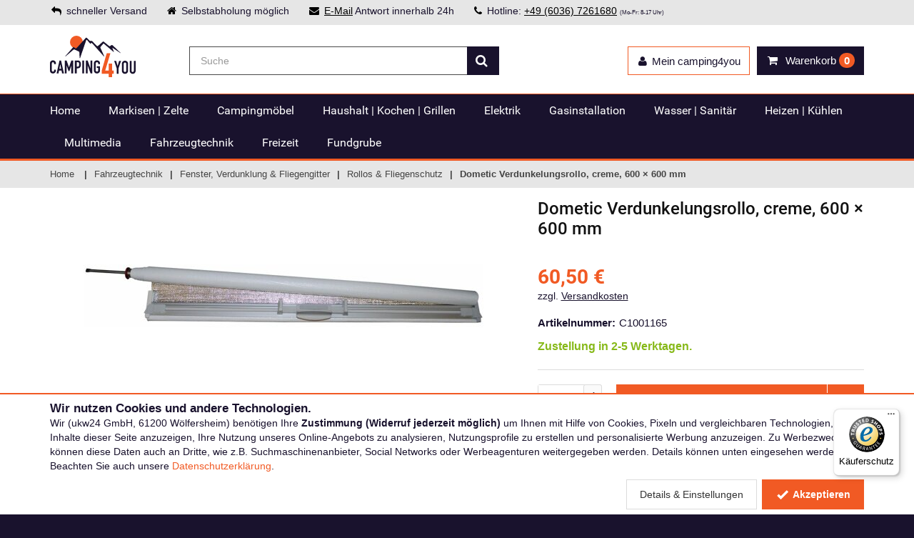

--- FILE ---
content_type: text/html; charset=iso-8859-15
request_url: https://www.camping-4-you.de/dometic-verdunkelungsrollo-creme-600-48400.html
body_size: 19942
content:
<!DOCTYPE html>
<html lang="de">
<head>
	<meta http-equiv="Content-Type" content="text/html; charset=iso-8859-15" /><meta name="google-site-verification" content="LiwqfSbWljsWPQw2T02WnC2fzQ1JLN1luRpW-xoIvp0" /><meta name="msvalidate.01" content="97273AA73F0B49393BE95EFE8AFF0931" /><meta name="author" content="camping4you" /><meta name="geo.region" content="DE-HE" /><meta name="geo.placename" content="Wölfersheim" /><meta name="geo.position" content="50.426651;8.86477" /><meta name="ICBM" content="50.426651, 8.86477" /><meta name="robots" content="index,follow" /><meta name="description" content="Dometic Verdunkelungsrollo, creme, 600 × 600 mm sicher kaufen &#10003; günstiger Preis &#10003; schnelle Lieferung &#10003; &#9654; camping4you" /><title>Dometic Verdunkelungsrollo, creme, 600 × 600 mm sicher kaufen » camping-4-you.de</title><meta property="og:title" content="Dometic Verdunkelungsrollo, creme, 600 × 600 mm sicher kaufen » camping-4-you.de" /><meta property="og:type" content="website" /><meta property="og:site_name" content="camping4you" /><meta property="og:url" content="/dometic-verdunkelungsrollo-creme-600-48400.html" /><meta property="og:image" content="http://cdn.tecedo.de/static/social/c4u_social.png" /><meta property="og:locale" content="de_DE" /><link href="/img/icons/favicons/c4u.svg" type="image/x-icon" rel="icon" /><link href="/img/icons/favicons/c4u.svg" type="image/x-icon" rel="shortcut icon" />	<meta name="viewport" content="width=device-width, initial-scale=1.0">

	<link rel="stylesheet" type="text/css" href="/_static/shop/css/c4u/layout_890cf26245458f97a1e8b0dc4c21a646.css" media="all" />
</head>
<body itemscope itemtype="http://schema.org/WebPage">
	<meta itemprop="url" content="https://www.camping-4-you.de/"/>
	<noscript>
		<div id="noScriptWarning">
			<img alt="" title="Javscript nicht aktiviert" src="/img/js_warning.png">
		</div>
	</noscript>
	<div class="modal signUpContent fade" id="ModalLogin" tabindex="-1" role="dialog">
	<div class="modal-dialog ">
		<div class="modal-content">
			<div class="modal-header">
				<button type="button" class="close" data-dismiss="modal" aria-hidden="true"> &times; </button>
				<span class="heading3">Anmelden</span>
			</div>
			<div class="modal-body">
				<form method="post" id="LoginForm">
					<input type="hidden" name="data[UserLogin][refer]" value="">

					<div class="form-group login-username">
						<div>
							<input name="data[UserLogin][login]" id="login-user" class="form-control input" size="20"
							       placeholder="eMail-Adresse" type="email">
						</div>
					</div>
					<div class="form-group login-password">
						<div>
							<input name="data[UserLogin][password]" id="login-password" class="form-control input" size="20"
							       placeholder="Passwort" type="password">
						</div>
					</div>
					<div>
						<div>
							<input id="loginSubmit" name="submit" class="btn  btn-block btn-lg btn-primary" value="LOGIN" type="submit">
						</div>
					</div>
				</form>
			</div>
			<div class="modal-footer">
				<p class="text-center">Neu hier? <a data-toggle="modal" data-dismiss="modal" href="#ModalSignup" title="Bei camping4you registrieren">Registrieren.</a> <br>
					<a class="forgotPasswordLink" href="/users/forgot_password" title="Password zurücksetzen">Passwort vergessen?</a></p>
			</div>
		</div>
	</div>
</div>
	<!-- Modal Signup start -->
<div class="modal signUpContent fade" id="ModalSignup" tabindex="-1" role="dialog">
	<div class="modal-dialog">
		<div class="modal-content">
			<div class="modal-header">
				<button type="button" class="close" data-dismiss="modal" aria-hidden="true"> &times; </button>
				<span class="heading3">Registrierung</span>
			</div>
			<div class="modal-body">
				<form method="post" id="SignUpForm">
					<input type="hidden" name="data[UserLogin][refer]" value="">
					<input type="hidden" name="data[UserLogin][no_guest]" value="true">

					<div class="form-group">
						<div class="btn-group" data-toggle="buttons">
							<label id="btSignUpMale" class="btn btn-default active">
								<input type="radio" name="data[User][salutation_id]" value="2" autocomplete="off" checked="checked"/>Herr
							</label>
							<label id="btSignUpFemale" class="btn btn-default">
								<input type="radio" name="data[User][salutation_id]" value="3" autocomplete="off"/>Frau
							</label>
							<label id="btSignUpCompany" class="btn btn-default">
								<input type="radio" name="data[User][salutation_id]" value="1" autocomplete="off"/>Firma
							</label>
						</div>
					</div>

					<div class="form-group reg-name row only-person-input">
						<div class="col-xs-12 col-sm-6">
							<input name="data[User][first_name]" class="form-control input reg-first-name" maxlength="256" placeholder="Vorname*" id="register-first-name" type="text" autocomplete="off">
						</div>
						<div class="col-xs-12 col-sm-6">
							<input name="data[User][name]" class="form-control input" maxlength="256" placeholder="Nachname*" type="text" autocomplete="off">
						</div>
					</div>
					<div class="form-group reg-company only-company-input hidden">
						<div>
							<input name="data[User][company]" class="form-control input" maxlength="256" placeholder="Firma*" type="text" autocomplete="off">
						</div>
					</div>
					<div class="form-group reg-address-line only-company-input hidden">
						<div>
							<input name="data[User][address_line_1]" class="form-control input" maxlength="256" placeholder="Ansprechpartner/Adresszusatz" type="text" autocomplete="off">
						</div>
					</div>
					<div class="form-group reg-email">
						<div>
							<input name="data[User][email]" class="form-control input" maxlength="256" placeholder="Email*" type="email" autocomplete="off">
						</div>
					</div>
					<div class="form-group reg-password">
						<div>
							<input name="data[UserLogin][password]" class="form-control input" maxlength="64" placeholder="Passwort*" type="password" autocomplete="off">
						</div>
					</div>
					<div class="form-group reg-password-confirm">
						<div>
							<input name="data[UserLogin][password_confirm]" class="form-control input" maxlength="64" placeholder="Passwort (Wiederholung)*" type="password" autocomplete="off">
						</div>
					</div>
                    <div style="margin-bottom: 0.3em; font-style: italic; opacity: 0.8; font-size: 0.9em; text-align: right">
                        <sup>*)</sup> Pflichtfelder
                    </div>
					<div class="form-group">
						<div class="checkbox">
							<input name="data[User][agb]" id="agb" value="1"
							       type="checkbox">
							<label for="agb">
								Ich erkläre mein Einverständnis mit den <a href="/agb" target="_blank">AGB</a> und den <a href="/datenschutz" target="_blank">Bestimmungen zum Datenschutz</a>*
							</label>
						</div>
						<div class="checkbox">
							<input name="data[User][newsletter]" id="newsletter" value="1"
							       type="checkbox">
							<label for="newsletter">
                                Ich möchte über aktuelle Angebote und Neuigkeiten per E-Mail-Newsletter informiert werden. Ich kann diese Einwilligung jederzeit widerrufen.</label>
						</div>
					</div>
                    
					<div>
						<div>
							<input id="signUpSubmit" name="submit" class="btn  btn-block btn-lg btn-primary" value="REGISTRIEREN" type="submit">
						</div>
					</div>
                    
					<!--userForm-->
				</form>
			</div>
			<div class="modal-footer">
				<p class="text-center">Schon Kunde? <a data-toggle="modal" data-dismiss="modal" href="#ModalLogin" title="Login für bestehende Kunden">Hier einloggen</a></p>
			</div>
		</div>
		<!-- /.modal-content -->

	</div>
	<!-- /.modal-dialog -->

</div>
<!-- /.ModalSignup End -->
	<div id="wrapper">
		<header id="header" class="header2">
    <div id="header-top">
        <div class="container">
            <div class="row">
                <div class="col-md-12">
                    <div class="header-top-left">
                        <p class="header-text">
							                                <span><i class="fa fa-reply"></i>schneller Versand</span>
                                <span class="b-pickup"><i class="fa fa-home"></i>Selbstabholung möglich</span>
							                            <span class="b-mail"><i class="fa fa-envelope"></i><a href="mailto:info@camping-4-you.de" title="eMail an camping4you">E-Mail</a> Antwort innerhalb 24h</span>
                            <span><i class="fa fa-phone"></i>Hotline: <a title="Hotline anrufen" href="tel:4960367261680">+49 (6036) 7261680</a> <span class="smallfont">(Mo-Fr: 8-17 Uhr)</span></span>
                        </p>
                    </div>
                </div>
            </div>
        </div>
    </div>

    <div id="inner-header" class="cartDropDownMobile">
        <div class="container">
            <div class="row">
                <div class="col-md-2 col-sm-3 col-xs-12 logo-container">
                    <div class="logo clearfix">
						<a href="/" title="camping4you - Shop für Camping und Outdoor"></a>                    </div>
                    <div class="m-nav-ctl tgl-mobile-nav">
                        <i class="fa fa-times"></i> Menü
                    </div>
                    <a class="m-nav-bt menu-search tgl-mobile-nav" href="">
                        <i class="fa fa-search"></i>
                        <i class="fa fa-bars"></i>
                    </a>
                    <a class="m-nav-bt menu-cart" href="/shop/cart" title="Warenkorb anzeigen">
                        <i class="fa fa-shopping-cart"></i>
                        <span class="cartInfoText" data-dynamic-content="#cartInfo"> <span class="badge">0</span></span>
                    </a>
                </div>
                <div class="cartDropDownMobile">
                    <div class="cartMsg">Artikel in den Warenkorb gelegt!</div>
                    <div class="buttons">
                        <a class="btn btn-default btn-block" href="javascript:void(0);" onclick="$('.cartDropDownMobile').removeClass('cart-open open');">Weiter einkaufen</a>
                        <a class="btn btn-cart btn-block" href="/shop/cart" title="Zum Warenkorb">
                            Zum Warenkorb</a>

                        <div class="cb"></div>
                    </div>
                </div>
                <div class="col-md-10 col-sm-9 col-xs-12 header-inner-right">


                    <div id="quick-access">
                        <div id="etrustlogo" class="trust-logo">
							
                        </div>
                        <form method="get" class="form-inline quick-search-form" role="form" action="/suche" itemprop="potentialAction" itemscope itemtype="http://schema.org/SearchAction">
                            <meta itemprop="target" content="https://www.camping-4-you.de/suche?q={q}"/>
                            <div class="input-group">
                                <input itemprop="query-input" name="q" type="search" class="form-control search" placeholder="Suche" value="" autocomplete="off">
                                <span class="input-group-btn">
							<button type="submit" id="quick-search" class="btn btn-custom"><i class="fa fa-search"></i></button>
						</span>
                            </div>

                        </form>

                    </div>
                    <div class="mobile-nav-bottom" data-dynamic-content="#userMenuBottom"></div>
                    <div id="mobile-nav">
                        <div class="menu-loading">
                            <i class="fa fa-spinner fa-spin fa-3x fa-fw"></i><br>
                            Navigation wird geladen...
                        </div>
                    </div>
                    <div class="header-inner-right-wrapper clearfix hidden-xs">
                        <div class="dropdown-cart-menu-container pull-right">
                            <div class="btn-group dropdown-cart cartMenu">
                                <button type="button" class="btn btn-custom dropdown-toggle" data-toggle="dropdown">
                                    <i class="fa fa-shopping-cart" aria-hidden="true"></i>
                                    <span class="visible-lg-inline">Warenkorb </span><span data-dynamic-content="#cartInfo"><span class="badge">0</span></span>
                                </button>

                                <div class="dropdown-menu dropdown-cart-menu pull-right clearfix" role="menu" data-dynamic-content="#cartInfoDropdown"></div>
                            </div>
                        </div>

                        <div class="header-top-dropdowns pull-right">

                            <div class="btn-group dropdown-user" data-dynamic-content="#userMenuTop">
                                <button type="button" class="btn btn-custom btn-user dropdown-toggle" data-toggle="dropdown">

                                    <span><i class="fa fa-user"></i><span class="hidden-sm">Mein camping4you</span></span>
                                </button>
                                <ul class="dropdown-menu pull-right" role="menu">
                                    <li><a data-toggle="modal" data-dismiss="modal" href="#ModalLogin"><span class="account-login">Anmelden</span></a></li>
                                    <li><a href="/merkliste" title="Merkliste"><span class="account-login">Merkliste</span></a></li>

                                </ul>
                            </div>
                        </div>
                    </div>
                </div>
            </div>
        </div>

        <div id="main-nav-wrap">
            <div id="main-nav-container" class="sticky" data-sticky-placeholder="#main-nav-wrap" data-sticky-order="10">
                <div class="container">
                    <div class="row">
                        <div class="col-md-12 clearfix">

                            <nav id="main-nav">
								<ul class="menu clearfix"><li class="mega-menu-container"><a href="/home/" title="Home bei camping4you kaufen">Home</a></li><li class="mega-menu-container"><a href="/markisen-zelte-vorzelte/" title="Markisen | Zelte bei camping4you kaufen">Markisen | Zelte</a><div class="mega-menu clearfix"><div class="col-3"><ul class="mega-menu-list clearfix"><li><a href="/markisen-zelte-vorzelte/" title="Aktuelle Angebote - Markisen | Zelte" class="act_offers">Aktuelle Angebote</a></li><li><a href="/zelte/" title="Campingzelte">Campingzelte</a></li><li><a href="/markisen-zelte-dachzelte/" title="Dachzelte">Dachzelte</a></li><li><a href="/schutzzelte-vorzelte-geraetezelte/" title="Geräte- &amp; Küchenzelte">Geräte- &amp; Küchenzelte</a></li></ul></div><div class="col-3"><ul class="mega-menu-list clearfix"><li><a href="/sonnenschutz-windschutz-sonnensegel-tarp/" title="Heckzelte">Heckzelte</a></li><li><a href="/markisen-adapter/" title="Markisen">Markisen</a></li><li><a href="/markisen-zelte-pavillons/" title="Pavillons">Pavillons</a></li><li><a href="/sicht-windschutz/" title="Sicht- &amp; Windschutz">Sicht- &amp; Windschutz</a></li></ul></div><div class="col-3"><ul class="mega-menu-list clearfix"><li><a href="/sonnenvordaecher-segel/" title="Sonnenvordächer &amp; -segel">Sonnenvordächer &amp; -segel</a></li><li><a href="/schutzzelte-vorzelte/" title="Vorzelte">Vorzelte</a></li><li><a href="/zubehoer-zelte-markisen/" title="Zubehör Zelte &amp; Markisen">Zubehör Zelte &amp; Markisen</a></li></ul></div></div></li><li class="mega-menu-container"><a href="/moebel/" title="Campingmöbel bei camping4you kaufen">Campingmöbel</a><div class="mega-menu clearfix"><div class="col-3"><ul class="mega-menu-list clearfix"><li><a href="/moebel/" title="Aktuelle Angebote - Campingmöbel" class="act_offers">Aktuelle Angebote</a></li><li><a href="/campingmoebel-aufblasbare/" title="Aufblasbare Campingmöbel">Aufblasbare Campingmöbel</a></li><li><a href="/campingmoebel-beinauflagen/" title="Beinauflagen">Beinauflagen</a></li><li><a href="/campingmoebel-campinghocker/" title="Campinghocker">Campinghocker</a></li></ul></div><div class="col-3"><ul class="mega-menu-list clearfix"><li><a href="/campingliegen/" title="Campingliegen">Campingliegen</a></li><li><a href="/campingmoebel-sets/" title="Campingmöbel-Sets">Campingmöbel-Sets</a></li><li><a href="/grillsaison-campingfaltmoebel-campingfaltschraenke/" title="Campingschränke">Campingschränke</a></li><li><a href="/campingstuehle/" title="Campingstühle">Campingstühle</a></li></ul></div><div class="col-3"><ul class="mega-menu-list clearfix"><li><a href="/campingtische/" title="Campingtische">Campingtische</a></li><li><a href="/campingmoebel-feldbetten/" title="Feldbetten">Feldbetten</a></li><li><a href="/zubehoer-campingmoebel/" title="Zubehör Campingmöbel">Zubehör Campingmöbel</a></li></ul></div></div></li><li class="mega-menu-container"><a href="/wohnwagen-campingausruestung-haushalt/" title="Haushalt | Kochen | Grillen bei camping4you kaufen">Haushalt | Kochen | Grillen</a><div class="mega-menu clearfix"><div class="col-3"><ul class="mega-menu-list clearfix"><li><a href="/wohnwagen-campingausruestung-haushalt/" title="Aktuelle Angebote - Haushalt | Kochen | Grillen" class="act_offers">Aktuelle Angebote</a></li><li><a href="/haushalt-kochen-grillen-besteck/" title="Besteck">Besteck</a></li><li><a href="/camping-kochgeschirr/" title="Camping Kochgeschirr">Camping Kochgeschirr</a></li><li><a href="/geschirr-glaeser/" title="Geschirr &amp; Gläser">Geschirr &amp; Gläser</a></li></ul></div><div class="col-3"><ul class="mega-menu-list clearfix"><li><a href="/grillsaison-gasgrill-elektrogrill-campinggrill/" title="Grills">Grills</a></li><li><a href="/haushaltsartikel/" title="Haushaltsartikel">Haushaltsartikel</a></li><li><a href="/camping-12v-elektrogeraete-kuechengeraete/" title="Haushaltsgeräte">Haushaltsgeräte</a></li><li><a href="/kocher/" title="Kocher">Kocher</a></li></ul></div><div class="col-3"><ul class="mega-menu-list clearfix"><li><a href="/haushalt-kochen-grillen-luftentfeuchter/" title="Luftentfeuchter">Luftentfeuchter</a></li><li><a href="/organizer/" title="Organizer">Organizer</a></li><li><a href="/haushalt-kochen-grillen-textilien/" title="Textilien">Textilien</a></li></ul></div></div></li><li class="mega-menu-container"><a href="/elektrik/" title="Elektrik bei camping4you kaufen">Elektrik</a><div class="mega-menu clearfix"><div class="col-3"><ul class="mega-menu-list clearfix"><li><a href="/elektrik/" title="Aktuelle Angebote - Elektrik" class="act_offers">Aktuelle Angebote</a></li><li><a href="/elektrik-beleuchtung/" title="Beleuchtung">Beleuchtung</a></li><li><a href="/elektrik-12-v-24-stecker/" title="12 V / 24 V Stecker">12 V / 24 V Stecker</a></li><li><a href="/elektrik-anzeigenpanel/" title="Anzeigenpanel">Anzeigenpanel</a></li><li><a href="/batterien/" title="Batterien">Batterien</a></li></ul></div><div class="col-3"><ul class="mega-menu-list clearfix"><li><a href="/elektrik-elektro-installation/" title="Elektro-Installation">Elektro-Installation</a></li><li><a href="/elektrik-powerstationen/" title="Powerstationen">Powerstationen</a></li><li><a href="/elektrik-sicherungen/" title="Sicherungen">Sicherungen</a></li><li><a href="/elektrik-solartechnik/" title="Solartechnik">Solartechnik</a></li><li><a href="/stromeinspeisung/" title="Stromeinspeisung">Stromeinspeisung</a></li></ul></div><div class="col-3"><ul class="mega-menu-list clearfix"><li><a href="/steckdosen-schalter/" title="Steckdosen &amp; Schalter">Steckdosen &amp; Schalter</a></li><li><a href="/elektronik-stromerzeuger-camping/" title="Stromerzeuger">Stromerzeuger</a></li><li><a href="/elektrik-wechselrichter/" title="Wechselrichter">Wechselrichter</a></li><li><a href="/elektrik-zubehoer/" title="Zubehör Elektrik">Zubehör Elektrik</a></li></ul></div></div></li><li class="mega-menu-container"><a href="/gasinstallation/" title="Gasinstallation bei camping4you kaufen">Gasinstallation</a><div class="mega-menu clearfix"><div class="col-3"><ul class="mega-menu-list clearfix"><li><a href="/gasinstallation/" title="Aktuelle Angebote - Gasinstallation" class="act_offers">Aktuelle Angebote</a></li><li><a href="/gasflaschen/" title="Gasflaschen">Gasflaschen</a></li></ul></div><div class="col-3"><ul class="mega-menu-list clearfix"><li><a href="/gasinstallation-gaskaesten/" title="Gaskästen">Gaskästen</a></li><li><a href="/gasregler-zweiflaschenanlagen/" title="Gasregler &amp; Zweiflaschenanlagen">Gasregler &amp; Zweiflaschenanlagen</a></li></ul></div><div class="col-3"><ul class="mega-menu-list clearfix"><li><a href="/gasinstallation-gasschlaeuche/" title="Gasschläuche">Gasschläuche</a></li><li><a href="/gaszubehoer/" title="Gaszubehör">Gaszubehör</a></li></ul></div></div></li><li class="mega-menu-container"><a href="/camping-wasser-sanitaer/" title="Wasser | Sanitär bei camping4you kaufen">Wasser | Sanitär</a><div class="mega-menu clearfix"><div class="col-3"><ul class="mega-menu-list clearfix"><li><a href="/camping-wasser-sanitaer/" title="Aktuelle Angebote - Wasser | Sanitär" class="act_offers">Aktuelle Angebote</a></li><li><a href="/wasser-sanitaer-abwasserinstallation/" title="Abwasserinstallation">Abwasserinstallation</a></li><li><a href="/sanitaer-armaturen-wohnmobil/" title="Armaturen">Armaturen</a></li><li><a href="/badausstattung/" title="Badausstattung">Badausstattung</a></li><li><a href="/wasser-sanitaer-boiler/" title="Boiler">Boiler</a></li><li><a href="/campingduschen/" title="Campingduschen">Campingduschen</a></li></ul></div><div class="col-3"><ul class="mega-menu-list clearfix"><li><a href="/campingtoiletten/" title="Campingtoiletten">Campingtoiletten</a></li><li><a href="/wasser-sanitaer-frostschutz/" title="Frostschutz">Frostschutz</a></li><li><a href="/wasser-sanitaer-kleinteile/" title="Kleinteile">Kleinteile</a></li><li><a href="/pumpen/" title="Pumpen">Pumpen</a></li><li><a href="/wasser-sanitaer-pumpenzubehoer/" title="Pumpenzubehör">Pumpenzubehör</a></li><li><a href="/schlaeuche-rohre-verbindungen/" title="Schläuche, Rohre &amp; Verbindungen">Schläuche, Rohre &amp; Verbindungen</a></li></ul></div><div class="col-3"><ul class="mega-menu-list clearfix"><li><a href="/wasser-sanitaer-tankheizung/" title="Tankheizung">Tankheizung</a></li><li><a href="/wasser-sanitaer-trinkwasseraufbereitung/" title="Trinkwasseraufbereitung">Trinkwasseraufbereitung</a></li><li><a href="/wasser-sanitaer-wasserkanister/" title="Wasserkanister">Wasserkanister</a></li><li><a href="/wasser-sanitaer-wassersteckdosen/" title="Wassersteckdosen">Wassersteckdosen</a></li><li><a href="/wassertanks/" title="Wassertanks">Wassertanks</a></li><li><a href="/wasser-sanitaer/" title="Zubehör Wasser &amp; Sanitär">Zubehör Wasser &amp; Sanitär</a></li></ul></div></div></li><li class="mega-menu-container"><a href="/heizen-kuehlen/" title="Heizen | Kühlen bei camping4you kaufen">Heizen | Kühlen</a><div class="mega-menu clearfix"><div class="col-3"><ul class="mega-menu-list clearfix"><li><a href="/heizen-kuehlen/" title="Aktuelle Angebote - Heizen | Kühlen" class="act_offers">Aktuelle Angebote</a></li><li><a href="/heizen-kuehlen--1-1088900/" title="Heizen">Heizen</a></li><li><a href="/heizungen-oefen/" title="Heizungen &amp; Öfen">Heizungen &amp; Öfen</a></li></ul></div><div class="col-3"><ul class="mega-menu-list clearfix"><li><a href="/klimaanlagen/" title="Klimaanlagen">Klimaanlagen</a></li><li><a href="/heizen-kuehlen-kuehlschraenke/" title="Kühlschränke">Kühlschränke</a></li></ul></div><div class="col-3"><ul class="mega-menu-list clearfix"><li><a href="/kuehlboxen-kuehltaschen/" title="Kühlboxen &amp; Kühltaschen">Kühlboxen &amp; Kühltaschen</a></li><li><a href="/heizen-kuehlen-ventilatoren/" title="Ventilatoren">Ventilatoren</a></li></ul></div></div></li><li class="mega-menu-container"><a href="/camping-multimedia/" title="Multimedia bei camping4you kaufen">Multimedia</a><div class="mega-menu clearfix"><div class="col-3"><ul class="mega-menu-list clearfix"><li><a href="/camping-multimedia/" title="Aktuelle Angebote - Multimedia" class="act_offers">Aktuelle Angebote</a></li><li><a href="/multimedia-audio/" title="Audio">Audio</a></li><li><a href="/multimedia-dvb-t-antennen/" title="DVB-T Antennen">DVB-T Antennen</a></li></ul></div><div class="col-3"><ul class="mega-menu-list clearfix"><li><a href="/fernseher-zubehoer/" title="Fernseher &amp; Zubehör">Fernseher &amp; Zubehör</a></li><li><a href="/multimedia-internetempfang/" title="Internetempfang">Internetempfang</a></li><li><a href="/radios-moniceiver/" title="Radios &amp; Moniceiver">Radios &amp; Moniceiver</a></li></ul></div><div class="col-3"><ul class="mega-menu-list clearfix"><li><a href="/receiver-satellitensysteme/" title="Receiver &amp; Satellitensysteme">Receiver &amp; Satellitensysteme</a></li><li><a href="/rueckfahr-navigationssysteme/" title="Rückfahr- &amp; Navigationssysteme ">Rückfahr- &amp; Navigationssysteme </a></li><li><a href="/multimedia-tv-sets/" title="TV-Sets">TV-Sets</a></li></ul></div></div></li><li class="mega-menu-container"><a href="/camping-fahrzeugtechnik/" title="Fahrzeugtechnik bei camping4you kaufen">Fahrzeugtechnik</a><div class="mega-menu clearfix"><div class="col-3"><ul class="mega-menu-list clearfix"><li><a href="/camping-fahrzeugtechnik/" title="Aktuelle Angebote - Fahrzeugtechnik" class="act_offers">Aktuelle Angebote</a></li><li><a href="/abdeckungen-thermomatten/" title="Abdeckungen &amp; Thermomatten">Abdeckungen &amp; Thermomatten</a></li><li><a href="/dachhauben-und-luefter/" title="Dachhauben und Lüfter">Dachhauben und Lüfter</a></li><li><a href="/wohnmobilsicherheit-alarmanlage-diebstahlsicherung/" title="Diebstahlschutz &amp; Sicherheit">Diebstahlschutz &amp; Sicherheit</a></li><li><a href="/fahrradtraeger-und-lastentraeger/" title="Fahrrad- &amp; Lastenträger">Fahrrad- &amp; Lastenträger</a></li><li><a href="/fahrzeugausstattung/" title="Fahrzeugausstattung">Fahrzeugausstattung</a></li></ul></div><div class="col-3"><ul class="mega-menu-list clearfix"><li><a href="/fahrzeugpflege-reparaturartikel/" title="Fahrzeugpflege &amp; Reparaturartikel">Fahrzeugpflege &amp; Reparaturartikel</a></li><li><a href="/fahrzeugtechnik/" title="Fahrzeugtechnik">Fahrzeugtechnik</a></li><li><a href="/wohnwagen-fenster-ausstellfenster-ersatzteile/" title="Fenster, Verdunklung &amp; Fliegengitter">Fenster, Verdunklung &amp; Fliegengitter</a></li><li><a href="/gepaeckboxen-dachboxen-heckboxen/" title="Heckauszüge &amp; Gepäckboxen">Heckauszüge &amp; Gepäckboxen</a></li><li><a href="/innenausbau/" title="Innenausbau">Innenausbau</a></li><li><a href="/rampen/" title="Rampen">Rampen</a></li></ul></div><div class="col-3"><ul class="mega-menu-list clearfix"><li><a href="/wohnmobil-versorgung-regenrinnen/" title="Regenrinnen">Regenrinnen</a></li><li><a href="/sitze-konsolen/" title="Sitze &amp; Konsolen">Sitze &amp; Konsolen</a></li><li><a href="/slide-outs-schlafdaecher/" title="Slide Outs &amp; Schlafdächer">Slide Outs &amp; Schlafdächer</a></li><li><a href="/wohnwagenspiegel/" title="Spiegel">Spiegel</a></li><li><a href="/fahrzeugtechnik-trittstufen/" title="Trittstufen">Trittstufen</a></li><li><a href="/tueren-klappen/" title="Türen &amp; Klappen">Türen &amp; Klappen</a></li></ul></div></div></li><li class="mega-menu-container"><a href="/outdoor-freizeit-campingausstatter/" title="Freizeit bei camping4you kaufen">Freizeit</a><div class="mega-menu clearfix"><div class="col-3"><ul class="mega-menu-list clearfix"><li><a href="/outdoor-freizeit-campingausstatter/" title="Aktuelle Angebote - Freizeit" class="act_offers">Aktuelle Angebote</a></li><li><a href="/freizeit-bekleidung/" title="Bekleidung">Bekleidung</a></li><li><a href="/caravaning-campingbuecher-ratgeber/" title="Bücher &amp; Reiseliteratur">Bücher &amp; Reiseliteratur</a></li><li><a href="/vorzeltlampe-outdoorlampe-campinglampe/" title="Camping- &amp; Outdoorleuchten">Camping- &amp; Outdoorleuchten</a></li><li><a href="/freizeit-fahrraeder/" title="Fahrräder">Fahrräder</a></li><li><a href="/haengematten/" title="Hängematten">Hängematten</a></li></ul></div><div class="col-3"><ul class="mega-menu-list clearfix"><li><a href="/hund-hundezubehoer/" title="Hundezubehör">Hundezubehör</a></li><li><a href="/freizeit-insektenschutz/" title="Insektenschutz">Insektenschutz</a></li><li><a href="/luftmatratzen-isomatten/" title="Luftmatratzen &amp; Isomatten">Luftmatratzen &amp; Isomatten</a></li><li><a href="/luftpumpen/" title="Luftpumpen">Luftpumpen</a></li><li><a href="/freizeit-picknickdecken/" title="Picknickdecken">Picknickdecken</a></li><li><a href="/reisezubehoer/" title="Reisezubehör">Reisezubehör</a></li></ul></div><div class="col-3"><ul class="mega-menu-list clearfix"><li><a href="/freizeit-schlafsaecke/" title="Schlafsäcke">Schlafsäcke</a></li><li><a href="/sonnenschirme-schirmstaender/" title="Sonnenschirme">Sonnenschirme</a></li><li><a href="/spielzeug-spiele/" title="Spiel &amp; Spaß">Spiel &amp; Spaß</a></li><li><a href="/transport-gepaeck/" title="Transport &amp; Gepäck">Transport &amp; Gepäck</a></li><li><a href="/wasserwelt-badesee-strand-pool/" title="Wasserwelt - Badesee, Strand &amp; Pool">Wasserwelt - Badesee, Strand &amp; Pool</a></li><li><a href="/campingwerkzeug/" title="Werkzeug">Werkzeug</a></li></ul></div></div></li><li class="mega-menu-container"><a href="/camping-fundgrube/" title="Fundgrube bei camping4you kaufen">Fundgrube</a><div class="mega-menu clearfix"><div class="col-3"><ul class="mega-menu-list clearfix"><li><a href="/camping-fundgrube/" title="Aktuelle Angebote - Fundgrube" class="act_offers">Aktuelle Angebote</a></li><li><a href="/fundgrube-campingmoebel/" title="Campingmöbel">Campingmöbel</a></li><li><a href="/fundgrube-elektrik-gas-wasser/" title="Elektrik | Gas | Wasser">Elektrik | Gas | Wasser</a></li></ul></div><div class="col-3"><ul class="mega-menu-list clearfix"><li><a href="/fundgrube-fahrzeugtechnik/" title="Fahrzeugtechnik">Fahrzeugtechnik</a></li><li><a href="/fundgrube-freizeit-outdoor/" title="Freizeit | Outdoor">Freizeit | Outdoor</a></li><li><a href="/fundgrube-haushalt-kochen-grillen/" title="Haushalt | Kochen | Grillen">Haushalt | Kochen | Grillen</a></li></ul></div><div class="col-3"><ul class="mega-menu-list clearfix"><li><a href="/fundgrube-heizen-kuehlen/" title="Heizen | Kühlen">Heizen | Kühlen</a></li><li><a href="/fundgrube-markisen-zelte/" title="Markisen | Zelte">Markisen | Zelte</a></li></ul></div></div></li></ul>                            </nav>

                        </div>
                    </div>
                </div>

            </div>
        </div>
    </div>
</header>		<section id="content">
			
				<div id="category-breadcrumb" class="hidden-xs">
		<div class="container">
			<ul class="breadcrumb" itemscope itemtype="https://schema.org/BreadcrumbList">
				<li><a href="/" title="Home">Home</a></li>
				<li itemprop="itemListElement" itemscope itemtype="https://schema.org/ListItem"><a href="/camping-fahrzeugtechnik/" title="Fahrzeugtechnik" itemprop="item"><span itemprop="name">Fahrzeugtechnik</span></a><meta itemprop="position" content="1"></li><li itemprop="itemListElement" itemscope itemtype="https://schema.org/ListItem"><a href="/wohnwagen-fenster-ausstellfenster-ersatzteile/" title="Fenster, Verdunklung &amp; Fliegengitter" itemprop="item"><span itemprop="name">Fenster, Verdunklung &amp; Fliegengitter</span></a><meta itemprop="position" content="2"></li><li itemprop="itemListElement" itemscope itemtype="https://schema.org/ListItem"><a href="/rollos-fliegenschutz/" title="Rollos &amp; Fliegenschutz" itemprop="item"><span itemprop="name">Rollos &amp; Fliegenschutz</span></a><meta itemprop="position" content="3"></li><li itemprop="itemListElement" itemscope itemtype="https://schema.org/ListItem"><link href="/dometic-verdunkelungsrollo-creme-600-48400.html" itemprop="item" /><span itemprop="name">Dometic Verdunkelungsrollo, creme, 600 × 600 mm</span><meta itemprop="position" content="4"></li>			</ul>
		</div>
	</div>
			<div class="flashContainer">
				<div class="container">
					<div class="row">
						<div class="col-xs-12">
							<div class="flashOuter fallbackFlashTarget">
															</div>
						</div>
					</div>
				</div>
			</div>
			<div class="container">
				<div class="row">

					
					<div class="container " itemscope itemtype="http://schema.org/Product">
<div class="row">
<div class="col-md-12">

<!--    <div style="color: #d90c42; font-weight: bold; font-size: 1.2em; border-top: 1px solid #d90c42; border-bottom: 1px solid #d90c42; padding: 5px 0; margin-bottom: 15px;">-->
<!--        Auf Grund der aktuellen Lage und erhöhtem Paketaufkommen kann es zu Verzögerungen bei den Versanddienstleistern kommen.-->
<!--    </div>-->

<div class="row">

<div class="col-md-5 col-sm-12 col-xs-12 product product-header">
	<h1 class="product-name"><span itemprop="brand">Dometic</span> <span itemprop="name">Verdunkelungsrollo, creme, 600 × 600 mm</span></h1>
</div>
	
	<div class="col-md-7 col-sm-6 col-xs-12 product-viewer clearfix no-thumbs">
		
		<div class="imgDisplay">
			<div class="image"><div class="inner"><div class="img-wrap"><img src="/_/shop_details%2FDometic%2FC1001165_1_jpeg.jpg" alt="" title="" itemprop="image" data-zoom-image="/_/shop_zoom%2FDometic%2FC1001165_1_jpeg.jpg" /></div></div></div>		</div>

		
	</div>


	<div class="col-md-5 col-sm-6 col-xs-12 product offer">

        <div>
                    </div>
    
		<div class="product-detail-prices" itemtype="http://schema.org/Offer" itemscope="" itemprop="offers" itemref="availMicro">
			                        				    <span class="item-price_tec reduced" ><span itemprop="price" content="60.50">60,50</span> <span itemprop="priceCurrency" content="EUR"> &euro;</span></span>  
                
			            
            			

			
                <div class="fund-ship">
				    				    <span class="shipping">zzgl. <a class="shippingInfo" href="javascript:void(0);" title="Versandkosten für diesen Artikel anzeigen">Versandkosten</a></span>

                </div>

                
			
            
					</div>
<!--		--><!--            <script src="https://www.paypal.com/sdk/js?client-id=--><!--&currency=EUR&components=messages"></script>-->
<!--            <div-->
<!--                    style="margin-top: 0.5em"-->
<!--                    data-pp-message-->
<!--                    data-pp-placement="product"-->
<!--                    data-pp-amount="--><!--">-->
<!--            </div>-->
<!--		-->		<div class="trust-logo visible-xs">
					</div>
		<ul class="product-list">
            			    <li><span class="name">Artikelnummer:</span><span itemprop="sku">C1001165</span></li>
            		</ul>
		

					<div class="availability" itemscope=""><span class="stock_green"><link id="availMicro" itemprop="availability" href="http://schema.org/InStock" /> Zustellung in 2-5 Werktagen.</span></div>
					

		
		<hr />
		<div class="product-add clearfix">
			<div class="custom-quantity-input">
				<input type="text" pattern="[0-9]*" value="1" name="quantity" id="quantityField" autocomplete="off">
				<span class="quantity-btn quantity-input-up" id="quantityUp" href="#"><i class="fa fa-angle-up"></i></span>
				<span class="quantity-btn quantity-input-down" id="quantityDown" href="#"><i class="fa fa-angle-down"></i></span>
			</div>
			<div class="btn-group" role="group" aria-label="In den Warenkorb oder Merkliste">
				<button  class="btn btn-custom-2 btn-cart" onclick="Ukw.cart.add(48400, $('#quantityField').val(), null, false)" title="In den Warenkorb">
                    <i class="ico ico-cart"></i>
                    <span> In den </span>Warenkorb</button>
				<div class="wish-list-btn-wrapper" data-dynamic-content="#wishListButton:48400">
					<button  class="btn btn-custom-2 btn-wish-list" onclick="Ukw.wishList.add(48400);" title="Auf die Merkliste">
                        <i class="ico ico-heart-plus"></i>
                    </button>
				</div>
			</div>
            <div class="additional-actions">
                <button class="btn btn-custom btn-user" title="Teilen Sie diese Seite mit anderen" data-toggle="modal" data-dismiss="modal" href="#ModalShare">
                    <i class="ico ico-share"></i> Teilen
                </button>
            </div>

        </div>
        <div class="modal shareContent fade" id="ModalShare" tabindex="-1" role="dialog">
    <div class="modal-dialog ">
        <div class="modal-content">
            <div class="modal-header">
                <button type="button" class="close" data-dismiss="modal" aria-hidden="true"> &times;</button>
                <span class="heading3">Seite teilen</span>
            </div>
            <div class="modal-body">

                <div class="share-sec-title">Soziale Netzwerke</div>
                <a href="https://www.facebook.com/sharer/sharer.php?display=popup&amp;redirect_uri=http%3A%2F%2Fwww.facebook.com&amp;u=https%3A%2F%2Fwww.camping-4-you.de%2Fdometic-verdunkelungsrollo-creme-600-48400.html&amp;t=Dometic+Verdunkelungsrollo+creme+600+600+mm" target="_blank" rel="nofollow" title="Auf Facebook teilen" class="share-btn" style="background: #3b5998;">
                    <svg viewBox="0 0 24 24" xmlns="http://www.w3.org/2000/svg">
                        <path d="M22.676 0H1.324C.593 0 0 .593 0 1.324v21.352C0 23.408.593 24 1.324 24h11.494v-9.294H9.689v-3.621h3.129V8.41c0-3.099 1.894-4.785 4.659-4.785 1.325 0 2.464.097 2.796.141v3.24h-1.921c-1.5 0-1.792.721-1.792 1.771v2.311h3.584l-.465 3.63H16.56V24h6.115c.733 0 1.325-.592 1.325-1.324V1.324C24 .593 23.408 0 22.676 0" fill="#fff"/>
                    </svg>
                </a>
                <a href="https://twitter.com/intent/tweet?text=Dometic+Verdunkelungsrollo+creme+600+600+mm&amp;url=https%3A%2F%2Fwww.camping-4-you.de%2Fdometic-verdunkelungsrollo-creme-600-48400.html" target="_blank" rel="nofollow" title="Auf Twitter teilen" class="share-btn" style="background: #1da1f2;">
                    <svg role="img" viewBox="0 0 24 24" xmlns="http://www.w3.org/2000/svg">
                        <path d="M23.954 4.569c-.885.389-1.83.654-2.825.775 1.014-.611 1.794-1.574 2.163-2.723-.951.555-2.005.959-3.127 1.184-.896-.959-2.173-1.559-3.591-1.559-2.717 0-4.92 2.203-4.92 4.917 0 .39.045.765.127 1.124C7.691 8.094 4.066 6.13 1.64 3.161c-.427.722-.666 1.561-.666 2.475 0 1.71.87 3.213 2.188 4.096-.807-.026-1.566-.248-2.228-.616v.061c0 2.385 1.693 4.374 3.946 4.827-.413.111-.849.171-1.296.171-.314 0-.615-.03-.916-.086.631 1.953 2.445 3.377 4.604 3.417-1.68 1.319-3.809 2.105-6.102 2.105-.39 0-.779-.023-1.17-.067 2.189 1.394 4.768 2.209 7.557 2.209 9.054 0 13.999-7.496 13.999-13.986 0-.209 0-.42-.015-.63.961-.689 1.8-1.56 2.46-2.548l-.047-.02z" fill="#fff"/>
                    </svg>
                </a>
                <a href="https://www.pinterest.com/pin/create/button/?url=https%3A%2F%2Fwww.camping-4-you.de%2Fdometic-verdunkelungsrollo-creme-600-48400.html&amp;description=Dometic+Verdunkelungsrollo+creme+600+600+mm&amp;media=%2F_%2Fshop_details%252FDometic%252FC1001165_1_jpeg.jpg" target="_blank" rel="nofollow" title="Auf Pinterest teilen" class="share-btn" style="background: #e60023;">
                    <svg viewBox="0 0 24 24" xmlns="http://www.w3.org/2000/svg">
                        <path d="M12.017 0C5.396 0 .029 5.367.029 11.987c0 5.079 3.158 9.417 7.618 11.162-.105-.949-.199-2.403.041-3.439.219-.937 1.406-5.957 1.406-5.957s-.359-.72-.359-1.781c0-1.663.967-2.911 2.168-2.911 1.024 0 1.518.769 1.518 1.688 0 1.029-.653 2.567-.992 3.992-.285 1.193.6 2.165 1.775 2.165 2.128 0 3.768-2.245 3.768-5.487 0-2.861-2.063-4.869-5.008-4.869-3.41 0-5.409 2.562-5.409 5.199 0 1.033.394 2.143.889 2.741.099.12.112.225.085.345-.09.375-.293 1.199-.334 1.363-.053.225-.172.271-.401.165-1.495-.69-2.433-2.878-2.433-4.646 0-3.776 2.748-7.252 7.92-7.252 4.158 0 7.392 2.967 7.392 6.923 0 4.135-2.607 7.462-6.233 7.462-1.214 0-2.354-.629-2.758-1.379l-.749 2.848c-.269 1.045-1.004 2.352-1.498 3.146 1.123.345 2.306.535 3.55.535 6.607 0 11.985-5.365 11.985-11.987C23.97 5.39 18.592.026 11.985.026L12.017 0z" fill="#fff"/>
                    </svg>
                </a>
                <a href="https://www.linkedin.com/shareArticle?mini=1&amp;url=https%3A%2F%2Fwww.camping-4-you.de%2Fdometic-verdunkelungsrollo-creme-600-48400.html&amp;title=Dometic+Verdunkelungsrollo+creme+600+600+mm&amp;summary=" target="_blank" rel="nofollow" title="Auf LinkedIn teilen" class="share-btn" style="background: #017ab4;">
                    <svg viewBox="0 0 24 24" xmlns="http://www.w3.org/2000/svg">
                        <path d="M20.447 20.452h-3.554v-5.569c0-1.328-.027-3.037-1.852-3.037-1.853 0-2.136 1.445-2.136 2.939v5.667H9.351V9h3.414v1.561h.046c.477-.9 1.637-1.85 3.37-1.85 3.601 0 4.267 2.37 4.267 5.455v6.286zM5.337 7.433c-1.144 0-2.063-.926-2.063-2.065 0-1.138.92-2.063 2.063-2.063 1.14 0 2.064.925 2.064 2.063 0 1.139-.925 2.065-2.064 2.065zm1.782 13.019H3.555V9h3.564v11.452zM22.225 0H1.771C.792 0 0 .774 0 1.729v20.542C0 23.227.792 24 1.771 24h20.451C23.2 24 24 23.227 24 22.271V1.729C24 .774 23.2 0 22.222 0h.003z" fill="#fff"/>
                    </svg>
                </a>
                <a href="https://www.xing.com/spi/shares/new?url=https%3A%2F%2Fwww.camping-4-you.de%2Fdometic-verdunkelungsrollo-creme-600-48400.html" target="_blank" rel="nofollow" title="Auf Xing teilen" class="share-btn" style="background: #006567;">
                    <svg viewBox="0 0 24 24" xmlns="http://www.w3.org/2000/svg">
                        <path d="M18.188 0c-.517 0-.741.325-.927.66 0 0-7.455 13.224-7.702 13.657.015.024 4.919 9.023 4.919 9.023.17.308.436.66.967.66h3.454c.211 0 .375-.078.463-.22.089-.151.089-.346-.009-.536l-4.879-8.916c-.004-.006-.004-.016 0-.022L22.139.756c.095-.191.097-.387.006-.535C22.056.078 21.894 0 21.686 0h-3.498zM3.648 4.74c-.211 0-.385.074-.473.216-.09.149-.078.339.02.531l2.34 4.05c.004.01.004.016 0 .021L1.86 16.051c-.099.188-.093.381 0 .529.085.142.239.234.45.234h3.461c.518 0 .766-.348.945-.667l3.734-6.609-2.378-4.155c-.172-.315-.434-.659-.962-.659H3.648v.016z" fill="#fff"/>
                    </svg>
                </a>

                <div class="share-sec-title">Messenger</div>
                <a href="https://api.whatsapp.com/send?text=Dometic+Verdunkelungsrollo+creme+600+600+mm+https%3A%2F%2Fwww.camping-4-you.de%2Fdometic-verdunkelungsrollo-creme-600-48400.html" title="Via WhatsApp teilen" class="share-btn" style="background: #25d366;">
                    <svg viewBox="0 0 24 24" xmlns="http://www.w3.org/2000/svg">
                        <path d="M17.498 14.382c-.301-.15-1.767-.867-2.04-.966-.273-.101-.473-.15-.673.15-.197.295-.771.964-.944 1.162-.175.195-.349.21-.646.075-.3-.15-1.263-.465-2.403-1.485-.888-.795-1.484-1.77-1.66-2.07-.174-.3-.019-.465.13-.615.136-.135.301-.345.451-.523.146-.181.194-.301.297-.496.1-.21.049-.375-.025-.524-.075-.15-.672-1.62-.922-2.206-.24-.584-.487-.51-.672-.51-.172-.015-.371-.015-.571-.015-.2 0-.523.074-.797.359-.273.3-1.045 1.02-1.045 2.475s1.07 2.865 1.219 3.075c.149.195 2.105 3.195 5.1 4.485.714.3 1.27.48 1.704.629.714.227 1.365.195 1.88.121.574-.091 1.767-.721 2.016-1.426.255-.705.255-1.29.18-1.425-.074-.135-.27-.21-.57-.345m-5.446 7.443h-.016c-1.77 0-3.524-.48-5.055-1.38l-.36-.214-3.75.975 1.005-3.645-.239-.375c-.99-1.576-1.516-3.391-1.516-5.26 0-5.445 4.455-9.885 9.942-9.885 2.654 0 5.145 1.035 7.021 2.91 1.875 1.859 2.909 4.35 2.909 6.99-.004 5.444-4.46 9.885-9.935 9.885M20.52 3.449C18.24 1.245 15.24 0 12.045 0 5.463 0 .104 5.334.101 11.893c0 2.096.549 4.14 1.595 5.945L0 24l6.335-1.652c1.746.943 3.71 1.444 5.71 1.447h.006c6.585 0 11.946-5.336 11.949-11.896 0-3.176-1.24-6.165-3.495-8.411"
                              fill="#fff"/>
                    </svg>
                </a>
                <a href="tg://msg?text=Dometic+Verdunkelungsrollo+creme+600+600+mm+https%3A%2F%2Fwww.camping-4-you.de%2Fdometic-verdunkelungsrollo-creme-600-48400.html" title="Via Telegram teilen" class="share-btn" style="background: #2da5e1;">
                    <svg xmlns="http://www.w3.org/2000/svg" viewBox="0 0 24 24">
                        <path d="M9.028 20.837c-.714 0-.593-.271-.839-.949l-2.103-6.92L22.263 3.37" fill="#fff"/>
                        <path d="M9.028 20.837c.552 0 .795-.252 1.105-.553l2.941-2.857-3.671-2.214" fill="#fff"/>
                        <path d="M9.403 15.213l8.89 6.568c1.015.56 1.748.271 2-.942l3.62-17.053c.372-1.487-.564-2.159-1.534-1.72L1.125 10.263c-1.45.582-1.443 1.392-.264 1.753l5.455 1.7L18.94 5.753c.595-.36 1.143-.167.694.232" fill="#fff"/>
                    </svg>
                </a>

                <div class="share-sec-title">Sonstige</div>
                <a href="mailto:?subject=Dometic%20Verdunkelungsrollo%20creme%20600%20600%20mm&amp;body=https%3A%2F%2Fwww.camping-4-you.de%2Fdometic-verdunkelungsrollo-creme-600-48400.html" title="Via eMail senden" class="share-btn" style="background: #f0951d;">
                    <svg xmlns="http://www.w3.org/2000/svg" viewBox="0 0 59.53 59.53">
                        <path d="M6.34 4.55A6.33 6.33 0 0 0 0 10.89v4.27L30.78 34.4l28.75-18.65V10.9a6.33 6.33 0 0 0-6.34-6.34zM0 21.08v27.56a6.33 6.33 0 0 0 6.34 6.34H53.2a6.33 6.33 0 0 0 6.34-6.34V21.72L32.17 39.47a2.5 2.5 0 0 1-2.7.02z" fill="#fff"/>
                    </svg>
                </a>
                <a href="https://www.evernote.com/clip.action?url=https%3A%2F%2Fwww.camping-4-you.de%2Fdometic-verdunkelungsrollo-creme-600-48400.html&amp;title=Dometic+Verdunkelungsrollo+creme+600+600+mm&amp;body=" target="_blank" rel="nofollow" title="An Evernote senden" class="share-btn" style="background: #00a82d;">
                    <svg viewBox="0 0 24 24" xmlns="http://www.w3.org/2000/svg">
                        <path d="M7.692 5.445c0 .239-.02.637-.256.895-.257.24-.652.259-.888.259H4.022c-.73 0-1.165 0-1.46.04-.159.02-.356.1-.455.14-.04.019-.04 0-.02-.02L7.85.848c.02-.02.04-.02.02.02-.04.099-.118.298-.138.457-.04.298-.04.736-.04 1.472v2.647zm5.348 17.869c-.67-.438-1.026-1.015-1.164-1.373a2.924 2.924 0 0 1-.217-1.095 3.007 3.007 0 0 1 3-3.004c.493 0 .888.398.888.895a.88.88 0 0 1-.454.776c-.099.06-.237.1-.336.12-.098.02-.473.06-.65.218-.198.16-.356.418-.356.697 0 .298.118.577.316.776.355.358.829.557 1.342.557a2.436 2.436 0 0 0 2.427-2.447c0-1.214-.809-2.289-1.875-2.766-.158-.08-.414-.14-.651-.2a8.04 8.04 0 0 0-.592-.099c-.829-.1-2.901-.756-3.04-2.606 0 0-.611 2.785-1.835 3.541-.118.06-.276.12-.454.16-.177.04-.374.06-.434.06-1.993.119-4.105-.518-5.565-2.03 0 0-.987-.816-1.5-3.104-.118-.558-.355-1.553-.493-2.488-.06-.338-.08-.597-.099-.836 0-.975.592-1.631 1.342-1.73h4.026c.69 0 1.086-.18 1.342-.419.336-.318.415-.776.415-1.313v-4.08-.118C8.52.669 9.173.052 10.139.052h.474c.197 0 .434.02.651.04.158.02.296.06.533.12 1.204.298 1.46 1.532 1.46 1.532s2.27.398 3.415.597c1.085.199 3.77.378 4.282 3.104 1.204 6.487.474 12.775.415 12.775-.849 6.129-5.901 5.83-5.901 5.83a4.1 4.1 0 0 1-2.428-.736zm4.54-13.034c-.652-.06-1.204.2-1.402.697-.04.1-.079.219-.059.278.02.06.06.08.099.1.237.12.631.179 1.204.239.572.06.967.1 1.223.06.04 0 .08-.02.119-.08.04-.06.02-.18.02-.279-.06-.537-.553-.935-1.204-1.015z" fill="#fff"/>
                    </svg>
                </a>
                <a href="https://getpocket.com/edit?url=https%3A%2F%2Fwww.camping-4-you.de%2Fdometic-verdunkelungsrollo-creme-600-48400.html" target="_blank" rel="nofollow" title="An Pocket senden" class="share-btn" style="background: #ef4056;">
                    <svg viewBox="0 0 24 24" xmlns="http://www.w3.org/2000/svg">
                        <path d="M18.813 10.259l-5.646 5.419c-.32.305-.73.458-1.141.458-.41 0-.821-.153-1.141-.458l-5.646-5.419c-.657-.628-.677-1.671-.049-2.326.63-.657 1.671-.679 2.325-.05l4.511 4.322 4.517-4.322c.66-.631 1.697-.607 2.326.049.631.645.615 1.695-.045 2.326l-.011.001zm5.083-7.546c-.299-.858-1.125-1.436-2.041-1.436H2.179c-.9 0-1.717.564-2.037 1.405-.094.25-.142.511-.142.774v7.245l.084 1.441c.348 3.277 2.047 6.142 4.682 8.139.045.036.094.07.143.105l.03.023c1.411 1.03 2.989 1.728 4.694 2.072.786.158 1.591.24 2.389.24.739 0 1.481-.067 2.209-.204.088-.029.176-.045.264-.06.023 0 .049-.015.074-.029 1.633-.36 3.148-1.036 4.508-2.025l.029-.031.135-.105c2.627-1.995 4.324-4.862 4.686-8.148L24 10.678V3.445c0-.251-.031-.5-.121-.742l.017.01z" fill="#fff"/>
                    </svg>
                </a>




            </div>
        </div>
    </div>
</div>


				<div class="sm-margin"></div>
	</div>



</div>

    <div class="row">
        <div class="col-md-12 col-sm-12 col-xs-12">
	                </div>
    </div>
 

<div class="md-margin1x"></div>
<!-- End .space -->

<div class="row">
    <div class="col-md-12 col-sm-12 col-xs-12">

        <div id="details-tabs-wrap">
            <div id="details-tabs-cnt" class="sticky" data-sticky-placeholder="#details-tabs-wrap">
                <div class="row">
                    <div class="container">

                        <div class="carousel-wrap">
                            <div class="carousel details-tabs multi no-void">
                                <div class="ov-before-indicator"></div>
                                <div class="ov-after-indicator"></div>
                                <ul class="track">
                                    <li class="active slide">Beschreibung</li>
                                                                                                                <li class="slide">Rezensionen</li>
                                                                                                            <li class="slide">Zubehör</li>
                                                                                                            <div class="shuttle"></div>
                                </ul>
                            </div>
                        </div>
                    </div>
                </div>
            </div>
        </div>
    </div>
</div>
    <div class="row">
        <div class="col-xs-12">
            <div id="stick-prod-bar-placeholder">
                <div id="stick-prod-bar" class="sticky" data-sticky-order="20" data-sticky-placeholder="#stick-prod-bar-placeholder" onclick="window.scrollTo(0,0);">
                    <div class="row">
                        <div class="container">
                            <div class="stick-bar-wrap">
                                <div class="bar-img">
                                    <img src="/_/shop_details%2FDometic%2FC1001165_1_jpeg.jpg" alt="" title="" itemprop="image" />                                </div>

                                <div class="product-name">
                                    Dometic Verdunkelungsrollo, creme, 600 × 600 mm                                </div>
                                <div class="spacer"></div>
                                <div class="product-add clearfix">

                                    <div class="btn-group" role="group" aria-label="In den Warenkorb oder Merkliste">
                                        <button  class="btn btn-custom-2 btn-cart" onclick="Ukw.cart.add(48400, $('#quantityField').val(), null)" title="In den Warenkorb">
                                            <i class="ico ico-cart"></i>
                                            Warenkorb
                                        </button>
                                        <div class="wish-list-btn-wrapper" data-dynamic-content="#wishListButton:48400">
                                            <button  class="btn btn-custom-2 btn-wish-list" onclick="Ukw.wishList.add(48400);" title="Auf die Merkliste">
                                                <i class="ico ico-heart-plus"></i>
                                            </button>
                                        </div>
                                    </div>

                                </div>
                            </div>
                        </div>
                    </div>
                </div>
            </div>
        </div>
    </div>

<div class="row">
	<div class="col-md-12 col-sm-12 col-xs-12">

		<div class="product-detail-tab carousel adapt-size">

			<div class="track">
				<div class="slide active"  itemprop="description">
                    <a name="overview"></a>
					<h2 class="hidden-xs"><span class="small">Details zu </span><br/>Dometic Verdunkelungsrollo, creme, 600 × 600 mm</h2>
                    					<div class="tech-data">f&uuml;r Typ: S3, S4<br>Farbe: creme<br>Ausschnitt Nennma&szlig;: 600 &times; 600 mm<br>Gewicht: 500 g</div>
                    <div style="margin-top: 1em;">
                        <strong>Hersteller:</strong><br>Dometic Germany GmbH, Hollefeldstraße 63, 48282, Emsdetten, DE, www.dometic.com, info@dometic-waeco.de                                            </div>
                    <div style="margin-top: 10px;">
                        <i class="fa fa-recycle" aria-hidden="true"></i>Hinweise zur <a href="/document/batteriegesetz/" title="Batteriegesetz">Batterie</a>- und <a href="/document/elektronikgesetz/" title="Elektro- und Elektronikgerätegesetz">Geräteentsorgung</a>
                    </div>
														</div><!--

				--><!--
				-->
                                        <div class="slide reviews">
                        <a name="reviews"></a>
						<div>
                            							                                <div title="Produkt bewerten" class="btn btn-cart" onclick="$BV.ui('rr', 'submit_review',{productId : 'C4U-C1001165'});">
                                    Produkt bewerten
                                </div>
							
                            <iframe id="revFrame" src="https://api.ukw.cloud/app/backport/reviews/c4u/de/C1001165" style="height:200px;width:100%;border:none;overflow:hidden;"></iframe>
                            <script type="application/javascript">

								window.addEventListener("message", (event) => {
									document.getElementById('revFrame').style.height = (event.data.height  + 50)+ 'px';
								})

                            </script>
						</div>
					</div>
                        <!--
				--><!--
				--><!--


				--><div class="slide accessory">
                    <a name="accessory"></a>
					<div class="accessory-loading">
						<i class="fa fa-spinner fa-spin fa-3x fa-fw"></i><br>
						Zubehör wird geladen...
					</div>
				</div><!--

				--><!--

				-->			</div>
			<!-- End .tab-content -->
		</div>
		<!-- End .tab-container -->
		<div class="lg-margin visible-xs"></div>
	</div>
	<!-- End .col-md-9 -->
	<div class="lg-margin2x visible-sm visible-xs"></div>
	<!-- Space -->

</div>
<!-- End .row -->

<div class="lg-margin"></div>


</div>
<!-- End .col-md-12 -->
</div>
<!-- End .row -->
</div>



				</div>
			</div>

		</section>
		<footer id="footer">

	<div id="newsletter-container">
		<div class="container">
			<div class="row">
				<div class="col-md-12 col-sm-12 col-xs-12 clearfix">
					<span class="newsletter-title"><i class="fa fa-envelope"></i>Newsletter abonnieren und keine Angebote verpassen!</span>

					<form id="register-newsletter">
						<input id="footerNewsletterMailInput" type="text" name="newsletter" required="" placeholder="E-Mail-Adresse eingeben">
						<input type="submit" class="btn btn-custom-3" value="Eintragen" onclick="window.location.href='/newsletter/' + $('#footerNewsletterMailInput').val(); event.preventDefault(); return false;">
					</form>
				</div>
			</div>
		</div>
	</div>

	<div id="inner-footer">

		<div class="container">

			<div class="row">
				<div class="col-md-5 col-sm-6 col-xs-12 widget">
					<span class="footer-title">Über uns</span>
					<ul class="links col2">
						<li><a href="/kontakt" title="Kontaktdaten" rel="nofollow">Kontakt</a></li>
						<li><a href="/document/service" title="Service-Informationen" rel="nofollow">Service</a></li>
						<li><a href="/zahlung" title="Informationen zu Zahlungsmethoden" rel="nofollow">Zahlungsmethoden</a></li>
						<li><a href="/document/versand" title="Informationen zum Versand" rel="nofollow">Versand</a></li>
						                                                    <li><a href="https://d1hh3hwkx8eii9.cloudfront.net/static/CAMPING4YOU-ZP2025_DE_web.pdf" title="Camping Katalog 2025 als PDF Download">Katalog</a></li>
											</ul>
					<ul class="links col2">
						<li><a href="/document/faq" title="Häufig gestellte Fragen" rel="nofollow">FAQs</a></li>
												<li><a href="/sitemap" title="Einfache Navigation mit Hilfe der Sitemap">Sitemap</a></li>
						<li><a href="https://ec.europa.eu/consumers/odr/" title="Online-Streitschlichtungsplattform der EU" target="_blank" rel="nofollow">Online-Streitschlichtungsplattform</a></li>
											</ul>
				</div>
				<div class="col-md-7 col-sm-6 col-xs-12 widget">
					<span class="footer-title">Zahlung</span>
					<ul class="payment-logos">
						<li><a href="/zahlung#sofortueberweisung" title="Sofortüberweisung" rel="nofollow"><img alt="Sofortüberweisung" src="[data-uri]" data-src="/_static/shop/img/logos/sofort_white.png" /></a></li>
						<li><a href="/zahlung#paypal" title="PayPal" rel="nofollow"><img alt="PayPal" src="[data-uri]" data-src="/_static/shop/img/logos/paypal_white.png" /></a></li>
						<li><a href="/zahlung#amazonpayments" title="Amazon-Payments" rel="nofollow"><img alt="AmazonPayments" src="[data-uri]" data-src="/_static/shop/img/logos/amazon_payments_white.png" /></a></li>
											</ul>
				</div>
			</div>
			<div class="row">
				<div class="col-md-2 col-sm-6 col-xs-6 widget">
					<span class="footer-title">Rechtliches</span>
					<ul class="links">
						<li><a href="/agb" title="AGBs" rel="nofollow">AGB</a></li>
						<li><a href="/impressum" title="Impressum" rel="nofollow">Impressum</a></li>
						<li><a href="/widerruf" title="Widerrufsrecht" rel="nofollow">Widerrufsrecht</a></li>
						<li><a href="/datenschutz" title="Datenschutz" rel="nofollow">Datenschutz</a></li>
                        <li><a href="javascript:app('cookieConsents').showInfo()" title="Datenschutz-Einstellungen">Datenschutz-Einstellungen</a></li>
					</ul>
				</div>
				<div class="col-md-3 col-sm-6 col-xs-6 widget">
					<span class="footer-title">Entsorgung</span>
					<ul class="links">
						<li><a href="/document/batteriegesetz" title="Informationen zum Batteriegesetz" rel="nofollow">Batteriegesetz</a></li>
						<li><a href="/document/elektronikgesetz" title="Informationen zum Elektronikgerätegesetz" rel="nofollow">Elektro- und Elektronikgerätegesetz</a></li>
						<li><a href="/document/energielabel" title="Informationen zum Energielabel" rel="nofollow">Energielabel</a></li>
						<li><a href="/document/altgeraete-entsorgung" title="Informationen zur Entsorgung von Altgeräten" rel="nofollow">Altgeräte-Entsorgung</a></li>
					</ul>
				</div>

				<div class="clearfix visible-sm-block visible-sm-block visible-xs-block"></div>
				<div class="col-md-4 col-sm-6  col-xs-6 widget">
					<span class="footer-title">Unsere Partner</span>
					<ul class="partner-logos">
													<li><a href="https://www.idealo.de/preisvergleich/Shop/320916.html" title="idealo" target="_blank">
									<img alt="idealo" src="[data-uri]" data-src="https://img.idealo.com/folder/Shop/320/9/320916/s1_rating_extern2.png" />								</a></li>
																		<li><a href="https://geizhals.de" title="Geizhals" target="_blank"><img title="Geizhals" class="jsLink" style="width:120px; height:60px" alt="Geizhals Preisvergleich" src="[data-uri]" data-src="/_proxy/gzhls_at/b/brands/geizhals_logo_official.svg" /><a/></li>
					</ul>
				</div>
									<div class="col-md-3 col-sm-6 col-xs-6 widget">
						<span class="footer-title">Sicherheit</span>
						<ul class="security-logos">
													</ul>
					</div>
							</div>
		</div>

	</div>

	<div id="footer-bottom">
		<div class="container">
			<div class="row">
				<div class="col-md-4 col-sm-4 col-xs-12 footer-social-links-container">
					<ul class="social-links clearfix">
						<li class="socialHeaderIcon first"><a title="Facebook" href="https://www.facebook.com/sharer/sharer.php?u=https%3A%2F%2Fwww.camping-4-you.de%2Flinosa-pavillon-seitenwaenden-250-169142.html" target="_blank"><i class="fa fa-facebook"></i></a></li>
						<li class="socialHeaderIcon"><a title="twitter" href="https://twitter.com/home?status=Gerade+gefunden%3A+https%3A%2F%2Fwww.camping-4-you.de%2Flinosa-pavillon-seitenwaenden-250-169142.html" target="_blank"><i class="fa fa-twitter"></i></a></li>
						<li class="socialHeaderIcon"><a title="LinkedIn" href="https://www.linkedin.com/shareArticle?mini=true&amp;url=https%3A%2F%2Fwww.camping-4-you.de%2Flinosa-pavillon-seitenwaenden-250-169142.html&amp;title=Party-Shelter+Linosa+250+mit+Seitenw%E4nden+-+camping4you" target="_blank"><i class="fa fa-linkedin"></i></a></li>
					</ul>
				</div>
				<div class="col-md-4 col-sm-4 col-xs-12 footer-ext">
									</div>

				<div class="col-md-4 col-sm-4 col-xs-12 footer-text-container">
					<p>&copy; 2026 camping4you</p>
				</div>
			</div>
				<div class="row">
					<div class="col-xs-12">
                        <p style="text-align: center;">Alle Preise inkl. MwSt. zzgl. Versand | *) Unverbindliche Preisempfehlung | **) Ehemaliger Verkaufspreis </p>
			            					</div>
				</div>
		</div>
	</div>
</footer>

		<a href="#" id="scroll-top" title="Scroll to Top"><i class="fa fa-angle-up"></i></a>
	</div>
			<script type="text/javascript">
		(function (d) {
			var iframe = d.body.appendChild(d.createElement('iframe')),
				doc = iframe.contentWindow.document;

			iframe.style.cssText = "height: 1px; width: 1px; position: absolute; bottom: 0px; right:0px; background: inherit;";
			iframe.setAttribute("frameborder", "0");
			iframe.setAttribute("scrolling", "no");
			iframe.setAttribute("allowtransparency", "true");
			iframe.setAttribute("hspace", "0");
			iframe.setAttribute("vspace", "0");
			iframe.setAttribute("marginheight", "0");
			iframe.setAttribute("marginwidth", "0");


			doc.open().write('<body style="width: 1px; height:1px; background: inherit;" onload="' +
			'var d = document;d.getElementsByTagName(\'head\')[0].' +
			'appendChild(d.createElement(\'script\')).src' +
			'=\'/statistics/track/?_target=logPageCallback&page_type=1&article_id=48400&article_group_id=8805&shop_category_id=1053533&_sc=ba8ec3d246987a243f3ccc6d2adcf96a45d67606f64d8e47af698348230ee97f\'">');

			doc.close();

		})(document);
	</script>
<script class="ConfigData" type="application/json">{"bazaarVoice":{"clientName":"tecedo","locale":"de_DE","env":"production","siteId":"camping4you"},"tracking":{"trackers":{"awin":{"advertiserId":51479},"googleTagManager":{"webProperty":"G-E4DJBH4KXB","containerId":"GTM-WJBJX9R9"},"facebook":{"pixelId":["649983270306504"]}},"events":[{"name":"pageView","data":{"userEmail":null,"product":{"itemNumber":"C1001165"}}}]},"cookieConsents":{"demand":["googleCustomerReviews","tracking:commConn","tracking:billiger","tracking:bazaarvoice","tracking:bing","tracking:googleAnalytics","tracking:awin","tracking:facebook","tracking:emarsys","trustamiWidget"],"consentSummary":"Wir (ukw24 GmbH, 61200 W\u00f6lfersheim) ben\u00f6tigen Ihre <strong>Zustimmung (Widerruf jederzeit m\u00f6glich)<\/strong> um Ihnen mit Hilfe von Cookies, Pixeln und vergleichbaren Technologien, alle Inhalte dieser Seite anzuzeigen, Ihre Nutzung unseres Online-Angebots zu analysieren, Nutzungsprofile zu erstellen und personalisierte Werbung anzuzeigen. Zu Werbezwecken k\u00f6nnen diese Daten auch an Dritte, wie z.B. Suchmaschinenanbieter, Social Networks oder Werbeagenturen weitergegeben werden. Details k\u00f6nnen unten eingesehen werden.<br><br>Beachten Sie auch unsere <a href=\"\/datenschutz\" title=\"Datenschutzerkl\u00e4rung\" target=\"_blank\">Datenschutzerkl\u00e4rung<\/a>.","bannerHtml":"<div class=\"container\"><div class=\"bn-title\">Wir nutzen Cookies und andere Technologien.<\/div><div class=\"bn-text\">Wir (ukw24 GmbH, 61200 W\u00f6lfersheim) ben\u00f6tigen Ihre <strong>Zustimmung (Widerruf jederzeit m\u00f6glich)<\/strong> um Ihnen mit Hilfe von Cookies, Pixeln und vergleichbaren Technologien, alle Inhalte dieser Seite anzuzeigen, Ihre Nutzung unseres Online-Angebots zu analysieren, Nutzungsprofile zu erstellen und personalisierte Werbung anzuzeigen. Zu Werbezwecken k\u00f6nnen diese Daten auch an Dritte, wie z.B. Suchmaschinenanbieter, Social Networks oder Werbeagenturen weitergegeben werden. Details k\u00f6nnen unten eingesehen werden. Beachten Sie auch unsere <a href=\"\/datenschutz\" title=\"Datenschutzerkl\u00e4rung\" target=\"_blank\">Datenschutzerkl\u00e4rung<\/a>.<\/div><div class=\"bn-actions\"><button onclick=\"app('cookieConsents').showInfo()\" class=\"btn btn-default btn-details\" title=\"Details zur Datenverarbeitung mit Hilfe von Cookies anzeigen und Einstellungen vornehmen\">Details &amp; Einstellungen<\/button><button onclick=\"app('cookieConsents').consentAll()\" class=\"btn btn-success\" style=\"font-weight: bold\" title=\"Mit Klick auf diesen Button geben Sie Ihr Einverst\u00e4ndis (Widerruf jederzeit m\u00f6glich), dass s\u00e4mtliche Cookies auf dieser Seite aktiviert werden.\"><svg style=\"vertical-align:bottom; width:20px;height:20px\" viewBox=\"0 0 24 24\"><path fill=\"currentColor\" d=\"M9,20.42L2.79,14.21L5.62,11.38L9,14.77L18.88,4.88L21.71,7.71L9,20.42Z\" \/><\/svg> Akzeptieren<\/button><\/div><\/div>"},"googleCustomerReviews":{"mehrchantId":194617909,"mode":"badge"},"locale":"de","pathPrefix":"backports\/"}</script><script type="text/javascript" src="/_static/shop/js/all.min_6d12d9b332b010334e56cbda6c8e76f2.js"></script>	<script type="text/javascript">
		// configure libraries
		$.featherlight.autoBind = false;

		Ukw.defaults.baseUrl = '/';
		Ukw.defaults.fieldErrorCls = 'alert-danger';
		Ukw.productImage.defaults.verticalThumbs = true;
		Ukw.productImage.defaults.adaptiveHeight = false;
		Ukw.productImage.defaults.optimizeXsForTouch = true;

		$(document).ready(function () {

			// load dynamic content
			Ukw.dynamicContent.init();
			Ukw.dynamicContent.load();

			// load deferred images
			Ukw.deferredImages.load();

			Ukw.mobileMenu.setPath(JSON.parse('[\"\/camping-fahrzeugtechnik\/\",\"\/wohnwagen-fenster-ausstellfenster-ersatzteile\/\"]'));Ukw.mobileMenu.setActiveCat(JSON.parse('\"\/rollos-fliegenschutz\/\"'));
		});
	</script>
	<script type="text/javascript">
//<![CDATA[


	var accessoryInit = false;

	var showReviews = function(el, offset, filter) {
		Ukw.setLoading(true);

		$(el).load(Ukw.defaults.baseUrl + 'artikel/reviews/48400/' + offset + '/' + filter, null, function() {
			Ukw.setLoading(false);
			Ukw.deferredImages.load();
		});
    }

    var navReviewExt = function(t) {
        Ukw.navigate($(t).data('crypt-url').replace(/\|a\|/g, '/').replace(/\|b\|/g, '.').replace(/\|c\|/g, ':').replace(/\|d\|/g, '|'), true);
    }
    
    var ct = app('ui').carousel('.carousel');
    var cd = app('ui').carousel('.product-detail-tab');
    app('ui').sticky('#stick-prod-bar').collects('#main-nav-container').stickBelow(-1).when(function() {
        return $(window).width() >= 768;
    });
    app('ui').sticky('#details-tabs-cnt');
    ct.follow(cd);
    cd.syncTo(ct);
    
    $('.product-detail-tab').on('slideactivated', function(e) {
        var slide = e.originalEvent.data.slide;
    
        if (!accessoryInit && slide.hasClass('accessory')) {
            $(slide.get(0)).load('/artikel/zubehoer/48400', function() { cd.refresh(); });

            accessoryInit = true;
        }
        
    });

    $(document).ready(function () {
        // product image
		Ukw.productImage.init('.product-viewer');

		$('#quantityUp').on('click', function() {
		    if (!$('#quantityField').prop('disabled')) {
                $('#quantityField').val(function(i, v) {
                    return Math.min(v * 1 + 1, 10);
                });
			}

			return false;
		});

		$('#quantityDown').on('click', function() {
		    if (!$('#quantityField').prop('disabled')) {
                $('#quantityField').val(function(i, v) {
                    return Math.max(v * 1 - 1, 1);
                });
			}

			return false;
		});

		

		// shipping link
		$('.shippingInfo').featherlight('/artikel/versand/48400');

		// energy label information
        if ($('.el-flech').data('url') !== '#') {
            $('.el-flech').click(function() {
                window.open($(this).data('url'), 'energy_label');
            });
        }
        else {
		    $('.el-flech').featherlight('/artikel/energie_label/48400');
		}
		
				
		Ukw.youtube.loadAllIfActive();
	});


Ukw.cart.setProductWarranties(JSON.parse('[]'));


	var Ukw = (function (ukw, $) {

		ukw.cart = (function(cart, ukw, $) {

			cart.showWarranties = function (id, quantity) {

				var war = cart.warranties[id];
				var optHtml = '';

				for (var i in war['warranties']) {
					if (i >= 0 || i < 0) {
						optHtml += '<div class="boxedOption form-group radio" onclick="if (event.target == this) { $(this).find(\'input\').attr(\'checked\', true).trigger(\'click\'); }">'
							+ '<input name="warranty" type="radio" id="warrantiesOpt' + i + '" value="' + war['warranties'][i]['itemnumber'] + '" />'
							+ '<label for="warrantiesOpt' + i + '">'
							+ 'Produktschutz für <strong>' + (war['warranties'][i]['years'] + 2) + ' Jahre</strong>'
							+ '</label>'
							+ '<div class="badge pull-right"><span class="amount">' + war['warranties'][i]['price'] +' je Gerät</span></div>'
							+ '</div>';
					}
				}

				optHtml += '<div class="boxedOption form-group radio" onclick="if (event.target == this) { $(this).find(\'input\').attr(\'checked\', true).trigger(\'click\'); }">'
					+ '<input name="warranty" type="radio" id="warrantiesOptNo" value="0" checked="checked" />'
					+ '<label for="warrantiesOptNo">'
					+ '<strong>Ohne</strong> zusätzl. Produktschutz'
					+ '</label>'
					+ '</div>';

				var html = '<div id="warrantiesLb">'
					+ '<h1>' + war['name'] + '</h1>'
					+ '<div class="lCol hidden-xs"><img alt="" src="' + war['image'] + '"/></div>'
					+ '<div class="rCol">'
					+ '<h2>Reparaturkostenversicherung:</h2>'
					+ '' + optHtml + ''
					+ '<div class="infoLink"><a href="/document/produktschutz" target="_blank" title="Reparaturkostenversicherung">Die Konditionen der Reparaturkostenversicherung erfahren</a></div>'
					+ '<div class="buttons">'
					+ '<button class="btn btn-default" title="Abbrechen" type="submit" onclick="$.featherlight.current().close();">Abbrechen</button>'
					+ '<button class="btn btn-cart" title="In den Warenkorb" type="submit" onclick="$.featherlight.current().close(); Ukw.cart.addWithWarranty(' + id + ', ' + quantity + ', $(\'input[name=warranty]:checked\').val());">In <span>den </span>Warenkorb</button>'
					+ '</div>'
					+ '</div>'
					+ '</div>';

				$.featherlight(html);

			};

			return cart;

		}(ukw.cart || {}, ukw, $));

		return ukw;

	}(Ukw || {}, jQuery));



	
var pvVatFreeData = JSON.parse('{"name":"Dometic Verdunkelungsrollo, creme, 600 \u00d7 600 mm"}');


	var Ukw = (function (ukw, $) {

		ukw.cart = (function(cart, ukw, $) {

			cart.showDePvVatFreeSelection = function (id, quantity) {

				var optHtml = '';

				optHtml += '<div class="boxedOption form-group radio" onclick="if (event.target == this) { $(this).find(\'input\').attr(\'checked\', true).trigger(\'click\'); }">'
					+ '<input name="pvVatFree" type="radio" id="pvVatFreeYes" value="1" checked="checked" />'
					+ '<label for="pvVatFreeYes">'
					+ '<strong>Mehrwertsteuerfreie</strong> Lieferung gem. § 12 Abs. 3 UStG'
					+ '</label>'
					+ '</div>';
                optHtml += '<div class="boxedOption form-group radio" onclick="if (event.target == this) { $(this).find(\'input\').attr(\'checked\', true).trigger(\'click\'); }">'
					+ '<input name="pvVatFree" type="radio" id="pvVatFreeNo" value="0" />'
					+ '<label for="pvVatFreeNo">'
					+ 'Lieferung <strong>inklusive</strong> 19% Mehrwertsteuer'
					+ '</label>'
					+ '</div>';

				var html = '<div id="warrantiesLb">'
					+ '<h1>' + pvVatFreeData['name'] + '</h1>'
					+ '<div class="rCol">'
					+ '<h2>Mehrwertssteuerberfreiung:</h2>'
					+ '<p style="max-width:550px">Wenn Sie die <a href="/document/pv_vat_free" target="_blank" title="Voraussetzungen für eine Mehrwertssteuerberfreiung gem. § 12 Abs. 3 UStG">Voraussetzungen für eine Mehrwertssteuerberfreiung gem. § 12 Abs. 3 UStG</a> erfüllen, wählen Sie die mehrwertsteuerfreie Lieferung.</p>'
					+ '<p style="max-width:550px">Um Anschluss an Ihre Bestellung, senden wir Ihnen ein kurzes Online-Formular zu, in der Sie erklären müssen, die notwendigen Voraussetzungen zu erfüllen.</p>'
					+ '' + optHtml + ''
					+ '<div class="buttons">'
					+ '<button class="btn btn-default" title="Abbrechen" type="submit" onclick="$.featherlight.current().close();">Abbrechen</button>'
					+ '<button class="btn btn-cart" title="In den Warenkorb" type="submit" onclick="$.featherlight.current().close(); Ukw.cart.addWithPvVatFree(' + id + ', ' + quantity + ', $(\'input[name=pvVatFree]:checked\').val());">In <span>den </span>Warenkorb</button>'
					+ '</div>'
					+ '</div>'
					+ '</div>';

				$.featherlight(html);

			};

			return cart;

		}(ukw.cart || {}, ukw, $));

		return ukw;

	}(Ukw || {}, jQuery));



	

		$(document).ready(function () {
			$('#loginSubmit').on('click', function(e){
				e.preventDefault();

				Ukw.server.submitForm('#LoginForm', 'users/login');
				Ukw.setLoading(true);
			});

			$('#ModalLogin').on('shown.bs.modal', function(){
				if ($(window).width() > 768)
					$('#login-user').focus();
			});
		});
	

		$(document).ready(function () {
			$('#signUpSubmit').on('click', function(e){
				e.preventDefault();

				Ukw.server.submitForm('#SignUpForm', 'users/register_simple');
				Ukw.setLoading(true);
			});

			$('#ModalSignup').on('shown.bs.modal', function(){
				if ($(window).width() > 768)
					$('#ModalSignup .reg-first-name').focus();
			});

			$('#btSignUpCompany').on('click', function(e){
				$('#ModalSignup .only-person-input').addClass('hidden');
				$('#ModalSignup .only-company-input').removeClass('hidden');
				$('#ModalSignup .reg-name input').val('');

				if (e.pageX)
					$('#ModalSignup .reg-company input').focus();
			});

			$('#btSignUpMale, #btSignUpFemale').on('click', function(){
				$('#ModalSignup .only-company-input').addClass('hidden');
				$('#ModalSignup .only-person-input').removeClass('hidden');
				$('#ModalSignup .reg-company input').val('');
				$('#ModalSignup .reg-address-line input').val('');

				if (e.pageX)
					$('#ModalSignup .reg-first-name').focus();
			});
		});
	
//]]>
</script>


<script type="text/javascript">
	(function () {
		var _tsid = 'X548F5635C103BF9E4733DAEEA9A5557D';
		_tsConfig = {
			'yOffset': '0', /* offset from page bottom */
			'variant': 'reviews', /* default, reviews, custom, custom_reviews */
			'customElementId': '', /* required for variants custom and custom_reviews */ 
			'trustcardDirection': '', /* for custom variants: topRight, topLeft, bottomRight, bottomLeft */
			'customBadgeWidth': '', /* for custom variants: 40 - 90 (in pixels) */
			'customBadgeHeight': '', /* for custom variants: 40 - 90 (in pixels) */
			'disableResponsive': 'false', /* deactivate responsive behaviour */
			'disableTrustbadge': 'false' /* deactivate trustbadge */
		};
		var _ts = document.createElement('script');
		_ts.type = 'text/javascript';
		_ts.charset = 'utf-8';
		_ts.async = true;
		_ts.src = '//widgets.trustedshops.com/js/' + _tsid + '.js';
		var __ts = document.getElementsByTagName('script')[0];
		__ts.parentNode.insertBefore(_ts, __ts);
	})();
</script>

</body>
</html>

--- FILE ---
content_type: text/css
request_url: https://www.camping-4-you.de/_static/shop/css/c4u/layout_890cf26245458f97a1e8b0dc4c21a646.css
body_size: 37780
content:
.carousel{position:relative;overflow:hidden;width:100%}.carousel .track{position:static;white-space:nowrap;float:left;width:inherit;touch-action:none}.carousel .track .shuttle{position:absolute;bottom:0;height:2px;background:#6495ed}.carousel .slide{white-space:normal;display:inline-block;vertical-align:top}.carousel.multi .track{position:relative}.carousel.multi.no-void .track{display:table;min-width:100%}.carousel.multi.no-void .slide{display:table-cell}.carousel:not(.vertical).adapt-size .slide:not(.active){height:1px}.carousel:not(.vertical):not(.multi) .track{position:static}.carousel:not(.vertical):not(.multi) .slide{width:100%}.carousel.vertical{height:100%}.carousel.vertical .track{float:none;height:inherit}.carousel.vertical .slide{height:100%;display:block}.carousel.vertical.multi .slide{height:auto}.carousel.vertical.adapt-size .slide:not(.active){width:1px}a[name]{display:block;position:relative;visibility:hidden}.sticky.stick{position:fixed;width:100%;left:0}.msg-banner{position:fixed;background:#fff;border-top:2px solid #a0a0a0;z-index:999990}.msg-banner.align-bottom{width:100%;left:0;right:0;bottom:0}.msg-banner .container{padding-top:0.5em;padding-bottom:0.5em}.msg-banner .bn-title{font-weight:bold;font-size:1.1em}.msg-banner .bn-text{font-size:0.9em}.msg-banner .bn-actions{margin-top:0.5em;display:flex;justify-content:flex-end;flex-wrap:wrap}.dialog-mask{position:fixed;background:rgba(0,0,0,0.7);top:0;left:0;right:0;bottom:0}.dialog-wrap{position:fixed;width:100%;height:100%;left:0;top:0;display:flex;align-items:center;justify-content:center;padding:50px;overflow:hidden}.dialog-wrap .dialog{background:#fff;position:relative;display:flex;overflow:hidden;flex-direction:column;justify-content:stretch;border-radius:7px;max-height:100%}.dialog-wrap .dialog-inner{display:flex;position:relative;overflow:hidden;flex-direction:column;justify-content:stretch}.dialog-wrap .dialog-inner>*{flex-shrink:1}.dialog-wrap .dialog-title{flex-shrink:0;border-bottom:2px solid #000;display:flex;align-items:center}.dialog-wrap .dialog-title h4{padding:1em;margin:0;width:100%}.dialog-wrap .dialog-title .close-btn{background-size:cover;height:2em;width:2em;vertical-align:text-bottom;margin-right:1em}.dialog-wrap .dialog-actions{flex-shrink:0;border-top:1px solid #000;display:flex;justify-content:flex-end;padding:0.5em}@media (max-width: 767px){.dialog-wrap{padding:5px}}.dialog-wrap .close-btn{background:transparent url("data:image/svg+xml,%3Csvg xmlns='http://www.w3.org/2000/svg' style='width:24px;height:24px' viewBox='0 0 24 24'%3E%3Cpath fill='%23000000' d='M19,6.41L17.59,5L12,10.59L6.41,5L5,6.41L10.59,12L5,17.59L6.41,19L12,13.41L17.59,19L19,17.59L13.41,12L19,6.41Z'/%3E%3C/svg%3E") no-repeat center center;border:none}.progressbar{width:500px;margin:0 auto;border-radius:10px;border:4px solid transparent;position:relative;padding:2px}.progressbar:before{content:'';border:1px solid #000;border-radius:10px;position:absolute;top:-4px;right:-4px;bottom:-4px;left:-4px}.progressbar .progressbar-inner{position:absolute;border-radius:10px;top:0;right:100%;bottom:0;left:0;background:#000;width:0;animation:infinteProgressBar 1.3s linear infinite}@keyframes infinteProgressBar{0%{left:0%;right:100%;width:0%}10%{left:0%;right:75%;width:25%}90%{right:0%;left:75%;width:25%}100%{left:100%;right:0%;width:0%}}.cookie-details{display:flex;align-items:stretch;position:relative;overflow:hidden}.cookie-details .index{flex:230px 0 1;min-width:230px;overflow:auto;padding:20px 30px;background:#f6f5ee}@media (max-width: 767px){.cookie-details .index{display:none}}.cookie-details .index .group-title{font-weight:600;font-size:1.2em;display:block;margin-bottom:0.3em}.cookie-details .index .group-title input[type="checkbox"]+label{float:right;margin-top:5px}.cookie-details .index a{color:#444}.cookie-details .index input[type="checkbox"]+label{margin:4px 7px 4px 0}.cookie-details .index>ul>li+li{padding-top:1em;border-top:1px solid #dddddd;margin-top:1em}.cookie-details .view{width:600px;flex:600px 1 1;padding:20px;overflow:auto;text-align:justify}.cookie-details .view .consent-info .info-title{font-weight:600;font-size:1.6em}.cookie-details .view .consent-info .info-title input[type="checkbox"]+label{float:right;margin-top:7px}.cookie-details .view .consent-info+*{padding-top:2em;border-top:1px solid #dddddd;margin-top:1em}.cookie-details .view h4{font-size:1em;margin-top:1em;margin-bottom:0.2em}.cookie-details .view ul{list-style-type:disc;padding-left:1.5em}.cookie-details input[type="checkbox"]{display:none}.cookie-details input[type="checkbox"]+label{width:30px;height:15px;border-radius:15px;border:2px solid #ddd;background-color:#eee;display:inline-block;content:"";margin-right:2.5px;transition:background-color 0.5s linear;cursor:pointer;vertical-align:middle}.cookie-details input[type="checkbox"]+label::before{width:15px;height:15px;border-radius:15px;background-color:#fff;display:block;content:"";margin:-2px -2px 0 0;transition:margin 0.1s linear;box-shadow:0px 0px 2.5px #aaa}.cookie-details input[type="checkbox"]+label.small{width:20px;height:10px;border-radius:10px}.cookie-details input[type="checkbox"]+label.small::before{height:10px;width:10px;border-radius:10px}.cookie-details input[type="checkbox"]:checked+label{background-color:#2b8718}.cookie-details input[type="checkbox"]:checked+label::before{margin:-2px -2px 0 15px}.cookie-details input[type="checkbox"]:checked+label.small::before{margin:-2px -2px 0 10px}/*! normalize.css v3.0.3 | MIT License | github.com/necolas/normalize.css */html{font-family:sans-serif;-ms-text-size-adjust:100%;-webkit-text-size-adjust:100%}body{margin:0}article,aside,details,figcaption,figure,footer,header,hgroup,main,menu,nav,section,summary{display:block}audio,canvas,progress,video{display:inline-block;vertical-align:baseline}audio:not([controls]){display:none;height:0}[hidden],template{display:none}a{background-color:transparent}a:active,a:hover{outline:0}abbr[title]{border-bottom:none;text-decoration:underline;text-decoration:underline dotted}b,strong{font-weight:bold}dfn{font-style:italic}h1{font-size:2em;margin:0.67em 0}mark{background:#ff0;color:#000}small{font-size:80%}sub,sup{font-size:75%;line-height:0;position:relative;vertical-align:baseline}sup{top:-0.5em}sub{bottom:-0.25em}img{border:0}svg:not(:root){overflow:hidden}figure{margin:1em 40px}hr{box-sizing:content-box;height:0}pre{overflow:auto}code,kbd,pre,samp{font-family:monospace, monospace;font-size:1em}button,input,optgroup,select,textarea{color:inherit;font:inherit;margin:0}button{overflow:visible}button,select{text-transform:none}button,html input[type="button"],input[type="reset"],input[type="submit"]{-webkit-appearance:button;cursor:pointer}button[disabled],html input[disabled]{cursor:default}button::-moz-focus-inner,input::-moz-focus-inner{border:0;padding:0}input{line-height:normal}input[type="checkbox"],input[type="radio"]{box-sizing:border-box;padding:0}input[type="number"]::-webkit-inner-spin-button,input[type="number"]::-webkit-outer-spin-button{height:auto}input[type="search"]{-webkit-appearance:textfield;box-sizing:content-box}input[type="search"]::-webkit-search-cancel-button,input[type="search"]::-webkit-search-decoration{-webkit-appearance:none}fieldset{border:1px solid #c0c0c0;margin:0 2px;padding:0.35em 0.625em 0.75em}legend{border:0;padding:0}textarea{overflow:auto}optgroup{font-weight:bold}table{border-collapse:collapse;border-spacing:0}td,th{padding:0}*{-webkit-box-sizing:border-box;-moz-box-sizing:border-box;box-sizing:border-box}*:before,*:after{-webkit-box-sizing:border-box;-moz-box-sizing:border-box;box-sizing:border-box}html{font-size:10px;-webkit-tap-highlight-color:transparent}body{font-family:"Helvetica Neue",Helvetica,Arial,sans-serif;font-size:14px;line-height:1.428571429;color:#19122d;background-color:#fff}input,button,select,textarea{font-family:inherit;font-size:inherit;line-height:inherit}a{color:#f15a24;text-decoration:none}a:hover,a:focus{color:#bc3b0c;text-decoration:underline}a:focus{outline:5px auto -webkit-focus-ring-color;outline-offset:-2px}figure{margin:0}img{vertical-align:middle}.img-responsive{display:block;max-width:100%;height:auto}.img-rounded{border-radius:0}.img-thumbnail{padding:4px;line-height:1.428571429;background-color:#fff;border:1px solid #ddd;border-radius:0;-webkit-transition:all 0.2s ease-in-out;-o-transition:all 0.2s ease-in-out;transition:all 0.2s ease-in-out;display:inline-block;max-width:100%;height:auto}.img-circle{border-radius:50%}hr{margin-top:20px;margin-bottom:20px;border:0;border-top:1px solid #eee}.sr-only{position:absolute;width:1px;height:1px;padding:0;margin:-1px;overflow:hidden;clip:rect(0, 0, 0, 0);border:0}.sr-only-focusable:active,.sr-only-focusable:focus{position:static;width:auto;height:auto;margin:0;overflow:visible;clip:auto}[role="button"]{cursor:pointer}h1,h2,h3,h4,h5,h6,.h1,.h2,.h3,.h4,.h5,.h6{font-family:inherit;font-weight:500;line-height:1.1;color:inherit}h1 small,h1 .small,h2 small,h2 .small,h3 small,h3 .small,h4 small,h4 .small,h5 small,h5 .small,h6 small,h6 .small,.h1 small,.h1 .small,.h2 small,.h2 .small,.h3 small,.h3 .small,.h4 small,.h4 .small,.h5 small,.h5 .small,.h6 small,.h6 .small{font-weight:400;line-height:1;color:#777}h1,.h1,h2,.h2,h3,.h3{margin-top:20px;margin-bottom:10px}h1 small,h1 .small,.h1 small,.h1 .small,h2 small,h2 .small,.h2 small,.h2 .small,h3 small,h3 .small,.h3 small,.h3 .small{font-size:65%}h4,.h4,h5,.h5,h6,.h6{margin-top:10px;margin-bottom:10px}h4 small,h4 .small,.h4 small,.h4 .small,h5 small,h5 .small,.h5 small,.h5 .small,h6 small,h6 .small,.h6 small,.h6 .small{font-size:75%}h1,.h1{font-size:36px}h2,.h2{font-size:30px}h3,.h3{font-size:24px}h4,.h4{font-size:18px}h5,.h5{font-size:14px}h6,.h6{font-size:12px}p{margin:0 0 10px}.lead{margin-bottom:20px;font-size:16px;font-weight:300;line-height:1.4}@media (min-width: 768px){.lead{font-size:21px}}small,.small{font-size:85%}mark,.mark{padding:.2em;background-color:#fcf8e3}.text-left{text-align:left}.text-right{text-align:right}.text-center{text-align:center}.text-justify{text-align:justify}.text-nowrap{white-space:nowrap}.text-lowercase{text-transform:lowercase}.text-uppercase,.initialism{text-transform:uppercase}.text-capitalize{text-transform:capitalize}.text-muted{color:#777}.text-primary{color:#f15a24}a.text-primary:hover,a.text-primary:focus{color:#d4420e}.text-success{color:#3c763d}a.text-success:hover,a.text-success:focus{color:#2b542c}.text-info{color:#31708f}a.text-info:hover,a.text-info:focus{color:#245269}.text-warning{color:#8a6d3b}a.text-warning:hover,a.text-warning:focus{color:#66512c}.text-danger{color:#a94442}a.text-danger:hover,a.text-danger:focus{color:#843534}.bg-primary{color:#fff}.bg-primary{background-color:#f15a24}a.bg-primary:hover,a.bg-primary:focus{background-color:#d4420e}.bg-success{background-color:#dff0d8}a.bg-success:hover,a.bg-success:focus{background-color:#c1e2b3}.bg-info{background-color:#d9edf7}a.bg-info:hover,a.bg-info:focus{background-color:#afd9ee}.bg-warning{background-color:#fcf8e3}a.bg-warning:hover,a.bg-warning:focus{background-color:#f7ecb5}.bg-danger{background-color:#f2dede}a.bg-danger:hover,a.bg-danger:focus{background-color:#e4b9b9}.page-header{padding-bottom:9px;margin:40px 0 20px;border-bottom:1px solid #eee}ul,ol{margin-top:0;margin-bottom:10px}ul ul,ul ol,ol ul,ol ol{margin-bottom:0}.list-unstyled{padding-left:0;list-style:none}.list-inline{padding-left:0;list-style:none;margin-left:-5px}.list-inline>li{display:inline-block;padding-right:5px;padding-left:5px}dl{margin-top:0;margin-bottom:20px}dt,dd{line-height:1.428571429}dt{font-weight:700}dd{margin-left:0}.dl-horizontal dd:before,.dl-horizontal dd:after{display:table;content:" "}.dl-horizontal dd:after{clear:both}@media (min-width: 768px){.dl-horizontal dt{float:left;width:160px;clear:left;text-align:right;overflow:hidden;text-overflow:ellipsis;white-space:nowrap}.dl-horizontal dd{margin-left:180px}}abbr[title],abbr[data-original-title]{cursor:help}.initialism{font-size:90%}blockquote{padding:10px 20px;margin:0 0 20px;font-size:17.5px;border-left:5px solid #eee}blockquote p:last-child,blockquote ul:last-child,blockquote ol:last-child{margin-bottom:0}blockquote footer,blockquote small,blockquote .small{display:block;font-size:80%;line-height:1.428571429;color:#777}blockquote footer:before,blockquote small:before,blockquote .small:before{content:"\2014 \00A0"}.blockquote-reverse,blockquote.pull-right{padding-right:15px;padding-left:0;text-align:right;border-right:5px solid #eee;border-left:0}.blockquote-reverse footer:before,.blockquote-reverse small:before,.blockquote-reverse .small:before,blockquote.pull-right footer:before,blockquote.pull-right small:before,blockquote.pull-right .small:before{content:""}.blockquote-reverse footer:after,.blockquote-reverse small:after,.blockquote-reverse .small:after,blockquote.pull-right footer:after,blockquote.pull-right small:after,blockquote.pull-right .small:after{content:"\00A0 \2014"}address{margin-bottom:20px;font-style:normal;line-height:1.428571429}.container{padding-right:15px;padding-left:15px;margin-right:auto;margin-left:auto}.container:before,.container:after{display:table;content:" "}.container:after{clear:both}@media (min-width: 768px){.container{width:750px}}@media (min-width: 992px){.container{width:970px}}@media (min-width: 1200px){.container{width:1170px}}.container-fluid{padding-right:15px;padding-left:15px;margin-right:auto;margin-left:auto}.container-fluid:before,.container-fluid:after{display:table;content:" "}.container-fluid:after{clear:both}.row{margin-right:-15px;margin-left:-15px}.row:before,.row:after{display:table;content:" "}.row:after{clear:both}.row-no-gutters{margin-right:0;margin-left:0}.row-no-gutters [class*="col-"]{padding-right:0;padding-left:0}.col-xs-1,.col-sm-1,.col-md-1,.col-lg-1,.col-xs-2,.col-sm-2,.col-md-2,.col-lg-2,.col-xs-3,.col-sm-3,.col-md-3,.col-lg-3,.col-xs-4,.col-sm-4,.col-md-4,.col-lg-4,.col-xs-5,.col-sm-5,.col-md-5,.col-lg-5,.col-xs-6,.col-sm-6,.col-md-6,.col-lg-6,.col-xs-7,.col-sm-7,.col-md-7,.col-lg-7,.col-xs-8,.col-sm-8,.col-md-8,.col-lg-8,.col-xs-9,.col-sm-9,.col-md-9,.col-lg-9,.col-xs-10,.col-sm-10,.col-md-10,.col-lg-10,.col-xs-11,.col-sm-11,.col-md-11,.col-lg-11,.col-xs-12,.col-sm-12,.col-md-12,.col-lg-12{position:relative;min-height:1px;padding-right:15px;padding-left:15px}.col-xs-1,.col-xs-2,.col-xs-3,.col-xs-4,.col-xs-5,.col-xs-6,.col-xs-7,.col-xs-8,.col-xs-9,.col-xs-10,.col-xs-11,.col-xs-12{float:left}.col-xs-1{width:8.3333333333%}.col-xs-2{width:16.6666666667%}.col-xs-3{width:25%}.col-xs-4{width:33.3333333333%}.col-xs-5{width:41.6666666667%}.col-xs-6{width:50%}.col-xs-7{width:58.3333333333%}.col-xs-8{width:66.6666666667%}.col-xs-9{width:75%}.col-xs-10{width:83.3333333333%}.col-xs-11{width:91.6666666667%}.col-xs-12{width:100%}.col-xs-pull-0{right:auto}.col-xs-pull-1{right:8.3333333333%}.col-xs-pull-2{right:16.6666666667%}.col-xs-pull-3{right:25%}.col-xs-pull-4{right:33.3333333333%}.col-xs-pull-5{right:41.6666666667%}.col-xs-pull-6{right:50%}.col-xs-pull-7{right:58.3333333333%}.col-xs-pull-8{right:66.6666666667%}.col-xs-pull-9{right:75%}.col-xs-pull-10{right:83.3333333333%}.col-xs-pull-11{right:91.6666666667%}.col-xs-pull-12{right:100%}.col-xs-push-0{left:auto}.col-xs-push-1{left:8.3333333333%}.col-xs-push-2{left:16.6666666667%}.col-xs-push-3{left:25%}.col-xs-push-4{left:33.3333333333%}.col-xs-push-5{left:41.6666666667%}.col-xs-push-6{left:50%}.col-xs-push-7{left:58.3333333333%}.col-xs-push-8{left:66.6666666667%}.col-xs-push-9{left:75%}.col-xs-push-10{left:83.3333333333%}.col-xs-push-11{left:91.6666666667%}.col-xs-push-12{left:100%}.col-xs-offset-0{margin-left:0%}.col-xs-offset-1{margin-left:8.3333333333%}.col-xs-offset-2{margin-left:16.6666666667%}.col-xs-offset-3{margin-left:25%}.col-xs-offset-4{margin-left:33.3333333333%}.col-xs-offset-5{margin-left:41.6666666667%}.col-xs-offset-6{margin-left:50%}.col-xs-offset-7{margin-left:58.3333333333%}.col-xs-offset-8{margin-left:66.6666666667%}.col-xs-offset-9{margin-left:75%}.col-xs-offset-10{margin-left:83.3333333333%}.col-xs-offset-11{margin-left:91.6666666667%}.col-xs-offset-12{margin-left:100%}@media (min-width: 768px){.col-sm-1,.col-sm-2,.col-sm-3,.col-sm-4,.col-sm-5,.col-sm-6,.col-sm-7,.col-sm-8,.col-sm-9,.col-sm-10,.col-sm-11,.col-sm-12{float:left}.col-sm-1{width:8.3333333333%}.col-sm-2{width:16.6666666667%}.col-sm-3{width:25%}.col-sm-4{width:33.3333333333%}.col-sm-5{width:41.6666666667%}.col-sm-6{width:50%}.col-sm-7{width:58.3333333333%}.col-sm-8{width:66.6666666667%}.col-sm-9{width:75%}.col-sm-10{width:83.3333333333%}.col-sm-11{width:91.6666666667%}.col-sm-12{width:100%}.col-sm-pull-0{right:auto}.col-sm-pull-1{right:8.3333333333%}.col-sm-pull-2{right:16.6666666667%}.col-sm-pull-3{right:25%}.col-sm-pull-4{right:33.3333333333%}.col-sm-pull-5{right:41.6666666667%}.col-sm-pull-6{right:50%}.col-sm-pull-7{right:58.3333333333%}.col-sm-pull-8{right:66.6666666667%}.col-sm-pull-9{right:75%}.col-sm-pull-10{right:83.3333333333%}.col-sm-pull-11{right:91.6666666667%}.col-sm-pull-12{right:100%}.col-sm-push-0{left:auto}.col-sm-push-1{left:8.3333333333%}.col-sm-push-2{left:16.6666666667%}.col-sm-push-3{left:25%}.col-sm-push-4{left:33.3333333333%}.col-sm-push-5{left:41.6666666667%}.col-sm-push-6{left:50%}.col-sm-push-7{left:58.3333333333%}.col-sm-push-8{left:66.6666666667%}.col-sm-push-9{left:75%}.col-sm-push-10{left:83.3333333333%}.col-sm-push-11{left:91.6666666667%}.col-sm-push-12{left:100%}.col-sm-offset-0{margin-left:0%}.col-sm-offset-1{margin-left:8.3333333333%}.col-sm-offset-2{margin-left:16.6666666667%}.col-sm-offset-3{margin-left:25%}.col-sm-offset-4{margin-left:33.3333333333%}.col-sm-offset-5{margin-left:41.6666666667%}.col-sm-offset-6{margin-left:50%}.col-sm-offset-7{margin-left:58.3333333333%}.col-sm-offset-8{margin-left:66.6666666667%}.col-sm-offset-9{margin-left:75%}.col-sm-offset-10{margin-left:83.3333333333%}.col-sm-offset-11{margin-left:91.6666666667%}.col-sm-offset-12{margin-left:100%}}@media (min-width: 992px){.col-md-1,.col-md-2,.col-md-3,.col-md-4,.col-md-5,.col-md-6,.col-md-7,.col-md-8,.col-md-9,.col-md-10,.col-md-11,.col-md-12{float:left}.col-md-1{width:8.3333333333%}.col-md-2{width:16.6666666667%}.col-md-3{width:25%}.col-md-4{width:33.3333333333%}.col-md-5{width:41.6666666667%}.col-md-6{width:50%}.col-md-7{width:58.3333333333%}.col-md-8{width:66.6666666667%}.col-md-9{width:75%}.col-md-10{width:83.3333333333%}.col-md-11{width:91.6666666667%}.col-md-12{width:100%}.col-md-pull-0{right:auto}.col-md-pull-1{right:8.3333333333%}.col-md-pull-2{right:16.6666666667%}.col-md-pull-3{right:25%}.col-md-pull-4{right:33.3333333333%}.col-md-pull-5{right:41.6666666667%}.col-md-pull-6{right:50%}.col-md-pull-7{right:58.3333333333%}.col-md-pull-8{right:66.6666666667%}.col-md-pull-9{right:75%}.col-md-pull-10{right:83.3333333333%}.col-md-pull-11{right:91.6666666667%}.col-md-pull-12{right:100%}.col-md-push-0{left:auto}.col-md-push-1{left:8.3333333333%}.col-md-push-2{left:16.6666666667%}.col-md-push-3{left:25%}.col-md-push-4{left:33.3333333333%}.col-md-push-5{left:41.6666666667%}.col-md-push-6{left:50%}.col-md-push-7{left:58.3333333333%}.col-md-push-8{left:66.6666666667%}.col-md-push-9{left:75%}.col-md-push-10{left:83.3333333333%}.col-md-push-11{left:91.6666666667%}.col-md-push-12{left:100%}.col-md-offset-0{margin-left:0%}.col-md-offset-1{margin-left:8.3333333333%}.col-md-offset-2{margin-left:16.6666666667%}.col-md-offset-3{margin-left:25%}.col-md-offset-4{margin-left:33.3333333333%}.col-md-offset-5{margin-left:41.6666666667%}.col-md-offset-6{margin-left:50%}.col-md-offset-7{margin-left:58.3333333333%}.col-md-offset-8{margin-left:66.6666666667%}.col-md-offset-9{margin-left:75%}.col-md-offset-10{margin-left:83.3333333333%}.col-md-offset-11{margin-left:91.6666666667%}.col-md-offset-12{margin-left:100%}}@media (min-width: 1200px){.col-lg-1,.col-lg-2,.col-lg-3,.col-lg-4,.col-lg-5,.col-lg-6,.col-lg-7,.col-lg-8,.col-lg-9,.col-lg-10,.col-lg-11,.col-lg-12{float:left}.col-lg-1{width:8.3333333333%}.col-lg-2{width:16.6666666667%}.col-lg-3{width:25%}.col-lg-4{width:33.3333333333%}.col-lg-5{width:41.6666666667%}.col-lg-6{width:50%}.col-lg-7{width:58.3333333333%}.col-lg-8{width:66.6666666667%}.col-lg-9{width:75%}.col-lg-10{width:83.3333333333%}.col-lg-11{width:91.6666666667%}.col-lg-12{width:100%}.col-lg-pull-0{right:auto}.col-lg-pull-1{right:8.3333333333%}.col-lg-pull-2{right:16.6666666667%}.col-lg-pull-3{right:25%}.col-lg-pull-4{right:33.3333333333%}.col-lg-pull-5{right:41.6666666667%}.col-lg-pull-6{right:50%}.col-lg-pull-7{right:58.3333333333%}.col-lg-pull-8{right:66.6666666667%}.col-lg-pull-9{right:75%}.col-lg-pull-10{right:83.3333333333%}.col-lg-pull-11{right:91.6666666667%}.col-lg-pull-12{right:100%}.col-lg-push-0{left:auto}.col-lg-push-1{left:8.3333333333%}.col-lg-push-2{left:16.6666666667%}.col-lg-push-3{left:25%}.col-lg-push-4{left:33.3333333333%}.col-lg-push-5{left:41.6666666667%}.col-lg-push-6{left:50%}.col-lg-push-7{left:58.3333333333%}.col-lg-push-8{left:66.6666666667%}.col-lg-push-9{left:75%}.col-lg-push-10{left:83.3333333333%}.col-lg-push-11{left:91.6666666667%}.col-lg-push-12{left:100%}.col-lg-offset-0{margin-left:0%}.col-lg-offset-1{margin-left:8.3333333333%}.col-lg-offset-2{margin-left:16.6666666667%}.col-lg-offset-3{margin-left:25%}.col-lg-offset-4{margin-left:33.3333333333%}.col-lg-offset-5{margin-left:41.6666666667%}.col-lg-offset-6{margin-left:50%}.col-lg-offset-7{margin-left:58.3333333333%}.col-lg-offset-8{margin-left:66.6666666667%}.col-lg-offset-9{margin-left:75%}.col-lg-offset-10{margin-left:83.3333333333%}.col-lg-offset-11{margin-left:91.6666666667%}.col-lg-offset-12{margin-left:100%}}table{background-color:transparent}table col[class*="col-"]{position:static;display:table-column;float:none}table td[class*="col-"],table th[class*="col-"]{position:static;display:table-cell;float:none}caption{padding-top:8px;padding-bottom:8px;color:#777;text-align:left}th{text-align:left}.table{width:100%;max-width:100%;margin-bottom:20px}.table>thead>tr>th,.table>thead>tr>td,.table>tbody>tr>th,.table>tbody>tr>td,.table>tfoot>tr>th,.table>tfoot>tr>td{padding:8px;line-height:1.428571429;vertical-align:top;border-top:1px solid #dcdcdc}.table>thead>tr>th{vertical-align:bottom;border-bottom:2px solid #dcdcdc}.table>caption+thead>tr:first-child>th,.table>caption+thead>tr:first-child>td,.table>colgroup+thead>tr:first-child>th,.table>colgroup+thead>tr:first-child>td,.table>thead:first-child>tr:first-child>th,.table>thead:first-child>tr:first-child>td{border-top:0}.table>tbody+tbody{border-top:2px solid #dcdcdc}.table .table{background-color:#fff}.table-condensed>thead>tr>th,.table-condensed>thead>tr>td,.table-condensed>tbody>tr>th,.table-condensed>tbody>tr>td,.table-condensed>tfoot>tr>th,.table-condensed>tfoot>tr>td{padding:5px}.table-bordered{border:1px solid #dcdcdc}.table-bordered>thead>tr>th,.table-bordered>thead>tr>td,.table-bordered>tbody>tr>th,.table-bordered>tbody>tr>td,.table-bordered>tfoot>tr>th,.table-bordered>tfoot>tr>td{border:1px solid #dcdcdc}.table-bordered>thead>tr>th,.table-bordered>thead>tr>td{border-bottom-width:2px}.table-striped>tbody>tr:nth-of-type(odd){background-color:#f9f9f9}.table-hover>tbody>tr:hover{background-color:#f5f5f5}.table>thead>tr>td.active,.table>thead>tr>th.active,.table>thead>tr.active>td,.table>thead>tr.active>th,.table>tbody>tr>td.active,.table>tbody>tr>th.active,.table>tbody>tr.active>td,.table>tbody>tr.active>th,.table>tfoot>tr>td.active,.table>tfoot>tr>th.active,.table>tfoot>tr.active>td,.table>tfoot>tr.active>th{background-color:#f5f5f5}.table-hover>tbody>tr>td.active:hover,.table-hover>tbody>tr>th.active:hover,.table-hover>tbody>tr.active:hover>td,.table-hover>tbody>tr:hover>.active,.table-hover>tbody>tr.active:hover>th{background-color:#e8e8e8}.table>thead>tr>td.success,.table>thead>tr>th.success,.table>thead>tr.success>td,.table>thead>tr.success>th,.table>tbody>tr>td.success,.table>tbody>tr>th.success,.table>tbody>tr.success>td,.table>tbody>tr.success>th,.table>tfoot>tr>td.success,.table>tfoot>tr>th.success,.table>tfoot>tr.success>td,.table>tfoot>tr.success>th{background-color:#dff0d8}.table-hover>tbody>tr>td.success:hover,.table-hover>tbody>tr>th.success:hover,.table-hover>tbody>tr.success:hover>td,.table-hover>tbody>tr:hover>.success,.table-hover>tbody>tr.success:hover>th{background-color:#d0e9c6}.table>thead>tr>td.info,.table>thead>tr>th.info,.table>thead>tr.info>td,.table>thead>tr.info>th,.table>tbody>tr>td.info,.table>tbody>tr>th.info,.table>tbody>tr.info>td,.table>tbody>tr.info>th,.table>tfoot>tr>td.info,.table>tfoot>tr>th.info,.table>tfoot>tr.info>td,.table>tfoot>tr.info>th{background-color:#d9edf7}.table-hover>tbody>tr>td.info:hover,.table-hover>tbody>tr>th.info:hover,.table-hover>tbody>tr.info:hover>td,.table-hover>tbody>tr:hover>.info,.table-hover>tbody>tr.info:hover>th{background-color:#c4e3f3}.table>thead>tr>td.warning,.table>thead>tr>th.warning,.table>thead>tr.warning>td,.table>thead>tr.warning>th,.table>tbody>tr>td.warning,.table>tbody>tr>th.warning,.table>tbody>tr.warning>td,.table>tbody>tr.warning>th,.table>tfoot>tr>td.warning,.table>tfoot>tr>th.warning,.table>tfoot>tr.warning>td,.table>tfoot>tr.warning>th{background-color:#fcf8e3}.table-hover>tbody>tr>td.warning:hover,.table-hover>tbody>tr>th.warning:hover,.table-hover>tbody>tr.warning:hover>td,.table-hover>tbody>tr:hover>.warning,.table-hover>tbody>tr.warning:hover>th{background-color:#faf2cc}.table>thead>tr>td.danger,.table>thead>tr>th.danger,.table>thead>tr.danger>td,.table>thead>tr.danger>th,.table>tbody>tr>td.danger,.table>tbody>tr>th.danger,.table>tbody>tr.danger>td,.table>tbody>tr.danger>th,.table>tfoot>tr>td.danger,.table>tfoot>tr>th.danger,.table>tfoot>tr.danger>td,.table>tfoot>tr.danger>th{background-color:#f2dede}.table-hover>tbody>tr>td.danger:hover,.table-hover>tbody>tr>th.danger:hover,.table-hover>tbody>tr.danger:hover>td,.table-hover>tbody>tr:hover>.danger,.table-hover>tbody>tr.danger:hover>th{background-color:#ebcccc}.table-responsive{min-height:.01%;overflow-x:auto}@media screen and (max-width: 767px){.table-responsive{width:100%;margin-bottom:15px;overflow-y:hidden;-ms-overflow-style:-ms-autohiding-scrollbar;border:1px solid #dcdcdc}.table-responsive>.table{margin-bottom:0}.table-responsive>.table>thead>tr>th,.table-responsive>.table>thead>tr>td,.table-responsive>.table>tbody>tr>th,.table-responsive>.table>tbody>tr>td,.table-responsive>.table>tfoot>tr>th,.table-responsive>.table>tfoot>tr>td{white-space:nowrap}.table-responsive>.table-bordered{border:0}.table-responsive>.table-bordered>thead>tr>th:first-child,.table-responsive>.table-bordered>thead>tr>td:first-child,.table-responsive>.table-bordered>tbody>tr>th:first-child,.table-responsive>.table-bordered>tbody>tr>td:first-child,.table-responsive>.table-bordered>tfoot>tr>th:first-child,.table-responsive>.table-bordered>tfoot>tr>td:first-child{border-left:0}.table-responsive>.table-bordered>thead>tr>th:last-child,.table-responsive>.table-bordered>thead>tr>td:last-child,.table-responsive>.table-bordered>tbody>tr>th:last-child,.table-responsive>.table-bordered>tbody>tr>td:last-child,.table-responsive>.table-bordered>tfoot>tr>th:last-child,.table-responsive>.table-bordered>tfoot>tr>td:last-child{border-right:0}.table-responsive>.table-bordered>tbody>tr:last-child>th,.table-responsive>.table-bordered>tbody>tr:last-child>td,.table-responsive>.table-bordered>tfoot>tr:last-child>th,.table-responsive>.table-bordered>tfoot>tr:last-child>td{border-bottom:0}}fieldset{min-width:0;padding:0;margin:0;border:0}legend{display:block;width:100%;padding:0;margin-bottom:20px;font-size:21px;line-height:inherit;color:#333;border:0;border-bottom:1px solid #e5e5e5}label{display:inline-block;max-width:100%;margin-bottom:5px;font-weight:700}input[type="search"]{-webkit-box-sizing:border-box;-moz-box-sizing:border-box;box-sizing:border-box;-webkit-appearance:none;appearance:none}input[type="radio"],input[type="checkbox"]{margin:4px 0 0;margin-top:1px \9;line-height:normal}input[type="radio"][disabled],input[type="radio"].disabled,fieldset[disabled] input[type="radio"],input[type="checkbox"][disabled],input[type="checkbox"].disabled,fieldset[disabled] input[type="checkbox"]{cursor:not-allowed}input[type="file"]{display:block}input[type="range"]{display:block;width:100%}select[multiple],select[size]{height:auto}input[type="file"]:focus,input[type="radio"]:focus,input[type="checkbox"]:focus{outline:5px auto -webkit-focus-ring-color;outline-offset:-2px}output{display:block;padding-top:7px;font-size:14px;line-height:1.428571429;color:#727b7c}.form-control{display:block;width:100%;height:34px;padding:6px 12px;font-size:14px;line-height:1.428571429;color:#727b7c;background-color:#fff;background-image:none;border:1px solid #dcdcdc;border-radius:0;-webkit-box-shadow:inset 0 1px 1px rgba(0,0,0,0.075);box-shadow:inset 0 1px 1px rgba(0,0,0,0.075);-webkit-transition:border-color ease-in-out 0.15s,box-shadow ease-in-out 0.15s;-o-transition:border-color ease-in-out 0.15s,box-shadow ease-in-out 0.15s;transition:border-color ease-in-out 0.15s,box-shadow ease-in-out 0.15s}.form-control:focus{border-color:#19122d;outline:0;-webkit-box-shadow:inset 0 1px 1px rgba(0,0,0,0.075),0 0 8px rgba(25,18,45,0.6);box-shadow:inset 0 1px 1px rgba(0,0,0,0.075),0 0 8px rgba(25,18,45,0.6)}.form-control::-moz-placeholder{color:#999;opacity:1}.form-control:-ms-input-placeholder{color:#999}.form-control::-webkit-input-placeholder{color:#999}.form-control::-ms-expand{background-color:transparent;border:0}.form-control[disabled],.form-control[readonly],fieldset[disabled] .form-control{background-color:#eee;opacity:1}.form-control[disabled],fieldset[disabled] .form-control{cursor:not-allowed}textarea.form-control{height:auto}@media screen and (-webkit-min-device-pixel-ratio: 0){input[type="date"].form-control,input[type="time"].form-control,input[type="datetime-local"].form-control,input[type="month"].form-control{line-height:34px}input[type="date"].input-sm,.input-group-sm>input[type="date"].form-control,.input-group-sm>input[type="date"].input-group-addon,.input-group-sm>.input-group-btn>input[type="date"].btn,.input-group-sm input[type="date"],input[type="time"].input-sm,.input-group-sm>input[type="time"].form-control,.input-group-sm>input[type="time"].input-group-addon,.input-group-sm>.input-group-btn>input[type="time"].btn,.input-group-sm input[type="time"],input[type="datetime-local"].input-sm,.input-group-sm>input[type="datetime-local"].form-control,.input-group-sm>input[type="datetime-local"].input-group-addon,.input-group-sm>.input-group-btn>input[type="datetime-local"].btn,.input-group-sm input[type="datetime-local"],input[type="month"].input-sm,.input-group-sm>input[type="month"].form-control,.input-group-sm>input[type="month"].input-group-addon,.input-group-sm>.input-group-btn>input[type="month"].btn,.input-group-sm input[type="month"]{line-height:30px}input[type="date"].input-lg,.input-group-lg>input[type="date"].form-control,.input-group-lg>input[type="date"].input-group-addon,.input-group-lg>.input-group-btn>input[type="date"].btn,.input-group-lg input[type="date"],input[type="time"].input-lg,.input-group-lg>input[type="time"].form-control,.input-group-lg>input[type="time"].input-group-addon,.input-group-lg>.input-group-btn>input[type="time"].btn,.input-group-lg input[type="time"],input[type="datetime-local"].input-lg,.input-group-lg>input[type="datetime-local"].form-control,.input-group-lg>input[type="datetime-local"].input-group-addon,.input-group-lg>.input-group-btn>input[type="datetime-local"].btn,.input-group-lg input[type="datetime-local"],input[type="month"].input-lg,.input-group-lg>input[type="month"].form-control,.input-group-lg>input[type="month"].input-group-addon,.input-group-lg>.input-group-btn>input[type="month"].btn,.input-group-lg input[type="month"]{line-height:46px}}.form-group{margin-bottom:15px}.radio,.checkbox{position:relative;display:block;margin-top:10px;margin-bottom:10px}.radio.disabled label,fieldset[disabled] .radio label,.checkbox.disabled label,fieldset[disabled] .checkbox label{cursor:not-allowed}.radio label,.checkbox label{min-height:20px;padding-left:20px;margin-bottom:0;font-weight:400;cursor:pointer}.radio input[type="radio"],.radio-inline input[type="radio"],.checkbox input[type="checkbox"],.checkbox-inline input[type="checkbox"]{position:absolute;margin-top:4px \9;margin-left:-20px}.radio+.radio,.checkbox+.checkbox{margin-top:-5px}.radio-inline,.checkbox-inline{position:relative;display:inline-block;padding-left:20px;margin-bottom:0;font-weight:400;vertical-align:middle;cursor:pointer}.radio-inline.disabled,fieldset[disabled] .radio-inline,.checkbox-inline.disabled,fieldset[disabled] .checkbox-inline{cursor:not-allowed}.radio-inline+.radio-inline,.checkbox-inline+.checkbox-inline{margin-top:0;margin-left:10px}.form-control-static{min-height:34px;padding-top:7px;padding-bottom:7px;margin-bottom:0}.form-control-static.input-lg,.input-group-lg>.form-control-static.form-control,.input-group-lg>.form-control-static.input-group-addon,.input-group-lg>.input-group-btn>.form-control-static.btn,.form-control-static.input-sm,.input-group-sm>.form-control-static.form-control,.input-group-sm>.form-control-static.input-group-addon,.input-group-sm>.input-group-btn>.form-control-static.btn{padding-right:0;padding-left:0}.input-sm,.input-group-sm>.form-control,.input-group-sm>.input-group-addon,.input-group-sm>.input-group-btn>.btn{height:30px;padding:5px 10px;font-size:12px;line-height:1.5;border-radius:0}select.input-sm,.input-group-sm>select.form-control,.input-group-sm>select.input-group-addon,.input-group-sm>.input-group-btn>select.btn{height:30px;line-height:30px}textarea.input-sm,.input-group-sm>textarea.form-control,.input-group-sm>textarea.input-group-addon,.input-group-sm>.input-group-btn>textarea.btn,select[multiple].input-sm,.input-group-sm>select[multiple].form-control,.input-group-sm>select[multiple].input-group-addon,.input-group-sm>.input-group-btn>select[multiple].btn{height:auto}.form-group-sm .form-control{height:30px;padding:5px 10px;font-size:12px;line-height:1.5;border-radius:0}.form-group-sm select.form-control{height:30px;line-height:30px}.form-group-sm textarea.form-control,.form-group-sm select[multiple].form-control{height:auto}.form-group-sm .form-control-static{height:30px;min-height:32px;padding:6px 10px;font-size:12px;line-height:1.5}.input-lg,.input-group-lg>.form-control,.input-group-lg>.input-group-addon,.input-group-lg>.input-group-btn>.btn{height:46px;padding:10px 16px;font-size:18px;line-height:1.3333333;border-radius:0}select.input-lg,.input-group-lg>select.form-control,.input-group-lg>select.input-group-addon,.input-group-lg>.input-group-btn>select.btn{height:46px;line-height:46px}textarea.input-lg,.input-group-lg>textarea.form-control,.input-group-lg>textarea.input-group-addon,.input-group-lg>.input-group-btn>textarea.btn,select[multiple].input-lg,.input-group-lg>select[multiple].form-control,.input-group-lg>select[multiple].input-group-addon,.input-group-lg>.input-group-btn>select[multiple].btn{height:auto}.form-group-lg .form-control{height:46px;padding:10px 16px;font-size:18px;line-height:1.3333333;border-radius:0}.form-group-lg select.form-control{height:46px;line-height:46px}.form-group-lg textarea.form-control,.form-group-lg select[multiple].form-control{height:auto}.form-group-lg .form-control-static{height:46px;min-height:38px;padding:11px 16px;font-size:18px;line-height:1.3333333}.has-feedback{position:relative}.has-feedback .form-control{padding-right:42.5px}.form-control-feedback{position:absolute;top:0;right:0;z-index:2;display:block;width:34px;height:34px;line-height:34px;text-align:center;pointer-events:none}.input-lg+.form-control-feedback,.input-group-lg>.form-control+.form-control-feedback,.input-group-lg>.input-group-addon+.form-control-feedback,.input-group-lg>.input-group-btn>.btn+.form-control-feedback,.input-group-lg+.form-control-feedback,.form-group-lg .form-control+.form-control-feedback{width:46px;height:46px;line-height:46px}.input-sm+.form-control-feedback,.input-group-sm>.form-control+.form-control-feedback,.input-group-sm>.input-group-addon+.form-control-feedback,.input-group-sm>.input-group-btn>.btn+.form-control-feedback,.input-group-sm+.form-control-feedback,.form-group-sm .form-control+.form-control-feedback{width:30px;height:30px;line-height:30px}.has-success .help-block,.has-success .control-label,.has-success .radio,.has-success .checkbox,.has-success .radio-inline,.has-success .checkbox-inline,.has-success.radio label,.has-success.checkbox label,.has-success.radio-inline label,.has-success.checkbox-inline label{color:#3c763d}.has-success .form-control{border-color:#3c763d;-webkit-box-shadow:inset 0 1px 1px rgba(0,0,0,0.075);box-shadow:inset 0 1px 1px rgba(0,0,0,0.075)}.has-success .form-control:focus{border-color:#2b542c;-webkit-box-shadow:inset 0 1px 1px rgba(0,0,0,0.075),0 0 6px #67b168;box-shadow:inset 0 1px 1px rgba(0,0,0,0.075),0 0 6px #67b168}.has-success .input-group-addon{color:#3c763d;background-color:#dff0d8;border-color:#3c763d}.has-success .form-control-feedback{color:#3c763d}.has-warning .help-block,.has-warning .control-label,.has-warning .radio,.has-warning .checkbox,.has-warning .radio-inline,.has-warning .checkbox-inline,.has-warning.radio label,.has-warning.checkbox label,.has-warning.radio-inline label,.has-warning.checkbox-inline label{color:#8a6d3b}.has-warning .form-control{border-color:#8a6d3b;-webkit-box-shadow:inset 0 1px 1px rgba(0,0,0,0.075);box-shadow:inset 0 1px 1px rgba(0,0,0,0.075)}.has-warning .form-control:focus{border-color:#66512c;-webkit-box-shadow:inset 0 1px 1px rgba(0,0,0,0.075),0 0 6px #c0a16b;box-shadow:inset 0 1px 1px rgba(0,0,0,0.075),0 0 6px #c0a16b}.has-warning .input-group-addon{color:#8a6d3b;background-color:#fcf8e3;border-color:#8a6d3b}.has-warning .form-control-feedback{color:#8a6d3b}.has-error .help-block,.has-error .control-label,.has-error .radio,.has-error .checkbox,.has-error .radio-inline,.has-error .checkbox-inline,.has-error.radio label,.has-error.checkbox label,.has-error.radio-inline label,.has-error.checkbox-inline label{color:#a94442}.has-error .form-control{border-color:#a94442;-webkit-box-shadow:inset 0 1px 1px rgba(0,0,0,0.075);box-shadow:inset 0 1px 1px rgba(0,0,0,0.075)}.has-error .form-control:focus{border-color:#843534;-webkit-box-shadow:inset 0 1px 1px rgba(0,0,0,0.075),0 0 6px #ce8483;box-shadow:inset 0 1px 1px rgba(0,0,0,0.075),0 0 6px #ce8483}.has-error .input-group-addon{color:#a94442;background-color:#f2dede;border-color:#a94442}.has-error .form-control-feedback{color:#a94442}.has-feedback label ~ .form-control-feedback{top:25px}.has-feedback label.sr-only ~ .form-control-feedback{top:0}.help-block{display:block;margin-top:5px;margin-bottom:10px;color:#4c3688}@media (min-width: 768px){.form-inline .form-group{display:inline-block;margin-bottom:0;vertical-align:middle}.form-inline .form-control{display:inline-block;width:auto;vertical-align:middle}.form-inline .form-control-static{display:inline-block}.form-inline .input-group{display:inline-table;vertical-align:middle}.form-inline .input-group .input-group-addon,.form-inline .input-group .input-group-btn,.form-inline .input-group .form-control{width:auto}.form-inline .input-group>.form-control{width:100%}.form-inline .control-label{margin-bottom:0;vertical-align:middle}.form-inline .radio,.form-inline .checkbox{display:inline-block;margin-top:0;margin-bottom:0;vertical-align:middle}.form-inline .radio label,.form-inline .checkbox label{padding-left:0}.form-inline .radio input[type="radio"],.form-inline .checkbox input[type="checkbox"]{position:relative;margin-left:0}.form-inline .has-feedback .form-control-feedback{top:0}}.form-horizontal .radio,.form-horizontal .checkbox,.form-horizontal .radio-inline,.form-horizontal .checkbox-inline{padding-top:7px;margin-top:0;margin-bottom:0}.form-horizontal .radio,.form-horizontal .checkbox{min-height:27px}.form-horizontal .form-group{margin-right:-15px;margin-left:-15px}.form-horizontal .form-group:before,.form-horizontal .form-group:after{display:table;content:" "}.form-horizontal .form-group:after{clear:both}@media (min-width: 768px){.form-horizontal .control-label{padding-top:7px;margin-bottom:0;text-align:right}}.form-horizontal .has-feedback .form-control-feedback{right:15px}@media (min-width: 768px){.form-horizontal .form-group-lg .control-label{padding-top:11px;font-size:18px}}@media (min-width: 768px){.form-horizontal .form-group-sm .control-label{padding-top:6px;font-size:12px}}.btn{display:inline-block;margin-bottom:0;font-weight:normal;text-align:center;white-space:nowrap;vertical-align:middle;touch-action:manipulation;cursor:pointer;background-image:none;border:1px solid transparent;padding:6px 12px;font-size:14px;line-height:1.428571429;border-radius:0;-webkit-user-select:none;-moz-user-select:none;-ms-user-select:none;user-select:none}.btn:focus,.btn.focus,.btn:active:focus,.btn:active.focus,.btn.active:focus,.btn.active.focus{outline:5px auto -webkit-focus-ring-color;outline-offset:-2px}.btn:hover,.btn:focus,.btn.focus{color:#333;text-decoration:none}.btn:active,.btn.active{background-image:none;outline:0;-webkit-box-shadow:inset 0 3px 5px rgba(0,0,0,0.125);box-shadow:inset 0 3px 5px rgba(0,0,0,0.125)}.btn.disabled,.btn[disabled],fieldset[disabled] .btn{cursor:not-allowed;filter:alpha(opacity=65);opacity:.65;-webkit-box-shadow:none;box-shadow:none}a.btn.disabled,fieldset[disabled] a.btn{pointer-events:none}.btn-default{color:#333;background-color:#fff;border-color:#dcdcdc}.btn-default:focus,.btn-default.focus{color:#333;background-color:#e6e6e6;border-color:#9c9c9c}.btn-default:hover{color:#333;background-color:#e6e6e6;border-color:#bdbdbd}.btn-default:active,.btn-default.active,.open>.btn-default.dropdown-toggle{color:#333;background-color:#e6e6e6;background-image:none;border-color:#bdbdbd}.btn-default:active:hover,.btn-default:active:focus,.btn-default:active.focus,.btn-default.active:hover,.btn-default.active:focus,.btn-default.active.focus,.open>.btn-default.dropdown-toggle:hover,.open>.btn-default.dropdown-toggle:focus,.open>.btn-default.dropdown-toggle.focus{color:#333;background-color:#d4d4d4;border-color:#9c9c9c}.btn-default.disabled:hover,.btn-default.disabled:focus,.btn-default.disabled.focus,.btn-default[disabled]:hover,.btn-default[disabled]:focus,.btn-default[disabled].focus,fieldset[disabled] .btn-default:hover,fieldset[disabled] .btn-default:focus,fieldset[disabled] .btn-default.focus{background-color:#fff;border-color:#dcdcdc}.btn-default .badge{color:#fff;background-color:#333}.btn-primary{color:#fff;background-color:#f15a24;border-color:#f15a24}.btn-primary:focus,.btn-primary.focus{color:#fff;background-color:#d4420e;border-color:#8d2c09}.btn-primary:hover{color:#fff;background-color:#d4420e;border-color:#cb3f0d}.btn-primary:active,.btn-primary.active,.open>.btn-primary.dropdown-toggle{color:#fff;background-color:#d4420e;background-image:none;border-color:#cb3f0d}.btn-primary:active:hover,.btn-primary:active:focus,.btn-primary:active.focus,.btn-primary.active:hover,.btn-primary.active:focus,.btn-primary.active.focus,.open>.btn-primary.dropdown-toggle:hover,.open>.btn-primary.dropdown-toggle:focus,.open>.btn-primary.dropdown-toggle.focus{color:#fff;background-color:#b3380b;border-color:#8d2c09}.btn-primary.disabled:hover,.btn-primary.disabled:focus,.btn-primary.disabled.focus,.btn-primary[disabled]:hover,.btn-primary[disabled]:focus,.btn-primary[disabled].focus,fieldset[disabled] .btn-primary:hover,fieldset[disabled] .btn-primary:focus,fieldset[disabled] .btn-primary.focus{background-color:#f15a24;border-color:#f15a24}.btn-primary .badge{color:#f15a24;background-color:#fff}.btn-success{color:#fff;background-color:#f15a24;border-color:#f15a24}.btn-success:focus,.btn-success.focus{color:#fff;background-color:#d4420e;border-color:#8d2c09}.btn-success:hover{color:#fff;background-color:#d4420e;border-color:#cb3f0d}.btn-success:active,.btn-success.active,.open>.btn-success.dropdown-toggle{color:#fff;background-color:#d4420e;background-image:none;border-color:#cb3f0d}.btn-success:active:hover,.btn-success:active:focus,.btn-success:active.focus,.btn-success.active:hover,.btn-success.active:focus,.btn-success.active.focus,.open>.btn-success.dropdown-toggle:hover,.open>.btn-success.dropdown-toggle:focus,.open>.btn-success.dropdown-toggle.focus{color:#fff;background-color:#b3380b;border-color:#8d2c09}.btn-success.disabled:hover,.btn-success.disabled:focus,.btn-success.disabled.focus,.btn-success[disabled]:hover,.btn-success[disabled]:focus,.btn-success[disabled].focus,fieldset[disabled] .btn-success:hover,fieldset[disabled] .btn-success:focus,fieldset[disabled] .btn-success.focus{background-color:#f15a24;border-color:#f15a24}.btn-success .badge{color:#f15a24;background-color:#fff}.btn-info{color:#fff;background-color:#5bc0de;border-color:#46b8da}.btn-info:focus,.btn-info.focus{color:#fff;background-color:#31b0d5;border-color:#1b6d85}.btn-info:hover{color:#fff;background-color:#31b0d5;border-color:#269abc}.btn-info:active,.btn-info.active,.open>.btn-info.dropdown-toggle{color:#fff;background-color:#31b0d5;background-image:none;border-color:#269abc}.btn-info:active:hover,.btn-info:active:focus,.btn-info:active.focus,.btn-info.active:hover,.btn-info.active:focus,.btn-info.active.focus,.open>.btn-info.dropdown-toggle:hover,.open>.btn-info.dropdown-toggle:focus,.open>.btn-info.dropdown-toggle.focus{color:#fff;background-color:#269abc;border-color:#1b6d85}.btn-info.disabled:hover,.btn-info.disabled:focus,.btn-info.disabled.focus,.btn-info[disabled]:hover,.btn-info[disabled]:focus,.btn-info[disabled].focus,fieldset[disabled] .btn-info:hover,fieldset[disabled] .btn-info:focus,fieldset[disabled] .btn-info.focus{background-color:#5bc0de;border-color:#46b8da}.btn-info .badge{color:#5bc0de;background-color:#fff}.btn-warning{color:#fff;background-color:#f0ad4e;border-color:#eea236}.btn-warning:focus,.btn-warning.focus{color:#fff;background-color:#ec971f;border-color:#985f0d}.btn-warning:hover{color:#fff;background-color:#ec971f;border-color:#d58512}.btn-warning:active,.btn-warning.active,.open>.btn-warning.dropdown-toggle{color:#fff;background-color:#ec971f;background-image:none;border-color:#d58512}.btn-warning:active:hover,.btn-warning:active:focus,.btn-warning:active.focus,.btn-warning.active:hover,.btn-warning.active:focus,.btn-warning.active.focus,.open>.btn-warning.dropdown-toggle:hover,.open>.btn-warning.dropdown-toggle:focus,.open>.btn-warning.dropdown-toggle.focus{color:#fff;background-color:#d58512;border-color:#985f0d}.btn-warning.disabled:hover,.btn-warning.disabled:focus,.btn-warning.disabled.focus,.btn-warning[disabled]:hover,.btn-warning[disabled]:focus,.btn-warning[disabled].focus,fieldset[disabled] .btn-warning:hover,fieldset[disabled] .btn-warning:focus,fieldset[disabled] .btn-warning.focus{background-color:#f0ad4e;border-color:#eea236}.btn-warning .badge{color:#f0ad4e;background-color:#fff}.btn-danger{color:#fff;background-color:#d9534f;border-color:#d43f3a}.btn-danger:focus,.btn-danger.focus{color:#fff;background-color:#c9302c;border-color:#761c19}.btn-danger:hover{color:#fff;background-color:#c9302c;border-color:#ac2925}.btn-danger:active,.btn-danger.active,.open>.btn-danger.dropdown-toggle{color:#fff;background-color:#c9302c;background-image:none;border-color:#ac2925}.btn-danger:active:hover,.btn-danger:active:focus,.btn-danger:active.focus,.btn-danger.active:hover,.btn-danger.active:focus,.btn-danger.active.focus,.open>.btn-danger.dropdown-toggle:hover,.open>.btn-danger.dropdown-toggle:focus,.open>.btn-danger.dropdown-toggle.focus{color:#fff;background-color:#ac2925;border-color:#761c19}.btn-danger.disabled:hover,.btn-danger.disabled:focus,.btn-danger.disabled.focus,.btn-danger[disabled]:hover,.btn-danger[disabled]:focus,.btn-danger[disabled].focus,fieldset[disabled] .btn-danger:hover,fieldset[disabled] .btn-danger:focus,fieldset[disabled] .btn-danger.focus{background-color:#d9534f;border-color:#d43f3a}.btn-danger .badge{color:#d9534f;background-color:#fff}.btn-link{font-weight:400;color:#f15a24;border-radius:0}.btn-link,.btn-link:active,.btn-link.active,.btn-link[disabled],fieldset[disabled] .btn-link{background-color:transparent;-webkit-box-shadow:none;box-shadow:none}.btn-link,.btn-link:hover,.btn-link:focus,.btn-link:active{border-color:transparent}.btn-link:hover,.btn-link:focus{color:#bc3b0c;text-decoration:underline;background-color:transparent}.btn-link[disabled]:hover,.btn-link[disabled]:focus,fieldset[disabled] .btn-link:hover,fieldset[disabled] .btn-link:focus{color:#777;text-decoration:none}.btn-lg,.btn-group-lg>.btn{padding:10px 16px;font-size:18px;line-height:1.3333333;border-radius:0}.btn-sm,.btn-group-sm>.btn{padding:5px 10px;font-size:12px;line-height:1.5;border-radius:0}.btn-xs,.btn-group-xs>.btn{padding:1px 5px;font-size:12px;line-height:1.5;border-radius:0}.btn-block{display:block;width:100%}.btn-block+.btn-block{margin-top:5px}input[type="submit"].btn-block,input[type="reset"].btn-block,input[type="button"].btn-block{width:100%}.fade{opacity:0;-webkit-transition:opacity 0.15s linear;-o-transition:opacity 0.15s linear;transition:opacity 0.15s linear}.fade.in{opacity:1}.collapse{display:none}.collapse.in{display:block}tr.collapse.in{display:table-row}tbody.collapse.in{display:table-row-group}.collapsing{position:relative;height:0;overflow:hidden;-webkit-transition-property:height,visibility;transition-property:height,visibility;-webkit-transition-duration:0.35s;transition-duration:0.35s;-webkit-transition-timing-function:ease;transition-timing-function:ease}.caret{display:inline-block;width:0;height:0;margin-left:2px;vertical-align:middle;border-top:4px dashed;border-top:4px solid \9 ;border-right:4px solid transparent;border-left:4px solid transparent}.dropup,.dropdown{position:relative}.dropdown-toggle:focus{outline:0}.dropdown-menu{position:absolute;top:100%;left:0;z-index:1000;display:none;float:left;min-width:160px;padding:5px 0;margin:2px 0 0;font-size:14px;text-align:left;list-style:none;background-color:#fff;background-clip:padding-box;border:1px solid #ccc;border:1px solid #dcdcdc;border-radius:0;-webkit-box-shadow:0 6px 12px rgba(0,0,0,0.175);box-shadow:0 6px 12px rgba(0,0,0,0.175)}.dropdown-menu.pull-right{right:0;left:auto}.dropdown-menu .divider{height:1px;margin:9px 0;overflow:hidden;background-color:#e5e5e5}.dropdown-menu>li>a{display:block;padding:3px 20px;clear:both;font-weight:400;line-height:1.428571429;color:#3a3a3a;white-space:nowrap}.dropdown-menu>li>a:hover,.dropdown-menu>li>a:focus{color:#000;text-decoration:none;background-color:#f1f1f1}.dropdown-menu>.active>a,.dropdown-menu>.active>a:hover,.dropdown-menu>.active>a:focus{color:#fff;text-decoration:none;background-color:#f1f1f1;outline:0}.dropdown-menu>.disabled>a,.dropdown-menu>.disabled>a:hover,.dropdown-menu>.disabled>a:focus{color:#777}.dropdown-menu>.disabled>a:hover,.dropdown-menu>.disabled>a:focus{text-decoration:none;cursor:not-allowed;background-color:transparent;background-image:none;filter:progid:DXImageTransform.Microsoft.gradient(enabled = false)}.open>.dropdown-menu{display:block}.open>a{outline:0}.dropdown-menu-right{right:0;left:auto}.dropdown-menu-left{right:auto;left:0}.dropdown-header{display:block;padding:3px 20px;font-size:12px;line-height:1.428571429;color:#777;white-space:nowrap}.dropdown-backdrop{position:fixed;top:0;right:0;bottom:0;left:0;z-index:990}.pull-right>.dropdown-menu{right:0;left:auto}.dropup .caret,.navbar-fixed-bottom .dropdown .caret{content:"";border-top:0;border-bottom:4px dashed;border-bottom:4px solid \9 }.dropup .dropdown-menu,.navbar-fixed-bottom .dropdown .dropdown-menu{top:auto;bottom:100%;margin-bottom:2px}@media (min-width: 768px){.navbar-right .dropdown-menu{right:0;left:auto}.navbar-right .dropdown-menu-left{left:0;right:auto}}.btn-group,.btn-group-vertical{position:relative;display:inline-block;vertical-align:middle}.btn-group>.btn,.btn-group-vertical>.btn{position:relative;float:left}.btn-group>.btn:hover,.btn-group>.btn:focus,.btn-group>.btn:active,.btn-group>.btn.active,.btn-group-vertical>.btn:hover,.btn-group-vertical>.btn:focus,.btn-group-vertical>.btn:active,.btn-group-vertical>.btn.active{z-index:2}.btn-group .btn+.btn,.btn-group .btn+.btn-group,.btn-group .btn-group+.btn,.btn-group .btn-group+.btn-group{margin-left:-1px}.btn-toolbar{margin-left:-5px}.btn-toolbar:before,.btn-toolbar:after{display:table;content:" "}.btn-toolbar:after{clear:both}.btn-toolbar .btn,.btn-toolbar .btn-group,.btn-toolbar .input-group{float:left}.btn-toolbar>.btn,.btn-toolbar>.btn-group,.btn-toolbar>.input-group{margin-left:5px}.btn-group>.btn:not(:first-child):not(:last-child):not(.dropdown-toggle){border-radius:0}.btn-group>.btn:first-child{margin-left:0}.btn-group>.btn:first-child:not(:last-child):not(.dropdown-toggle){border-top-right-radius:0;border-bottom-right-radius:0}.btn-group>.btn:last-child:not(:first-child),.btn-group>.dropdown-toggle:not(:first-child){border-top-left-radius:0;border-bottom-left-radius:0}.btn-group>.btn-group{float:left}.btn-group>.btn-group:not(:first-child):not(:last-child)>.btn{border-radius:0}.btn-group>.btn-group:first-child:not(:last-child)>.btn:last-child,.btn-group>.btn-group:first-child:not(:last-child)>.dropdown-toggle{border-top-right-radius:0;border-bottom-right-radius:0}.btn-group>.btn-group:last-child:not(:first-child)>.btn:first-child{border-top-left-radius:0;border-bottom-left-radius:0}.btn-group .dropdown-toggle:active,.btn-group.open .dropdown-toggle{outline:0}.btn-group>.btn+.dropdown-toggle{padding-right:8px;padding-left:8px}.btn-group>.btn-lg+.dropdown-toggle,.btn-group-lg.btn-group>.btn+.dropdown-toggle{padding-right:12px;padding-left:12px}.btn-group.open .dropdown-toggle{-webkit-box-shadow:inset 0 3px 5px rgba(0,0,0,0.125);box-shadow:inset 0 3px 5px rgba(0,0,0,0.125)}.btn-group.open .dropdown-toggle.btn-link{-webkit-box-shadow:none;box-shadow:none}.btn .caret{margin-left:0}.btn-lg .caret,.btn-group-lg>.btn .caret{border-width:5px 5px 0;border-bottom-width:0}.dropup .btn-lg .caret,.dropup .btn-group-lg>.btn .caret{border-width:0 5px 5px}.btn-group-vertical>.btn,.btn-group-vertical>.btn-group,.btn-group-vertical>.btn-group>.btn{display:block;float:none;width:100%;max-width:100%}.btn-group-vertical>.btn-group:before,.btn-group-vertical>.btn-group:after{display:table;content:" "}.btn-group-vertical>.btn-group:after{clear:both}.btn-group-vertical>.btn-group>.btn{float:none}.btn-group-vertical>.btn+.btn,.btn-group-vertical>.btn+.btn-group,.btn-group-vertical>.btn-group+.btn,.btn-group-vertical>.btn-group+.btn-group{margin-top:-1px;margin-left:0}.btn-group-vertical>.btn:not(:first-child):not(:last-child){border-radius:0}.btn-group-vertical>.btn:first-child:not(:last-child){border-top-left-radius:0;border-top-right-radius:0;border-bottom-right-radius:0;border-bottom-left-radius:0}.btn-group-vertical>.btn:last-child:not(:first-child){border-top-left-radius:0;border-top-right-radius:0;border-bottom-right-radius:0;border-bottom-left-radius:0}.btn-group-vertical>.btn-group:not(:first-child):not(:last-child)>.btn{border-radius:0}.btn-group-vertical>.btn-group:first-child:not(:last-child)>.btn:last-child,.btn-group-vertical>.btn-group:first-child:not(:last-child)>.dropdown-toggle{border-bottom-right-radius:0;border-bottom-left-radius:0}.btn-group-vertical>.btn-group:last-child:not(:first-child)>.btn:first-child{border-top-left-radius:0;border-top-right-radius:0}.btn-group-justified{display:table;width:100%;table-layout:fixed;border-collapse:separate}.btn-group-justified>.btn,.btn-group-justified>.btn-group{display:table-cell;float:none;width:1%}.btn-group-justified>.btn-group .btn{width:100%}.btn-group-justified>.btn-group .dropdown-menu{left:auto}[data-toggle="buttons"]>.btn input[type="radio"],[data-toggle="buttons"]>.btn input[type="checkbox"],[data-toggle="buttons"]>.btn-group>.btn input[type="radio"],[data-toggle="buttons"]>.btn-group>.btn input[type="checkbox"]{position:absolute;clip:rect(0, 0, 0, 0);pointer-events:none}.input-group{position:relative;display:table;border-collapse:separate}.input-group[class*="col-"]{float:none;padding-right:0;padding-left:0}.input-group .form-control{position:relative;z-index:2;float:left;width:100%;margin-bottom:0}.input-group .form-control:focus{z-index:3}.input-group-addon,.input-group-btn,.input-group .form-control{display:table-cell}.input-group-addon:not(:first-child):not(:last-child),.input-group-btn:not(:first-child):not(:last-child),.input-group .form-control:not(:first-child):not(:last-child){border-radius:0}.input-group-addon,.input-group-btn{width:1%;white-space:nowrap;vertical-align:middle}.input-group-addon{padding:6px 12px;font-size:14px;font-weight:400;line-height:1;color:#727b7c;text-align:center;background-color:#eee;border:1px solid #dcdcdc;border-radius:0}.input-group-addon.input-sm,.input-group-sm>.input-group-addon,.input-group-sm>.input-group-btn>.input-group-addon.btn{padding:5px 10px;font-size:12px;border-radius:0}.input-group-addon.input-lg,.input-group-lg>.input-group-addon,.input-group-lg>.input-group-btn>.input-group-addon.btn{padding:10px 16px;font-size:18px;border-radius:0}.input-group-addon input[type="radio"],.input-group-addon input[type="checkbox"]{margin-top:0}.input-group .form-control:first-child,.input-group-addon:first-child,.input-group-btn:first-child>.btn,.input-group-btn:first-child>.btn-group>.btn,.input-group-btn:first-child>.dropdown-toggle,.input-group-btn:last-child>.btn:not(:last-child):not(.dropdown-toggle),.input-group-btn:last-child>.btn-group:not(:last-child)>.btn{border-top-right-radius:0;border-bottom-right-radius:0}.input-group-addon:first-child{border-right:0}.input-group .form-control:last-child,.input-group-addon:last-child,.input-group-btn:last-child>.btn,.input-group-btn:last-child>.btn-group>.btn,.input-group-btn:last-child>.dropdown-toggle,.input-group-btn:first-child>.btn:not(:first-child),.input-group-btn:first-child>.btn-group:not(:first-child)>.btn{border-top-left-radius:0;border-bottom-left-radius:0}.input-group-addon:last-child{border-left:0}.input-group-btn{position:relative;font-size:0;white-space:nowrap}.input-group-btn>.btn{position:relative}.input-group-btn>.btn+.btn{margin-left:-1px}.input-group-btn>.btn:hover,.input-group-btn>.btn:focus,.input-group-btn>.btn:active{z-index:2}.input-group-btn:first-child>.btn,.input-group-btn:first-child>.btn-group{margin-right:-1px}.input-group-btn:last-child>.btn,.input-group-btn:last-child>.btn-group{z-index:2;margin-left:-1px}.nav{padding-left:0;margin-bottom:0;list-style:none}.nav:before,.nav:after{display:table;content:" "}.nav:after{clear:both}.nav>li{position:relative;display:block}.nav>li>a{position:relative;display:block;padding:10px 15px}.nav>li>a:hover,.nav>li>a:focus{text-decoration:none;background-color:#eee}.nav>li.disabled>a{color:#777}.nav>li.disabled>a:hover,.nav>li.disabled>a:focus{color:#777;text-decoration:none;cursor:not-allowed;background-color:transparent}.nav .open>a,.nav .open>a:hover,.nav .open>a:focus{background-color:#eee;border-color:#f15a24}.nav .nav-divider{height:1px;margin:9px 0;overflow:hidden;background-color:#e5e5e5}.nav>li>a>img{max-width:none}.nav-tabs{border-bottom:1px solid #ddd}.nav-tabs>li{float:left;margin-bottom:-1px}.nav-tabs>li>a{margin-right:2px;line-height:1.428571429;border:1px solid transparent;border-radius:0 0 0 0}.nav-tabs>li>a:hover{border-color:#eee #eee #ddd}.nav-tabs>li.active>a,.nav-tabs>li.active>a:hover,.nav-tabs>li.active>a:focus{color:#555;cursor:default;background-color:#fff;border:1px solid #ddd;border-bottom-color:transparent}.nav-pills>li{float:left}.nav-pills>li>a{border-radius:0}.nav-pills>li+li{margin-left:2px}.nav-pills>li.active>a,.nav-pills>li.active>a:hover,.nav-pills>li.active>a:focus{color:#fff;background-color:#f15a24}.nav-stacked>li{float:none}.nav-stacked>li+li{margin-top:2px;margin-left:0}.nav-justified,.nav-tabs.nav-justified{width:100%}.nav-justified>li,.nav-tabs.nav-justified>li{float:none}.nav-justified>li>a,.nav-tabs.nav-justified>li>a{margin-bottom:5px;text-align:center}.nav-justified>.dropdown .dropdown-menu{top:auto;left:auto}@media (min-width: 768px){.nav-justified>li,.nav-tabs.nav-justified>li{display:table-cell;width:1%}.nav-justified>li>a,.nav-tabs.nav-justified>li>a{margin-bottom:0}}.nav-tabs-justified,.nav-tabs.nav-justified{border-bottom:0}.nav-tabs-justified>li>a,.nav-tabs.nav-justified>li>a{margin-right:0;border-radius:0}.nav-tabs-justified>.active>a,.nav-tabs.nav-justified>.active>a,.nav-tabs-justified>.active>a:hover,.nav-tabs.nav-justified>.active>a:hover,.nav-tabs-justified>.active>a:focus,.nav-tabs.nav-justified>.active>a:focus{border:1px solid #ddd}@media (min-width: 768px){.nav-tabs-justified>li>a,.nav-tabs.nav-justified>li>a{border-bottom:1px solid #ddd;border-radius:0 0 0 0}.nav-tabs-justified>.active>a,.nav-tabs.nav-justified>.active>a,.nav-tabs-justified>.active>a:hover,.nav-tabs.nav-justified>.active>a:hover,.nav-tabs-justified>.active>a:focus,.nav-tabs.nav-justified>.active>a:focus{border-bottom-color:#fff}}.tab-content>.tab-pane{display:none}.tab-content>.active{display:block}.nav-tabs .dropdown-menu{margin-top:-1px;border-top-left-radius:0;border-top-right-radius:0}.navbar{position:relative;min-height:50px;margin-bottom:20px;border:1px solid transparent}.navbar:before,.navbar:after{display:table;content:" "}.navbar:after{clear:both}@media (min-width: 768px){.navbar{border-radius:0}}.navbar-header:before,.navbar-header:after{display:table;content:" "}.navbar-header:after{clear:both}@media (min-width: 768px){.navbar-header{float:left}}.navbar-collapse{padding-right:15px;padding-left:15px;overflow-x:visible;border-top:1px solid transparent;box-shadow:inset 0 1px 0 rgba(255,255,255,0.1);-webkit-overflow-scrolling:touch}.navbar-collapse:before,.navbar-collapse:after{display:table;content:" "}.navbar-collapse:after{clear:both}.navbar-collapse.in{overflow-y:auto}@media (min-width: 768px){.navbar-collapse{width:auto;border-top:0;box-shadow:none}.navbar-collapse.collapse{display:block !important;height:auto !important;padding-bottom:0;overflow:visible !important}.navbar-collapse.in{overflow-y:visible}.navbar-fixed-top .navbar-collapse,.navbar-static-top .navbar-collapse,.navbar-fixed-bottom .navbar-collapse{padding-right:0;padding-left:0}}.navbar-fixed-top,.navbar-fixed-bottom{position:fixed;right:0;left:0;z-index:1030}.navbar-fixed-top .navbar-collapse,.navbar-fixed-bottom .navbar-collapse{max-height:340px}@media (max-device-width: 480px) and (orientation: landscape){.navbar-fixed-top .navbar-collapse,.navbar-fixed-bottom .navbar-collapse{max-height:200px}}@media (min-width: 768px){.navbar-fixed-top,.navbar-fixed-bottom{border-radius:0}}.navbar-fixed-top{top:0;border-width:0 0 1px}.navbar-fixed-bottom{bottom:0;margin-bottom:0;border-width:1px 0 0}.container>.navbar-header,.container>.navbar-collapse,.container-fluid>.navbar-header,.container-fluid>.navbar-collapse{margin-right:-15px;margin-left:-15px}@media (min-width: 768px){.container>.navbar-header,.container>.navbar-collapse,.container-fluid>.navbar-header,.container-fluid>.navbar-collapse{margin-right:0;margin-left:0}}.navbar-static-top{z-index:1000;border-width:0 0 1px}@media (min-width: 768px){.navbar-static-top{border-radius:0}}.navbar-brand{float:left;height:50px;padding:15px 15px;font-size:18px;line-height:20px}.navbar-brand:hover,.navbar-brand:focus{text-decoration:none}.navbar-brand>img{display:block}@media (min-width: 768px){.navbar>.container .navbar-brand,.navbar>.container-fluid .navbar-brand{margin-left:-15px}}.navbar-toggle{position:relative;float:right;padding:9px 10px;margin-right:15px;margin-top:8px;margin-bottom:8px;background-color:transparent;background-image:none;border:1px solid transparent;border-radius:0}.navbar-toggle:focus{outline:0}.navbar-toggle .icon-bar{display:block;width:22px;height:2px;border-radius:1px}.navbar-toggle .icon-bar+.icon-bar{margin-top:4px}@media (min-width: 768px){.navbar-toggle{display:none}}.navbar-nav{margin:7.5px -15px}.navbar-nav>li>a{padding-top:10px;padding-bottom:10px;line-height:20px}@media (max-width: 767px){.navbar-nav .open .dropdown-menu{position:static;float:none;width:auto;margin-top:0;background-color:transparent;border:0;box-shadow:none}.navbar-nav .open .dropdown-menu>li>a,.navbar-nav .open .dropdown-menu .dropdown-header{padding:5px 15px 5px 25px}.navbar-nav .open .dropdown-menu>li>a{line-height:20px}.navbar-nav .open .dropdown-menu>li>a:hover,.navbar-nav .open .dropdown-menu>li>a:focus{background-image:none}}@media (min-width: 768px){.navbar-nav{float:left;margin:0}.navbar-nav>li{float:left}.navbar-nav>li>a{padding-top:15px;padding-bottom:15px}}.navbar-form{padding:10px 15px;margin-right:-15px;margin-left:-15px;border-top:1px solid transparent;border-bottom:1px solid transparent;-webkit-box-shadow:inset 0 1px 0 rgba(255,255,255,0.1),0 1px 0 rgba(255,255,255,0.1);box-shadow:inset 0 1px 0 rgba(255,255,255,0.1),0 1px 0 rgba(255,255,255,0.1);margin-top:8px;margin-bottom:8px}@media (min-width: 768px){.navbar-form .form-group{display:inline-block;margin-bottom:0;vertical-align:middle}.navbar-form .form-control{display:inline-block;width:auto;vertical-align:middle}.navbar-form .form-control-static{display:inline-block}.navbar-form .input-group{display:inline-table;vertical-align:middle}.navbar-form .input-group .input-group-addon,.navbar-form .input-group .input-group-btn,.navbar-form .input-group .form-control{width:auto}.navbar-form .input-group>.form-control{width:100%}.navbar-form .control-label{margin-bottom:0;vertical-align:middle}.navbar-form .radio,.navbar-form .checkbox{display:inline-block;margin-top:0;margin-bottom:0;vertical-align:middle}.navbar-form .radio label,.navbar-form .checkbox label{padding-left:0}.navbar-form .radio input[type="radio"],.navbar-form .checkbox input[type="checkbox"]{position:relative;margin-left:0}.navbar-form .has-feedback .form-control-feedback{top:0}}@media (max-width: 767px){.navbar-form .form-group{margin-bottom:5px}.navbar-form .form-group:last-child{margin-bottom:0}}@media (min-width: 768px){.navbar-form{width:auto;padding-top:0;padding-bottom:0;margin-right:0;margin-left:0;border:0;-webkit-box-shadow:none;box-shadow:none}}.navbar-nav>li>.dropdown-menu{margin-top:0;border-top-left-radius:0;border-top-right-radius:0}.navbar-fixed-bottom .navbar-nav>li>.dropdown-menu{margin-bottom:0;border-top-left-radius:0;border-top-right-radius:0;border-bottom-right-radius:0;border-bottom-left-radius:0}.navbar-btn{margin-top:8px;margin-bottom:8px}.navbar-btn.btn-sm,.btn-group-sm>.navbar-btn.btn{margin-top:10px;margin-bottom:10px}.navbar-btn.btn-xs,.btn-group-xs>.navbar-btn.btn{margin-top:14px;margin-bottom:14px}.navbar-text{margin-top:15px;margin-bottom:15px}@media (min-width: 768px){.navbar-text{float:left;margin-right:15px;margin-left:15px}}@media (min-width: 768px){.navbar-left{float:left !important}.navbar-right{float:right !important;margin-right:-15px}.navbar-right ~ .navbar-right{margin-right:0}}.navbar-default{background-color:#f8f8f8;border-color:#e7e7e7}.navbar-default .navbar-brand{color:#777}.navbar-default .navbar-brand:hover,.navbar-default .navbar-brand:focus{color:#5e5e5e;background-color:transparent}.navbar-default .navbar-text{color:#777}.navbar-default .navbar-nav>li>a{color:#777}.navbar-default .navbar-nav>li>a:hover,.navbar-default .navbar-nav>li>a:focus{color:#333;background-color:transparent}.navbar-default .navbar-nav>.active>a,.navbar-default .navbar-nav>.active>a:hover,.navbar-default .navbar-nav>.active>a:focus{color:#555;background-color:#e7e7e7}.navbar-default .navbar-nav>.disabled>a,.navbar-default .navbar-nav>.disabled>a:hover,.navbar-default .navbar-nav>.disabled>a:focus{color:#ccc;background-color:transparent}.navbar-default .navbar-nav>.open>a,.navbar-default .navbar-nav>.open>a:hover,.navbar-default .navbar-nav>.open>a:focus{color:#555;background-color:#e7e7e7}@media (max-width: 767px){.navbar-default .navbar-nav .open .dropdown-menu>li>a{color:#777}.navbar-default .navbar-nav .open .dropdown-menu>li>a:hover,.navbar-default .navbar-nav .open .dropdown-menu>li>a:focus{color:#333;background-color:transparent}.navbar-default .navbar-nav .open .dropdown-menu>.active>a,.navbar-default .navbar-nav .open .dropdown-menu>.active>a:hover,.navbar-default .navbar-nav .open .dropdown-menu>.active>a:focus{color:#555;background-color:#e7e7e7}.navbar-default .navbar-nav .open .dropdown-menu>.disabled>a,.navbar-default .navbar-nav .open .dropdown-menu>.disabled>a:hover,.navbar-default .navbar-nav .open .dropdown-menu>.disabled>a:focus{color:#ccc;background-color:transparent}}.navbar-default .navbar-toggle{border-color:#ddd}.navbar-default .navbar-toggle:hover,.navbar-default .navbar-toggle:focus{background-color:#ddd}.navbar-default .navbar-toggle .icon-bar{background-color:#888}.navbar-default .navbar-collapse,.navbar-default .navbar-form{border-color:#e7e7e7}.navbar-default .navbar-link{color:#777}.navbar-default .navbar-link:hover{color:#333}.navbar-default .btn-link{color:#777}.navbar-default .btn-link:hover,.navbar-default .btn-link:focus{color:#333}.navbar-default .btn-link[disabled]:hover,.navbar-default .btn-link[disabled]:focus,fieldset[disabled] .navbar-default .btn-link:hover,fieldset[disabled] .navbar-default .btn-link:focus{color:#ccc}.navbar-inverse{background-color:#222;border-color:#090909}.navbar-inverse .navbar-brand{color:#9d9d9d}.navbar-inverse .navbar-brand:hover,.navbar-inverse .navbar-brand:focus{color:#fff;background-color:transparent}.navbar-inverse .navbar-text{color:#9d9d9d}.navbar-inverse .navbar-nav>li>a{color:#9d9d9d}.navbar-inverse .navbar-nav>li>a:hover,.navbar-inverse .navbar-nav>li>a:focus{color:#fff;background-color:transparent}.navbar-inverse .navbar-nav>.active>a,.navbar-inverse .navbar-nav>.active>a:hover,.navbar-inverse .navbar-nav>.active>a:focus{color:#fff;background-color:#090909}.navbar-inverse .navbar-nav>.disabled>a,.navbar-inverse .navbar-nav>.disabled>a:hover,.navbar-inverse .navbar-nav>.disabled>a:focus{color:#444;background-color:transparent}.navbar-inverse .navbar-nav>.open>a,.navbar-inverse .navbar-nav>.open>a:hover,.navbar-inverse .navbar-nav>.open>a:focus{color:#fff;background-color:#090909}@media (max-width: 767px){.navbar-inverse .navbar-nav .open .dropdown-menu>.dropdown-header{border-color:#090909}.navbar-inverse .navbar-nav .open .dropdown-menu .divider{background-color:#090909}.navbar-inverse .navbar-nav .open .dropdown-menu>li>a{color:#9d9d9d}.navbar-inverse .navbar-nav .open .dropdown-menu>li>a:hover,.navbar-inverse .navbar-nav .open .dropdown-menu>li>a:focus{color:#fff;background-color:transparent}.navbar-inverse .navbar-nav .open .dropdown-menu>.active>a,.navbar-inverse .navbar-nav .open .dropdown-menu>.active>a:hover,.navbar-inverse .navbar-nav .open .dropdown-menu>.active>a:focus{color:#fff;background-color:#090909}.navbar-inverse .navbar-nav .open .dropdown-menu>.disabled>a,.navbar-inverse .navbar-nav .open .dropdown-menu>.disabled>a:hover,.navbar-inverse .navbar-nav .open .dropdown-menu>.disabled>a:focus{color:#444;background-color:transparent}}.navbar-inverse .navbar-toggle{border-color:#333}.navbar-inverse .navbar-toggle:hover,.navbar-inverse .navbar-toggle:focus{background-color:#333}.navbar-inverse .navbar-toggle .icon-bar{background-color:#fff}.navbar-inverse .navbar-collapse,.navbar-inverse .navbar-form{border-color:#101010}.navbar-inverse .navbar-link{color:#9d9d9d}.navbar-inverse .navbar-link:hover{color:#fff}.navbar-inverse .btn-link{color:#9d9d9d}.navbar-inverse .btn-link:hover,.navbar-inverse .btn-link:focus{color:#fff}.navbar-inverse .btn-link[disabled]:hover,.navbar-inverse .btn-link[disabled]:focus,fieldset[disabled] .navbar-inverse .btn-link:hover,fieldset[disabled] .navbar-inverse .btn-link:focus{color:#444}.breadcrumb{padding:8px 15px;margin-bottom:20px;list-style:none;background-color:#e6e6e6;border-radius:0}.breadcrumb>li{display:inline-block}.breadcrumb>li+li:before{padding:0 5px;color:#444;content:"/ "}.breadcrumb>.active{color:#777}.pagination{display:inline-block;padding-left:0;margin:20px 0;border-radius:0}.pagination>li{display:inline}.pagination>li>a,.pagination>li>span{position:relative;float:left;padding:6px 12px;margin-left:-1px;line-height:1.428571429;color:#f15a24;text-decoration:none;background-color:#fff;border:1px solid #dcdcdc}.pagination>li>a:hover,.pagination>li>a:focus,.pagination>li>span:hover,.pagination>li>span:focus{z-index:2;color:#bc3b0c;background-color:#eee;border-color:#ddd}.pagination>li:first-child>a,.pagination>li:first-child>span{margin-left:0;border-top-left-radius:0;border-bottom-left-radius:0}.pagination>li:last-child>a,.pagination>li:last-child>span{border-top-right-radius:0;border-bottom-right-radius:0}.pagination>.active>a,.pagination>.active>a:hover,.pagination>.active>a:focus,.pagination>.active>span,.pagination>.active>span:hover,.pagination>.active>span:focus{z-index:3;color:#fff;cursor:default;background-color:#f15a24;border-color:#f15a24}.pagination>.disabled>span,.pagination>.disabled>span:hover,.pagination>.disabled>span:focus,.pagination>.disabled>a,.pagination>.disabled>a:hover,.pagination>.disabled>a:focus{color:#777;cursor:not-allowed;background-color:#fff;border-color:#ddd}.pagination-lg>li>a,.pagination-lg>li>span{padding:10px 16px;font-size:18px;line-height:1.3333333}.pagination-lg>li:first-child>a,.pagination-lg>li:first-child>span{border-top-left-radius:0;border-bottom-left-radius:0}.pagination-lg>li:last-child>a,.pagination-lg>li:last-child>span{border-top-right-radius:0;border-bottom-right-radius:0}.pagination-sm>li>a,.pagination-sm>li>span{padding:5px 10px;font-size:12px;line-height:1.5}.pagination-sm>li:first-child>a,.pagination-sm>li:first-child>span{border-top-left-radius:0;border-bottom-left-radius:0}.pagination-sm>li:last-child>a,.pagination-sm>li:last-child>span{border-top-right-radius:0;border-bottom-right-radius:0}.pager{padding-left:0;margin:20px 0;text-align:center;list-style:none}.pager:before,.pager:after{display:table;content:" "}.pager:after{clear:both}.pager li{display:inline}.pager li>a,.pager li>span{display:inline-block;padding:5px 14px;background-color:#fff;border:1px solid #dcdcdc;border-radius:15px}.pager li>a:hover,.pager li>a:focus{text-decoration:none;background-color:#eee}.pager .next>a,.pager .next>span{float:right}.pager .previous>a,.pager .previous>span{float:left}.pager .disabled>a,.pager .disabled>a:hover,.pager .disabled>a:focus,.pager .disabled>span{color:#777;cursor:not-allowed;background-color:#fff}.label{display:inline;padding:.2em .6em .3em;font-size:75%;font-weight:700;line-height:1;color:#fff;text-align:center;white-space:nowrap;vertical-align:baseline;border-radius:.25em}.label:empty{display:none}.btn .label{position:relative;top:-1px}a.label:hover,a.label:focus{color:#fff;text-decoration:none;cursor:pointer}.label-default{background-color:#777}.label-default[href]:hover,.label-default[href]:focus{background-color:#5e5e5e}.label-primary{background-color:#f15a24}.label-primary[href]:hover,.label-primary[href]:focus{background-color:#d4420e}.label-success{background-color:#5cb85c}.label-success[href]:hover,.label-success[href]:focus{background-color:#449d44}.label-info{background-color:#5bc0de}.label-info[href]:hover,.label-info[href]:focus{background-color:#31b0d5}.label-warning{background-color:#f0ad4e}.label-warning[href]:hover,.label-warning[href]:focus{background-color:#ec971f}.label-danger{background-color:#d9534f}.label-danger[href]:hover,.label-danger[href]:focus{background-color:#c9302c}.badge{display:inline-block;min-width:10px;padding:3px 7px;font-size:12px;font-weight:bold;line-height:1;color:#fff;text-align:center;white-space:nowrap;vertical-align:middle;background-color:#777;border-radius:10px}.badge:empty{display:none}.btn .badge{position:relative;top:-1px}.btn-xs .badge,.btn-group-xs>.btn .badge,.btn-group-xs>.btn .badge{top:0;padding:1px 5px}.list-group-item.active>.badge,.nav-pills>.active>a>.badge{color:#f15a24;background-color:#fff}.list-group-item>.badge{float:right}.list-group-item>.badge+.badge{margin-right:5px}.nav-pills>li>a>.badge{margin-left:3px}a.badge:hover,a.badge:focus{color:#fff;text-decoration:none;cursor:pointer}.alert{padding:15px;margin-bottom:20px;border:1px solid transparent;border-radius:0}.alert h4{margin-top:0;color:inherit}.alert .alert-link{font-weight:bold}.alert>p,.alert>ul{margin-bottom:0}.alert>p+p{margin-top:5px}.alert-dismissable,.alert-dismissible{padding-right:35px}.alert-dismissable .close,.alert-dismissible .close{position:relative;top:-2px;right:-21px;color:inherit}.alert-success{color:#3c763d;background-color:#dff0d8;border-color:#d6e9c6}.alert-success hr{border-top-color:#c9e2b3}.alert-success .alert-link{color:#2b542c}.alert-info{color:#31708f;background-color:#d9edf7;border-color:#bce8f1}.alert-info hr{border-top-color:#a6e1ec}.alert-info .alert-link{color:#245269}.alert-warning{color:#8a6d3b;background-color:#fcf8e3;border-color:#faebcc}.alert-warning hr{border-top-color:#f7e1b5}.alert-warning .alert-link{color:#66512c}.alert-danger{color:#a94442;background-color:#f2dede;border-color:#ebccd1}.alert-danger hr{border-top-color:#e4b9c0}.alert-danger .alert-link{color:#843534}.panel{margin-bottom:20px;background-color:#fff;border:1px solid transparent;border-radius:0;-webkit-box-shadow:0 1px 1px rgba(0,0,0,0.05);box-shadow:0 1px 1px rgba(0,0,0,0.05)}.panel-body{padding:15px}.panel-body:before,.panel-body:after{display:table;content:" "}.panel-body:after{clear:both}.panel-heading{padding:10px 15px;border-bottom:1px solid transparent;border-top-left-radius:-1;border-top-right-radius:-1}.panel-heading>.dropdown .dropdown-toggle{color:inherit}.panel-title{margin-top:0;margin-bottom:0;font-size:16px;color:inherit}.panel-title>a,.panel-title>small,.panel-title>.small,.panel-title>small>a,.panel-title>.small>a{color:inherit}.panel-footer{padding:10px 15px;background-color:#f5f5f5;border-top:1px solid #ddd;border-bottom-right-radius:-1;border-bottom-left-radius:-1}.panel>.list-group,.panel>.panel-collapse>.list-group{margin-bottom:0}.panel>.list-group .list-group-item,.panel>.panel-collapse>.list-group .list-group-item{border-width:1px 0;border-radius:0}.panel>.list-group:first-child .list-group-item:first-child,.panel>.panel-collapse>.list-group:first-child .list-group-item:first-child{border-top:0;border-top-left-radius:-1;border-top-right-radius:-1}.panel>.list-group:last-child .list-group-item:last-child,.panel>.panel-collapse>.list-group:last-child .list-group-item:last-child{border-bottom:0;border-bottom-right-radius:-1;border-bottom-left-radius:-1}.panel>.panel-heading+.panel-collapse>.list-group .list-group-item:first-child{border-top-left-radius:0;border-top-right-radius:0}.panel-heading+.list-group .list-group-item:first-child{border-top-width:0}.list-group+.panel-footer{border-top-width:0}.panel>.table,.panel>.table-responsive>.table,.panel>.panel-collapse>.table{margin-bottom:0}.panel>.table caption,.panel>.table-responsive>.table caption,.panel>.panel-collapse>.table caption{padding-right:15px;padding-left:15px}.panel>.table:first-child,.panel>.table-responsive:first-child>.table:first-child{border-top-left-radius:-1;border-top-right-radius:-1}.panel>.table:first-child>thead:first-child>tr:first-child,.panel>.table:first-child>tbody:first-child>tr:first-child,.panel>.table-responsive:first-child>.table:first-child>thead:first-child>tr:first-child,.panel>.table-responsive:first-child>.table:first-child>tbody:first-child>tr:first-child{border-top-left-radius:-1;border-top-right-radius:-1}.panel>.table:first-child>thead:first-child>tr:first-child td:first-child,.panel>.table:first-child>thead:first-child>tr:first-child th:first-child,.panel>.table:first-child>tbody:first-child>tr:first-child td:first-child,.panel>.table:first-child>tbody:first-child>tr:first-child th:first-child,.panel>.table-responsive:first-child>.table:first-child>thead:first-child>tr:first-child td:first-child,.panel>.table-responsive:first-child>.table:first-child>thead:first-child>tr:first-child th:first-child,.panel>.table-responsive:first-child>.table:first-child>tbody:first-child>tr:first-child td:first-child,.panel>.table-responsive:first-child>.table:first-child>tbody:first-child>tr:first-child th:first-child{border-top-left-radius:-1}.panel>.table:first-child>thead:first-child>tr:first-child td:last-child,.panel>.table:first-child>thead:first-child>tr:first-child th:last-child,.panel>.table:first-child>tbody:first-child>tr:first-child td:last-child,.panel>.table:first-child>tbody:first-child>tr:first-child th:last-child,.panel>.table-responsive:first-child>.table:first-child>thead:first-child>tr:first-child td:last-child,.panel>.table-responsive:first-child>.table:first-child>thead:first-child>tr:first-child th:last-child,.panel>.table-responsive:first-child>.table:first-child>tbody:first-child>tr:first-child td:last-child,.panel>.table-responsive:first-child>.table:first-child>tbody:first-child>tr:first-child th:last-child{border-top-right-radius:-1}.panel>.table:last-child,.panel>.table-responsive:last-child>.table:last-child{border-bottom-right-radius:-1;border-bottom-left-radius:-1}.panel>.table:last-child>tbody:last-child>tr:last-child,.panel>.table:last-child>tfoot:last-child>tr:last-child,.panel>.table-responsive:last-child>.table:last-child>tbody:last-child>tr:last-child,.panel>.table-responsive:last-child>.table:last-child>tfoot:last-child>tr:last-child{border-bottom-right-radius:-1;border-bottom-left-radius:-1}.panel>.table:last-child>tbody:last-child>tr:last-child td:first-child,.panel>.table:last-child>tbody:last-child>tr:last-child th:first-child,.panel>.table:last-child>tfoot:last-child>tr:last-child td:first-child,.panel>.table:last-child>tfoot:last-child>tr:last-child th:first-child,.panel>.table-responsive:last-child>.table:last-child>tbody:last-child>tr:last-child td:first-child,.panel>.table-responsive:last-child>.table:last-child>tbody:last-child>tr:last-child th:first-child,.panel>.table-responsive:last-child>.table:last-child>tfoot:last-child>tr:last-child td:first-child,.panel>.table-responsive:last-child>.table:last-child>tfoot:last-child>tr:last-child th:first-child{border-bottom-left-radius:-1}.panel>.table:last-child>tbody:last-child>tr:last-child td:last-child,.panel>.table:last-child>tbody:last-child>tr:last-child th:last-child,.panel>.table:last-child>tfoot:last-child>tr:last-child td:last-child,.panel>.table:last-child>tfoot:last-child>tr:last-child th:last-child,.panel>.table-responsive:last-child>.table:last-child>tbody:last-child>tr:last-child td:last-child,.panel>.table-responsive:last-child>.table:last-child>tbody:last-child>tr:last-child th:last-child,.panel>.table-responsive:last-child>.table:last-child>tfoot:last-child>tr:last-child td:last-child,.panel>.table-responsive:last-child>.table:last-child>tfoot:last-child>tr:last-child th:last-child{border-bottom-right-radius:-1}.panel>.panel-body+.table,.panel>.panel-body+.table-responsive,.panel>.table+.panel-body,.panel>.table-responsive+.panel-body{border-top:1px solid #dcdcdc}.panel>.table>tbody:first-child>tr:first-child th,.panel>.table>tbody:first-child>tr:first-child td{border-top:0}.panel>.table-bordered,.panel>.table-responsive>.table-bordered{border:0}.panel>.table-bordered>thead>tr>th:first-child,.panel>.table-bordered>thead>tr>td:first-child,.panel>.table-bordered>tbody>tr>th:first-child,.panel>.table-bordered>tbody>tr>td:first-child,.panel>.table-bordered>tfoot>tr>th:first-child,.panel>.table-bordered>tfoot>tr>td:first-child,.panel>.table-responsive>.table-bordered>thead>tr>th:first-child,.panel>.table-responsive>.table-bordered>thead>tr>td:first-child,.panel>.table-responsive>.table-bordered>tbody>tr>th:first-child,.panel>.table-responsive>.table-bordered>tbody>tr>td:first-child,.panel>.table-responsive>.table-bordered>tfoot>tr>th:first-child,.panel>.table-responsive>.table-bordered>tfoot>tr>td:first-child{border-left:0}.panel>.table-bordered>thead>tr>th:last-child,.panel>.table-bordered>thead>tr>td:last-child,.panel>.table-bordered>tbody>tr>th:last-child,.panel>.table-bordered>tbody>tr>td:last-child,.panel>.table-bordered>tfoot>tr>th:last-child,.panel>.table-bordered>tfoot>tr>td:last-child,.panel>.table-responsive>.table-bordered>thead>tr>th:last-child,.panel>.table-responsive>.table-bordered>thead>tr>td:last-child,.panel>.table-responsive>.table-bordered>tbody>tr>th:last-child,.panel>.table-responsive>.table-bordered>tbody>tr>td:last-child,.panel>.table-responsive>.table-bordered>tfoot>tr>th:last-child,.panel>.table-responsive>.table-bordered>tfoot>tr>td:last-child{border-right:0}.panel>.table-bordered>thead>tr:first-child>td,.panel>.table-bordered>thead>tr:first-child>th,.panel>.table-bordered>tbody>tr:first-child>td,.panel>.table-bordered>tbody>tr:first-child>th,.panel>.table-responsive>.table-bordered>thead>tr:first-child>td,.panel>.table-responsive>.table-bordered>thead>tr:first-child>th,.panel>.table-responsive>.table-bordered>tbody>tr:first-child>td,.panel>.table-responsive>.table-bordered>tbody>tr:first-child>th{border-bottom:0}.panel>.table-bordered>tbody>tr:last-child>td,.panel>.table-bordered>tbody>tr:last-child>th,.panel>.table-bordered>tfoot>tr:last-child>td,.panel>.table-bordered>tfoot>tr:last-child>th,.panel>.table-responsive>.table-bordered>tbody>tr:last-child>td,.panel>.table-responsive>.table-bordered>tbody>tr:last-child>th,.panel>.table-responsive>.table-bordered>tfoot>tr:last-child>td,.panel>.table-responsive>.table-bordered>tfoot>tr:last-child>th{border-bottom:0}.panel>.table-responsive{margin-bottom:0;border:0}.panel-group{margin-bottom:20px}.panel-group .panel{margin-bottom:0;border-radius:0}.panel-group .panel+.panel{margin-top:5px}.panel-group .panel-heading{border-bottom:0}.panel-group .panel-heading+.panel-collapse>.panel-body,.panel-group .panel-heading+.panel-collapse>.list-group{border-top:1px solid #ddd}.panel-group .panel-footer{border-top:0}.panel-group .panel-footer+.panel-collapse .panel-body{border-bottom:1px solid #ddd}.panel-default{border-color:#ddd}.panel-default>.panel-heading{color:#333;background-color:#f5f5f5;border-color:#ddd}.panel-default>.panel-heading+.panel-collapse>.panel-body{border-top-color:#ddd}.panel-default>.panel-heading .badge{color:#f5f5f5;background-color:#333}.panel-default>.panel-footer+.panel-collapse>.panel-body{border-bottom-color:#ddd}.panel-primary{border-color:#f15a24}.panel-primary>.panel-heading{color:#fff;background-color:#f15a24;border-color:#f15a24}.panel-primary>.panel-heading+.panel-collapse>.panel-body{border-top-color:#f15a24}.panel-primary>.panel-heading .badge{color:#f15a24;background-color:#fff}.panel-primary>.panel-footer+.panel-collapse>.panel-body{border-bottom-color:#f15a24}.panel-success{border-color:#d6e9c6}.panel-success>.panel-heading{color:#3c763d;background-color:#dff0d8;border-color:#d6e9c6}.panel-success>.panel-heading+.panel-collapse>.panel-body{border-top-color:#d6e9c6}.panel-success>.panel-heading .badge{color:#dff0d8;background-color:#3c763d}.panel-success>.panel-footer+.panel-collapse>.panel-body{border-bottom-color:#d6e9c6}.panel-info{border-color:#bce8f1}.panel-info>.panel-heading{color:#31708f;background-color:#d9edf7;border-color:#bce8f1}.panel-info>.panel-heading+.panel-collapse>.panel-body{border-top-color:#bce8f1}.panel-info>.panel-heading .badge{color:#d9edf7;background-color:#31708f}.panel-info>.panel-footer+.panel-collapse>.panel-body{border-bottom-color:#bce8f1}.panel-warning{border-color:#faebcc}.panel-warning>.panel-heading{color:#8a6d3b;background-color:#fcf8e3;border-color:#faebcc}.panel-warning>.panel-heading+.panel-collapse>.panel-body{border-top-color:#faebcc}.panel-warning>.panel-heading .badge{color:#fcf8e3;background-color:#8a6d3b}.panel-warning>.panel-footer+.panel-collapse>.panel-body{border-bottom-color:#faebcc}.panel-danger{border-color:#ebccd1}.panel-danger>.panel-heading{color:#a94442;background-color:#f2dede;border-color:#ebccd1}.panel-danger>.panel-heading+.panel-collapse>.panel-body{border-top-color:#ebccd1}.panel-danger>.panel-heading .badge{color:#f2dede;background-color:#a94442}.panel-danger>.panel-footer+.panel-collapse>.panel-body{border-bottom-color:#ebccd1}.embed-responsive{position:relative;display:block;height:0;padding:0;overflow:hidden}.embed-responsive .embed-responsive-item,.embed-responsive iframe,.embed-responsive embed,.embed-responsive object,.embed-responsive video{position:absolute;top:0;bottom:0;left:0;width:100%;height:100%;border:0}.embed-responsive-16by9{padding-bottom:56.25%}.embed-responsive-4by3{padding-bottom:75%}.close{float:right;font-size:21px;font-weight:bold;line-height:1;color:#000;text-shadow:0 1px 0 #fff;filter:alpha(opacity=20);opacity:.2}.close:hover,.close:focus{color:#000;text-decoration:none;cursor:pointer;filter:alpha(opacity=50);opacity:.5}button.close{padding:0;cursor:pointer;background:transparent;border:0;-webkit-appearance:none;appearance:none}.modal-open{overflow:hidden}.modal{position:fixed;top:0;right:0;bottom:0;left:0;z-index:1050;display:none;overflow:hidden;-webkit-overflow-scrolling:touch;outline:0}.modal.fade .modal-dialog{-webkit-transform:translate(0, -25%);-ms-transform:translate(0, -25%);-o-transform:translate(0, -25%);transform:translate(0, -25%);-webkit-transition:-webkit-transform 0.3s ease-out;-moz-transition:-moz-transform 0.3s ease-out;-o-transition:-o-transform 0.3s ease-out;transition:transform 0.3s ease-out}.modal.in .modal-dialog{-webkit-transform:translate(0, 0);-ms-transform:translate(0, 0);-o-transform:translate(0, 0);transform:translate(0, 0)}.modal-open .modal{overflow-x:hidden;overflow-y:auto}.modal-dialog{position:relative;width:auto;margin:10px}.modal-content{position:relative;background-color:#fff;background-clip:padding-box;border:1px solid #999;border:1px solid rgba(0,0,0,0.2);border-radius:0;-webkit-box-shadow:0 3px 9px rgba(0,0,0,0.5);box-shadow:0 3px 9px rgba(0,0,0,0.5);outline:0}.modal-backdrop{position:fixed;top:0;right:0;bottom:0;left:0;z-index:1040;background-color:#000}.modal-backdrop.fade{filter:alpha(opacity=0);opacity:0}.modal-backdrop.in{filter:alpha(opacity=50);opacity:.5}.modal-header{padding:15px;border-bottom:1px solid #e5e5e5}.modal-header:before,.modal-header:after{display:table;content:" "}.modal-header:after{clear:both}.modal-header .close{margin-top:-2px}.modal-title{margin:0;line-height:1.428571429}.modal-body{position:relative;padding:15px}.modal-footer{padding:15px;text-align:right;border-top:1px solid #e5e5e5}.modal-footer:before,.modal-footer:after{display:table;content:" "}.modal-footer:after{clear:both}.modal-footer .btn+.btn{margin-bottom:0;margin-left:5px}.modal-footer .btn-group .btn+.btn{margin-left:-1px}.modal-footer .btn-block+.btn-block{margin-left:0}.modal-scrollbar-measure{position:absolute;top:-9999px;width:50px;height:50px;overflow:scroll}@media (min-width: 768px){.modal-dialog{width:600px;margin:30px auto}.modal-content{-webkit-box-shadow:0 5px 15px rgba(0,0,0,0.5);box-shadow:0 5px 15px rgba(0,0,0,0.5)}.modal-sm{width:300px}}@media (min-width: 992px){.modal-lg{width:900px}}.clearfix:before,.clearfix:after{display:table;content:" "}.clearfix:after{clear:both}.center-block{display:block;margin-right:auto;margin-left:auto}.pull-right{float:right !important}.pull-left{float:left !important}.hide{display:none !important}.show{display:block !important}.invisible{visibility:hidden}.text-hide{font:0/0 a;color:transparent;text-shadow:none;background-color:transparent;border:0}.hidden{display:none !important}.affix{position:fixed}@-ms-viewport{width:device-width}.visible-xs{display:none !important}.visible-sm{display:none !important}.visible-md{display:none !important}.visible-lg{display:none !important}.visible-xs-block,.visible-xs-inline,.visible-xs-inline-block,.visible-sm-block,.visible-sm-inline,.visible-sm-inline-block,.visible-md-block,.visible-md-inline,.visible-md-inline-block,.visible-lg-block,.visible-lg-inline,.visible-lg-inline-block{display:none !important}@media (max-width: 767px){.visible-xs{display:block !important}table.visible-xs{display:table !important}tr.visible-xs{display:table-row !important}th.visible-xs,td.visible-xs{display:table-cell !important}}@media (max-width: 767px){.visible-xs-block{display:block !important}}@media (max-width: 767px){.visible-xs-inline{display:inline !important}}@media (max-width: 767px){.visible-xs-inline-block{display:inline-block !important}}@media (min-width: 768px) and (max-width: 991px){.visible-sm{display:block !important}table.visible-sm{display:table !important}tr.visible-sm{display:table-row !important}th.visible-sm,td.visible-sm{display:table-cell !important}}@media (min-width: 768px) and (max-width: 991px){.visible-sm-block{display:block !important}}@media (min-width: 768px) and (max-width: 991px){.visible-sm-inline{display:inline !important}}@media (min-width: 768px) and (max-width: 991px){.visible-sm-inline-block{display:inline-block !important}}@media (min-width: 992px) and (max-width: 1199px){.visible-md{display:block !important}table.visible-md{display:table !important}tr.visible-md{display:table-row !important}th.visible-md,td.visible-md{display:table-cell !important}}@media (min-width: 992px) and (max-width: 1199px){.visible-md-block{display:block !important}}@media (min-width: 992px) and (max-width: 1199px){.visible-md-inline{display:inline !important}}@media (min-width: 992px) and (max-width: 1199px){.visible-md-inline-block{display:inline-block !important}}@media (min-width: 1200px){.visible-lg{display:block !important}table.visible-lg{display:table !important}tr.visible-lg{display:table-row !important}th.visible-lg,td.visible-lg{display:table-cell !important}}@media (min-width: 1200px){.visible-lg-block{display:block !important}}@media (min-width: 1200px){.visible-lg-inline{display:inline !important}}@media (min-width: 1200px){.visible-lg-inline-block{display:inline-block !important}}@media (max-width: 767px){.hidden-xs{display:none !important}}@media (min-width: 768px) and (max-width: 991px){.hidden-sm{display:none !important}}@media (min-width: 992px) and (max-width: 1199px){.hidden-md{display:none !important}}@media (min-width: 1200px){.hidden-lg{display:none !important}}.visible-print{display:none !important}@media print{.visible-print{display:block !important}table.visible-print{display:table !important}tr.visible-print{display:table-row !important}th.visible-print,td.visible-print{display:table-cell !important}}.visible-print-block{display:none !important}@media print{.visible-print-block{display:block !important}}.visible-print-inline{display:none !important}@media print{.visible-print-inline{display:inline !important}}.visible-print-inline-block{display:none !important}@media print{.visible-print-inline-block{display:inline-block !important}}@media print{.hidden-print{display:none !important}}/*!
 *  Font Awesome 4.6.3 by @davegandy - http://fontawesome.io - @fontawesome
 *  License - http://fontawesome.io/license (Font: SIL OFL 1.1, CSS: MIT License)
 */@font-face{font-family:'FontAwesome';src:url("../../fonts/font-awesome/fontawesome-webfont.eot?v=4.6.3");src:url("../../fonts/font-awesome/fontawesome-webfont.eot?#iefix&v=4.6.3") format("embedded-opentype"),url("../../fonts/font-awesome/fontawesome-webfont.woff2?v=4.6.3") format("woff2"),url("../../fonts/font-awesome/fontawesome-webfont.woff?v=4.6.3") format("woff"),url("../../fonts/font-awesome/fontawesome-webfont.ttf?v=4.6.3") format("truetype"),url("../../fonts/font-awesome/fontawesome-webfont.svg?v=4.6.3#fontawesomeregular") format("svg");font-weight:normal;font-style:normal}.fa{display:inline-block;font:normal normal normal 14px/1 FontAwesome;font-size:inherit;text-rendering:auto;-webkit-font-smoothing:antialiased;-moz-osx-font-smoothing:grayscale}.fa-lg{font-size:1.3333333333em;line-height:.75em;vertical-align:-15%}.fa-2x{font-size:2em}.fa-3x{font-size:3em}.fa-4x{font-size:4em}.fa-5x{font-size:5em}.fa-fw{width:1.2857142857em;text-align:center}.fa-ul{padding-left:0;margin-left:2.1428571429em;list-style-type:none}.fa-ul>li{position:relative}.fa-li{position:absolute;left:-2.1428571429em;width:2.1428571429em;top:.1428571429em;text-align:center}.fa-li.fa-lg{left:-1.8571428571em}.fa-border{padding:.2em .25em .15em;border:solid 0.08em #eee;border-radius:.1em}.fa-pull-left{float:left}.fa-pull-right{float:right}.fa.fa-pull-left{margin-right:.3em}.fa.fa-pull-right{margin-left:.3em}.pull-right{float:right}.pull-left{float:left}.fa.pull-left{margin-right:.3em}.fa.pull-right{margin-left:.3em}.fa-spin{-webkit-animation:fa-spin 2s infinite linear;animation:fa-spin 2s infinite linear}.fa-pulse{-webkit-animation:fa-spin 1s infinite steps(8);animation:fa-spin 1s infinite steps(8)}@-webkit-keyframes fa-spin{0%{-webkit-transform:rotate(0deg);transform:rotate(0deg)}100%{-webkit-transform:rotate(359deg);transform:rotate(359deg)}}@keyframes fa-spin{0%{-webkit-transform:rotate(0deg);transform:rotate(0deg)}100%{-webkit-transform:rotate(359deg);transform:rotate(359deg)}}.fa-rotate-90{-ms-filter:"progid:DXImageTransform.Microsoft.BasicImage(rotation=1)";-webkit-transform:rotate(90deg);-ms-transform:rotate(90deg);transform:rotate(90deg)}.fa-rotate-180{-ms-filter:"progid:DXImageTransform.Microsoft.BasicImage(rotation=2)";-webkit-transform:rotate(180deg);-ms-transform:rotate(180deg);transform:rotate(180deg)}.fa-rotate-270{-ms-filter:"progid:DXImageTransform.Microsoft.BasicImage(rotation=3)";-webkit-transform:rotate(270deg);-ms-transform:rotate(270deg);transform:rotate(270deg)}.fa-flip-horizontal{-ms-filter:"progid:DXImageTransform.Microsoft.BasicImage(rotation=0, mirror=1)";-webkit-transform:scale(-1, 1);-ms-transform:scale(-1, 1);transform:scale(-1, 1)}.fa-flip-vertical{-ms-filter:"progid:DXImageTransform.Microsoft.BasicImage(rotation=2, mirror=1)";-webkit-transform:scale(1, -1);-ms-transform:scale(1, -1);transform:scale(1, -1)}:root .fa-rotate-90,:root .fa-rotate-180,:root .fa-rotate-270,:root .fa-flip-horizontal,:root .fa-flip-vertical{filter:none}.fa-stack{position:relative;display:inline-block;width:2em;height:2em;line-height:2em;vertical-align:middle}.fa-stack-1x,.fa-stack-2x{position:absolute;left:0;width:100%;text-align:center}.fa-stack-1x{line-height:inherit}.fa-stack-2x{font-size:2em}.fa-inverse{color:#fff}.fa-search:before{content:""}.fa-home:before{content:""}.fa-user:before{content:""}.fa-list-alt:before{content:""}.fa-question-circle:before{content:""}.fa-shopping-cart:before{content:""}.fa-phone:before{content:""}.fa-twitter:before{content:""}.fa-facebook-f:before,.fa-facebook:before{content:""}.fa-google-plus:before{content:""}.fa-linkedin:before{content:""}.fa-bars:before{content:""}.fa-envelope:before{content:""}.fa-angle-right:before{content:""}.fa-angle-left:before{content:""}.fa-angle-up:before{content:""}.fa-angle-down:before{content:""}.fa-caret-down:before{content:""}.fa-caret-up:before{content:""}.fa-reply:before{content:""}.fa-chevron-down:before{content:""}.fa-chevron-up:before{content:""}.fa-chevron-right:before{content:""}.fa-chevron-left:before{content:""}.fa-times:before{content:""}.fa-heart:before{content:""}.fa-heart-o:before{content:""}.fa-spinner:before{content:""}.fa-lock:before{content:""}.fa-sign-out:before{content:""}.fa-truck:before{content:""}.fa-gift:before{content:""}.fa-check:before{content:""}.fa-undo:before{content:""}.fa-map-marker:before{content:""}.fa-credit-card:before{content:""}.fa-sign-in:before{content:""}.fa-paper-plane:before{content:""}.fa-pencil-square-o:before{content:""}.fa-plus-square-o:before{content:""}.fa-book:before{content:""}.fa-star:before{content:""}.fa-star-half-o:before{content:""}.fa-star-o:before{content:""}.fa-thumbs-down:before{content:""}.fa-thumbs-up:before{content:""}.fa-camera-retro:before{content:""}.fa-ban:before{content:""}.fa-cog:before{content:""}.fa-filter:before{content:""}.fa-sort-alpha-asc:before{content:""}.fa-recycle:before{content:""}.sr-only{position:absolute;width:1px;height:1px;padding:0;margin:-1px;overflow:hidden;clip:rect(0, 0, 0, 0);border:0}.sr-only-focusable:active,.sr-only-focusable:focus{position:static;width:auto;height:auto;margin:0;overflow:visible;clip:auto}.ico{display:inline-block;height:1em;width:1em;background-size:contain;background-repeat:no-repeat;background-position:center center}.ico-cart{background-image:url("data:image/svg+xml,%3Csvg xmlns='http://www.w3.org/2000/svg' width='225' height='225' viewBox='0 0 59.53 59.53'%3E%3Cpath d='M2.86 4.04C12.03 1.6 13.5 9.5 16.85 30.03c2.17 12 5.85 10.68 17.48 10.77 15.12.12 11.9-.1 22.11-19.09' fill='none' stroke='%23fdfdfd' stroke-width='5.03' stroke-linecap='round'/%3E%3Cpath d='M31.1 14.92c-10.68-1.8-6.43 1.83-1.13 7.84 5.3 6.02 6.4 5.8 11.34.1 4.93-5.7 9.07-9.45-1.42-8.03C39.5 5 41.15 3.4 35.54 3.39c-5.6 0-3.87 2.27-4.44 11.53z' fill='%23fff'/%3E%3Ccircle r='5.24' cy='51.91' cx='24.27' fill='%23fff'/%3E%3Ccircle cx='44.96' cy='51.91' r='5.24' fill='%23fff'/%3E%3C/svg%3E")}.ico-heart-plus{background-image:url("data:image/svg+xml,%3Csvg xmlns='http://www.w3.org/2000/svg' width='225' height='225' viewBox='0 0 60.45 63.25'%3E%3Cg fill='none' stroke='%23fefefe'%3E%3Cpath d='M55.85 32.9c8.56-14.65-3.38-36.52-25.73-17.25-6.4-5.52-11.92-7.66-16.36-7.57-11.32.23-15.5 15.06-8.72 25.58 5.75 8.9 18.73 14.8 25.08 20.28a53.54 53.54 0 0 1 5.5-4.05' stroke-width='5.3409'/%3E%3Cpath d='M46.53 53.38V30.06M34.87 41.72H58.2' stroke-width='5.34'/%3E%3C/g%3E%3C/svg%3E")}.ico-heart-check{background-image:url("data:image/svg+xml,%3Csvg xmlns='http://www.w3.org/2000/svg' width='225' height='225' viewBox='0 0 60.447 63.248'%3E%3Cpath d='M13.708 5.408c-6.822.14-11.769 4.924-13.64 10.79-1.872 5.867-1.105 12.96 2.732 18.91 3.224 5 8.187 8.837 13.045 12.177 4.858 3.34 9.68 6.214 12.529 8.674l1.756 1.515 1.748-1.527c2.83-2.477 7.695-5.351 12.6-8.68 4.903-3.329 9.92-7.147 13.152-12.16 5.343-8.286 4.833-18.851-.834-25.09-2.833-3.12-7.12-4.986-12.047-4.545-4.44.398-9.352 2.633-14.643 6.815-6.012-4.746-11.536-6.978-16.398-6.88zM42.923 16.79l5.76 6.159-21.553 20.16-13.862-13.063 5.782-6.136 8.101 7.63 15.772-14.75z' color='%23000' fill='%23fff'/%3E%3C/svg%3E")}.ico-share{background-image:url("data:image/svg+xml,%3Csvg xmlns='http://www.w3.org/2000/svg' width='225' height='225' viewBox='0 0 59.53 59.53'%3E%3Ccircle r='9.98' cy='29.6' cx='10.3'/%3E%3Ccircle r='9.98' cy='46.04' cx='49.05'/%3E%3Ccircle r='9.98' cy='11.9' cx='49.23' fill='%23010101'/%3E%3Cpath d='M9.9 29.48l39.36-17.73' fill='none' stroke='%23030303' stroke-width='5.03'/%3E%3Cpath d='M9.9 29.22l39.36 17.72' fill='none' stroke='%23000' stroke-width='5.03'/%3E%3C/svg%3E")}.ico-heart{background-image:url("data:image/svg+xml,%3Csvg xmlns='http://www.w3.org/2000/svg' width='225' height='225' viewBox='0 0 60.45 63.25'%3E%3Cpath d='M13.76 8.08C2.44 8.3-1.74 23.14 5.04 33.66c5.75 8.9 18.73 14.8 25.08 20.28 6.34-5.55 19.52-11.37 25.26-20.28 9.44-14.64-2.52-37.62-25.26-18.01-6.4-5.52-11.92-7.66-16.36-7.57z' fill='none' stroke='%23000' stroke-width='5.34'/%3E%3C/svg%3E")}.ico-envelope{background-image:url("data:image/svg+xml,%3Csvg xmlns='http://www.w3.org/2000/svg' width='225' height='225' viewBox='0 0 59.53 59.53'%3E%3Cpath d='M6.34 4.55A6.33 6.33 0 0 0 0 10.89v4.27L30.78 34.4l28.75-18.65V10.9a6.33 6.33 0 0 0-6.34-6.34zM0 21.08v27.56a6.33 6.33 0 0 0 6.34 6.34H53.2a6.33 6.33 0 0 0 6.34-6.34V21.72L32.17 39.47a2.5 2.5 0 0 1-2.7.02z'/%3E%3C/svg%3E")}.slick-slider{position:relative;display:block;box-sizing:border-box;-webkit-touch-callout:none;-webkit-user-select:none;-khtml-user-select:none;-moz-user-select:none;-ms-user-select:none;user-select:none;-ms-touch-action:pan-y;touch-action:pan-y;-webkit-tap-highlight-color:transparent}.slick-list{position:relative;overflow:hidden;display:block;margin:0;padding:0}.slick-list:focus{outline:none}.slick-list.dragging{cursor:pointer;cursor:hand}.slick-slider .slick-track,.slick-slider .slick-list{-webkit-transform:translate3d(0, 0, 0);-moz-transform:translate3d(0, 0, 0);-ms-transform:translate3d(0, 0, 0);-o-transform:translate3d(0, 0, 0);transform:translate3d(0, 0, 0)}.slick-track{position:relative;left:0;top:0;display:block;margin-left:auto;margin-right:auto}.slick-track:before,.slick-track:after{content:"";display:table}.slick-track:after{clear:both}.slick-loading .slick-track{visibility:hidden}.slick-slide{float:left;height:100%;min-height:1px;display:none}[dir="rtl"] .slick-slide{float:right}.slick-slide img{display:block}.slick-slide.slick-loading img{display:none}.slick-slide.dragging img{pointer-events:none}.slick-initialized .slick-slide{display:block}.slick-loading .slick-slide{visibility:hidden}.slick-vertical .slick-slide{display:block;height:auto;border:1px solid transparent}.slick-arrow.slick-hidden{display:none}.slick-loading .slick-list{background:#fff url("./ajax-loader.gif") center center no-repeat}.slick-prev,.slick-next{position:absolute;display:block;height:20px;width:20px;line-height:0px;font-size:0px;cursor:pointer;background:transparent;color:transparent;top:50%;-webkit-transform:translate(0, -50%);-ms-transform:translate(0, -50%);transform:translate(0, -50%);padding:0;border:none;outline:none}.slick-prev:hover,.slick-prev:focus,.slick-next:hover,.slick-next:focus{outline:none;background:transparent;color:transparent}.slick-prev:hover:before,.slick-prev:focus:before,.slick-next:hover:before,.slick-next:focus:before{opacity:1}.slick-prev.slick-disabled:before,.slick-next.slick-disabled:before{opacity:.25}.slick-prev:before,.slick-next:before{font-family:"FontAwesome";font-size:20px;line-height:1;color:#fff;opacity:.75;-webkit-font-smoothing:antialiased;-moz-osx-font-smoothing:grayscale}.slick-prev{left:-25px}[dir="rtl"] .slick-prev{left:auto;right:-25px}.slick-prev:before{content:""}[dir="rtl"] .slick-prev:before{content:""}.slick-next{right:-25px}[dir="rtl"] .slick-next{left:-25px;right:auto}.slick-next:before{content:""}[dir="rtl"] .slick-next:before{content:""}.slick-dotted.slick-slider{margin-bottom:30px}.slick-dots{position:absolute;bottom:-25px;list-style:none;display:block;text-align:center;padding:0;margin:0;width:100%}.slick-dots li{position:relative;display:inline-block;height:20px;width:20px;margin:0 5px;padding:0;cursor:pointer}.slick-dots li button{border:0;background:transparent;display:block;height:20px;width:20px;outline:none;line-height:0px;font-size:0px;color:transparent;padding:5px;cursor:pointer}.slick-dots li button:hover,.slick-dots li button:focus{outline:none}.slick-dots li button:hover:before,.slick-dots li button:focus:before{opacity:1}.slick-dots li button:before{position:absolute;top:0;left:0;content:"•";width:20px;height:20px;font-family:"FontAwesome";font-size:6px;line-height:20px;text-align:center;color:#000;opacity:.25;-webkit-font-smoothing:antialiased;-moz-osx-font-smoothing:grayscale}.slick-dots li.slick-active button:before{color:#000;opacity:.75}html.with-featherlight{overflow:hidden}.featherlight{display:none;position:fixed;top:0;right:0;bottom:0;left:0;z-index:2147483647;text-align:center;white-space:nowrap;cursor:pointer;background:#333;background:transparent}.featherlight:last-of-type{background:rgba(0,0,0,0.8)}.featherlight:before{content:'';display:inline-block;height:100%;vertical-align:middle}.featherlight .featherlight-content{position:relative;text-align:left;vertical-align:middle;display:inline-block;overflow:auto;padding:25px 25px 0;border-bottom:25px solid transparent;margin-left:5%;margin-right:5%;max-height:95%;background:#fff;cursor:auto;white-space:normal}.featherlight .featherlight-inner{display:block}.featherlight script.featherlight-inner,.featherlight link.featherlight-inner,.featherlight style.featherlight-inner{display:none}.featherlight .featherlight-close-icon{position:absolute;z-index:9999;top:0;right:0;line-height:25px;width:25px;cursor:pointer;text-align:center;font-family:Arial, sans-serif;background:#fff;background:rgba(255,255,255,0.3);color:#000;border:none;padding:0}.featherlight .featherlight-close-icon::-moz-focus-inner{border:0;padding:0}.featherlight .featherlight-image{width:100%}.featherlight-iframe .featherlight-content{border-bottom:0;padding:0;-webkit-overflow-scrolling:touch}.featherlight iframe{border:none}.featherlight *{-webkit-box-sizing:border-box;-moz-box-sizing:border-box;box-sizing:border-box}@media only screen and (max-width: 1024px){.featherlight .featherlight-content{margin-left:0;margin-right:0;max-height:98%;padding:10px 10px 0;border-bottom:10px solid transparent}}@media print{html.with-featherlight>*>:not(.featherlight){display:none}}.slick-arrow::before{color:#000;font-size:35px}.slick-prev{left:0;z-index:100;height:35px}.slick-next{right:0;z-index:100;height:35px}.slick-dots{bottom:0}.slick-dots li{width:11px}.slick-dots li button::before{font-size:25px;width:11px}.zoomLens{cursor:pointer !important}.no-script-hidden{display:none}#productImageLightBox .slick-slider{margin-bottom:0}#productImageLightBox .thumbs{float:left;width:190px;min-height:10px;overflow-y:auto}#productImageLightBox .thumbs .thumb{width:72px;height:72px;cursor:pointer;margin:5px;float:left}#productImageLightBox .thumbs .thumb div{width:70px;height:70px;border:1px solid #ddd;background-position:center center;background-repeat:no-repeat;opacity:0.8}#productImageLightBox .thumbs .thumb.current div{border:1px solid #000;opacity:1}#productImageLightBox .display{max-width:800px;max-height:600px;float:left}#productImageLightBox .display>div .inner{display:table}#productImageLightBox .display>div .inner .img-wrap{display:table-cell !important;vertical-align:middle;text-align:center}#productImageLightBox .display>div .inner .img-wrap img{display:inline-block !important}.checkbox{padding-left:20px}.checkbox label{display:inline-block;vertical-align:middle;position:relative;padding-left:5px}.checkbox label::before{content:"";display:inline-block;position:absolute;width:17px;height:17px;left:0;margin-left:-20px;border:1px solid #dcdcdc;border-radius:3px;background-color:#fff;-webkit-transition:border 0.15s ease-in-out,color 0.15s ease-in-out;-o-transition:border 0.15s ease-in-out,color 0.15s ease-in-out;transition:border 0.15s ease-in-out,color 0.15s ease-in-out}.checkbox label::after{display:inline-block;position:absolute;width:16px;height:16px;left:0;top:0;margin-left:-20px;padding-left:3px;padding-top:1px;font-size:11px;color:#727b7c}.checkbox input[type="checkbox"],.checkbox input[type="radio"]{opacity:0;z-index:1}.checkbox input[type="checkbox"]:focus+label::before,.checkbox input[type="radio"]:focus+label::before{outline:5px auto -webkit-focus-ring-color;outline-offset:-2px}.checkbox input[type="checkbox"]:checked+label::after,.checkbox input[type="radio"]:checked+label::after{font-family:"FontAwesome";content:""}.checkbox input[type="checkbox"]:indeterminate+label::after,.checkbox input[type="radio"]:indeterminate+label::after{display:block;content:"";width:10px;height:3px;background-color:#555555;border-radius:2px;margin-left:-16.5px;margin-top:7px}.checkbox input[type="checkbox"]:disabled+label,.checkbox input[type="radio"]:disabled+label{opacity:0.65}.checkbox input[type="checkbox"]:disabled+label::before,.checkbox input[type="radio"]:disabled+label::before{background-color:#eee;cursor:not-allowed}.checkbox.checkbox-circle label::before{border-radius:50%}.checkbox.checkbox-inline{margin-top:0}.checkbox-primary input[type="checkbox"]:checked+label::before,.checkbox-primary input[type="radio"]:checked+label::before{background-color:#f15a24;border-color:#f15a24}.checkbox-primary input[type="checkbox"]:checked+label::after,.checkbox-primary input[type="radio"]:checked+label::after{color:#fff}.checkbox-danger input[type="checkbox"]:checked+label::before,.checkbox-danger input[type="radio"]:checked+label::before{background-color:#d9534f;border-color:#d9534f}.checkbox-danger input[type="checkbox"]:checked+label::after,.checkbox-danger input[type="radio"]:checked+label::after{color:#fff}.checkbox-info input[type="checkbox"]:checked+label::before,.checkbox-info input[type="radio"]:checked+label::before{background-color:#5bc0de;border-color:#5bc0de}.checkbox-info input[type="checkbox"]:checked+label::after,.checkbox-info input[type="radio"]:checked+label::after{color:#fff}.checkbox-warning input[type="checkbox"]:checked+label::before,.checkbox-warning input[type="radio"]:checked+label::before{background-color:#f0ad4e;border-color:#f0ad4e}.checkbox-warning input[type="checkbox"]:checked+label::after,.checkbox-warning input[type="radio"]:checked+label::after{color:#fff}.checkbox-success input[type="checkbox"]:checked+label::before,.checkbox-success input[type="radio"]:checked+label::before{background-color:#5cb85c;border-color:#5cb85c}.checkbox-success input[type="checkbox"]:checked+label::after,.checkbox-success input[type="radio"]:checked+label::after{color:#fff}.checkbox-primary input[type="checkbox"]:indeterminate+label::before,.checkbox-primary input[type="radio"]:indeterminate+label::before{background-color:#f15a24;border-color:#f15a24}.checkbox-primary input[type="checkbox"]:indeterminate+label::after,.checkbox-primary input[type="radio"]:indeterminate+label::after{background-color:#fff}.checkbox-danger input[type="checkbox"]:indeterminate+label::before,.checkbox-danger input[type="radio"]:indeterminate+label::before{background-color:#d9534f;border-color:#d9534f}.checkbox-danger input[type="checkbox"]:indeterminate+label::after,.checkbox-danger input[type="radio"]:indeterminate+label::after{background-color:#fff}.checkbox-info input[type="checkbox"]:indeterminate+label::before,.checkbox-info input[type="radio"]:indeterminate+label::before{background-color:#5bc0de;border-color:#5bc0de}.checkbox-info input[type="checkbox"]:indeterminate+label::after,.checkbox-info input[type="radio"]:indeterminate+label::after{background-color:#fff}.checkbox-warning input[type="checkbox"]:indeterminate+label::before,.checkbox-warning input[type="radio"]:indeterminate+label::before{background-color:#f0ad4e;border-color:#f0ad4e}.checkbox-warning input[type="checkbox"]:indeterminate+label::after,.checkbox-warning input[type="radio"]:indeterminate+label::after{background-color:#fff}.checkbox-success input[type="checkbox"]:indeterminate+label::before,.checkbox-success input[type="radio"]:indeterminate+label::before{background-color:#5cb85c;border-color:#5cb85c}.checkbox-success input[type="checkbox"]:indeterminate+label::after,.checkbox-success input[type="radio"]:indeterminate+label::after{background-color:#fff}.radio{padding-left:20px}.radio label{display:inline-block;vertical-align:middle;position:relative;padding-left:5px}.radio label::before{content:"";display:inline-block;position:absolute;width:17px;height:17px;left:0;margin-left:-20px;border:1px solid #dcdcdc;border-radius:50%;background-color:#fff;-webkit-transition:border 0.15s ease-in-out;-o-transition:border 0.15s ease-in-out;transition:border 0.15s ease-in-out}.radio label::after{display:inline-block;position:absolute;content:" ";width:11px;height:11px;left:3px;top:3px;margin-left:-20px;border-radius:50%;background-color:#727b7c;-webkit-transform:scale(0,0);-ms-transform:scale(0,0);-o-transform:scale(0,0);transform:scale(0,0);-webkit-transition:-webkit-transform 0.1s cubic-bezier(0.8, -0.33, 0.2, 1.33);-moz-transition:-moz-transform 0.1s cubic-bezier(0.8, -0.33, 0.2, 1.33);-o-transition:-o-transform 0.1s cubic-bezier(0.8, -0.33, 0.2, 1.33);transition:transform 0.1s cubic-bezier(0.8, -0.33, 0.2, 1.33)}.radio input[type="radio"]{opacity:0;z-index:1}.radio input[type="radio"]:focus+label::before{outline:5px auto -webkit-focus-ring-color;outline-offset:-2px}.radio input[type="radio"]:checked+label::after{-webkit-transform:scale(1,1);-ms-transform:scale(1,1);-o-transform:scale(1,1);transform:scale(1,1)}.radio input[type="radio"]:disabled+label{opacity:0.65}.radio input[type="radio"]:disabled+label::before{cursor:not-allowed}.radio.radio-inline{margin-top:0}.radio-primary input[type="radio"]+label::after{background-color:#f15a24}.radio-primary input[type="radio"]:checked+label::before{border-color:#f15a24}.radio-primary input[type="radio"]:checked+label::after{background-color:#f15a24}.radio-danger input[type="radio"]+label::after{background-color:#d9534f}.radio-danger input[type="radio"]:checked+label::before{border-color:#d9534f}.radio-danger input[type="radio"]:checked+label::after{background-color:#d9534f}.radio-info input[type="radio"]+label::after{background-color:#5bc0de}.radio-info input[type="radio"]:checked+label::before{border-color:#5bc0de}.radio-info input[type="radio"]:checked+label::after{background-color:#5bc0de}.radio-warning input[type="radio"]+label::after{background-color:#f0ad4e}.radio-warning input[type="radio"]:checked+label::before{border-color:#f0ad4e}.radio-warning input[type="radio"]:checked+label::after{background-color:#f0ad4e}.radio-success input[type="radio"]+label::after{background-color:#5cb85c}.radio-success input[type="radio"]:checked+label::before{border-color:#5cb85c}.radio-success input[type="radio"]:checked+label::after{background-color:#5cb85c}input[type="checkbox"].styled:checked+label:after,input[type="radio"].styled:checked+label:after{font-family:"FontAwesome";content:""}input[type="checkbox"] .styled:checked+label::before,input[type="radio"] .styled:checked+label::before{color:#fff}input[type="checkbox"] .styled:checked+label::after,input[type="radio"] .styled:checked+label::after{color:#fff}@font-face{font-family:'Roboto';font-style:normal;font-weight:400;src:local("Roboto"),local("Roboto-Regular"),url("../../fonts/roboto/roboto_400.woff") format("woff")}@font-face{font-family:'Roboto';font-style:normal;font-weight:500;src:local("Roboto Medium"),local("Roboto-Medium"),url("../../fonts/roboto/roboto_500.woff") format("woff")}@font-face{font-family:'Roboto';font-style:normal;font-weight:700;src:local("Roboto Bold"),local("Roboto-Bold"),url("../../fonts/roboto/roboto_700.woff") format("woff")}body{font:15px/1.5 Arial, sans-serif;color:#19122d;-webkit-font-smoothing:antialiased;-moz-osx-font-smoothing:grayscale;background-color:#19122d}body.hide-trustami .widget_container_overlay,body.hide-trustami .widget_container_overlay_mobile{display:none !important}.jsLink{cursor:pointer}.cb{clear:both}.fa{padding-right:7px;padding-left:2px}.fa.fa-angle-up{padding-right:3px;padding-left:3px}.placeholder{color:#6c51ba}.social-links{font-size:0;line-height:0}.social-links .fa{color:#ddd;font-size:24px}.social-links li{display:inline-block;width:36px;height:36px;margin:0 5px}.social-links li:first-child{margin-left:0}#wrapper{width:100%;background-color:#fff}::selection{background-color:#19122d;color:#f15a24}::-moz-selection{background-color:#19122d;color:#f15a24}h1,h2,h3,h4,h5,h6,.footer-title,.heading3{text-align:left !important;color:#19122d;line-height:1.2em;margin-top:0}h1{font-family:Roboto,sans-serif;font-size:40px;margin-bottom:20px}h2{font-family:Roboto,sans-serif;font-size:28px;margin-bottom:20px}h2.title{margin:7.5px 0;font-weight:300 !important}h3,.footer-title,.heading3{font-family:Roboto,sans-serif;font-size:26px;margin-bottom:20px}h4{font-family:Roboto,sans-serif;font-size:19px;margin-bottom:15px}h5{font-family:Roboto,sans-serif;font-size:18px;margin-bottom:15px}h6{font-family:Roboto,sans-serif;font-size:16px;margin-bottom:15px}ul{list-style-type:none;padding:0;margin:0}ul.nav-tabs{height:100% !important;min-height:315px;border-bottom-color:#dcdcdc !important}ol{list-style-type:none;padding:0;margin:0}a:active{text-decoration:none;color:#f15a24;outline:none}a:hover{text-decoration:none;color:#f15a24}a:focus{text-decoration:none;color:#f15a24;outline:none}a.dropdown-cart-img{width:23% !important;float:left}.btn:focus,a:focus{outline:1px dotted #19122d !important;outline-offset:2px}.quantity-btn:focus{box-shadow:none;outline:none !important}.form-control:focus,input:focus,input[type="radio"]:focus,input[type="checkbox"]:focus{box-shadow:none;outline:none;border-color:#19122d !important}input:focus+label::before,input[type="radio"]:focus+label::before,input[type="checkbox"]:focus+label::before{outline:none !important;border-color:#19122d !important}.checkout label::before,.checkout label::after,.radio label::before,.radio label::after{cursor:pointer}label{text-align:left !important;font-weight:normal;margin-bottom:0;font-size:0.85em}input+label{font-size:1em}.checkbox label::before{border-color:#b0b0b0}.radio label::before{top:2px}.radio label::after{top:5px}select{outline:none}select:focus{outline:0}textarea{outline:none}textarea:focus{outline:0}iframe{border:none}hr{margin-top:20px;margin-bottom:20px;border:0;border-top:1px solid #dcdcdc}.sm-separator{margin-right:3px}.separator{margin-right:10px}.xs-margin{min-height:1px;margin-bottom:10px}.sm-margin{min-height:1px;margin-bottom:20px}.md-margin{min-height:1px;margin-bottom:30px}.lg-margin{min-height:1px;margin-bottom:40px}.xlg-margin{min-height:1px;margin-bottom:50px}.lg-margin2x{min-height:1px;margin-bottom:80px}.col-2{width:50%;padding-right:20px;float:left}.col-2.last.col-3.last{width:100%}.col-3{width:33%;padding-right:20px;float:left}.img-responsive{width:100%}.show-for-lg{display:inline}.btn{padding:10px 18px}.btn:focus{outline:none !important}.btn:active{outline:none !important}.btn-sm,.btn-group-sm>.btn{padding:0.4em 1.1em;font-size:0.85em;line-height:1.5}.btn-block{display:block;width:100%;padding-left:0;padding-right:0}.btn-custom{color:#fff;background-color:#f15a24;border-color:transparent}.btn-custom:hover{color:#fff;background-color:#f15a24;border-color:transparent}.btn-custom:focus{color:#fff;background-color:#f15a24;border-color:transparent}.btn-custom:active{color:#fff;background-color:#f15a24;border-color:transparent}.btn-custom-2{color:#fff !important;background-color:#19122d;border:none;text-transform:uppercase;margin-top:0;padding:6px 10px !important}.btn-custom-2:hover{color:#fff !important;background-color:#f15a24;border-color:#19122d}.btn-custom-2:focus{color:#fff !important;background-color:#f15a24;border-color:#19122d}.btn-custom-2:active{color:#fff !important;background-color:#f15a24;border-color:#19122d;background-image:none}.btn-custom-2.active{color:#fff !important;background-color:#f15a24;border-color:#19122d}.btn-custom-3{color:#fff;background-color:#19122d;border-color:#19122d}.btn-custom-3:hover,.btn-custom-3:focus,.btn-custom-3:active{color:#fff;background-color:#f15a24;border-color:#19122d}.checkout-hotline{color:#19122d;line-height:1.4em;text-align:center}.checkout-hotline a{color:#f15a24 !important}#main-nav-container{border-bottom:3px solid #f15a24;width:100%;background:#19122d;z-index:999;border-top:1px solid #f15a24;padding:0;position:relative}#main-nav-container.stick{position:fixed;top:0;left:0;z-index:1100;padding:0;-webkit-backface-visibility:hidden}#main-nav-container.stick #quick-access,#main-nav-container.stick .dropdown-cart-menu-container{display:none}#main-nav-container.stick #main-nav .menu>li{padding-bottom:0 !important}#main-nav-container #main-nav{float:left;position:relative}#main-nav-container #main-nav .menu li{float:left;font-size:17px;text-transform:uppercase;padding-bottom:0;position:relative}#main-nav-container #main-nav .menu li.mega-menu-container{position:static}#main-nav-container #main-nav .menu li.mega-menu-container.touch:hover>a,#main-nav-container #main-nav .menu li.mega-menu-container:active>a,#main-nav-container #main-nav .menu li.mega-menu-container:focus>a,#main-nav-container #main-nav .menu li.mega-menu-container.hoverActive>a{color:#f15a24}#main-nav-container #main-nav .menu li.mega-menu-container.touch:hover .mega-menu,#main-nav-container #main-nav .menu li.mega-menu-container:active .mega-menu,#main-nav-container #main-nav .menu li.mega-menu-container:focus .mega-menu,#main-nav-container #main-nav .menu li.mega-menu-container.hoverActive .mega-menu{display:block}#main-nav-container #main-nav .menu li a{display:inline-block;font:400 16px/19px Roboto,sans-serif;padding:13px 20px;color:#fff;text-transform:none}#main-nav-container #main-nav .menu li ul{display:none;position:absolute;min-width:210px;z-index:999;border-top:3px solid #f15a24;background:#f3f3f3;left:0;top:100%}#main-nav-container #main-nav .menu li ul li{float:none;text-align:left;padding-bottom:0;position:relative}#main-nav-container #main-nav .menu li ul li:first-child{border-top:none}#main-nav-container #main-nav .menu li ul li:last-child{border-bottom:none}#main-nav-container #main-nav .menu li ul li a{padding-left:25px !important}#main-nav-container #main-nav .menu li .mega-menu{display:none;position:absolute;top:100%;left:0;z-index:999;width:940px;border:1px solid #dcdcdc;border-top:3px solid #f15a24;background:#f3f3f3;padding:25px 30px 40px;-webkit-box-shadow:0 6px 12px rgba(0,0,0,0.175);box-shadow:0 6px 12px rgba(0,0,0,0.175)}#main-nav-container #main-nav .menu li .mega-menu .mega-menu-list{display:block;position:relative;width:100%;min-width:0;top:auto;left:auto;border-top:none}#main-nav-container #main-nav .menu li .mega-menu .mega-menu-list li{text-transform:capitalize;padding:5px 0 5px 16px;width:100%;border-bottom:none;border-top:none}#main-nav-container #main-nav .menu li .mega-menu .mega-menu-list li a{display:inline-block;color:#444;padding:0 !important;font:400 15px/21px Arial,sans-serif;position:relative}#main-nav-container #main-nav .menu li .mega-menu .mega-menu-list li a.act_offers{font-weight:bold;color:#19122d}#main-nav-container #main-nav .menu li .mega-menu .mega-menu-list li:hover>a{color:#f15a24}#main-nav-container #main-nav .menu li:first-child a{padding-left:0}#main-nav-container #main-nav .menu li:hover>a{color:#fff}.dropdown-menu{min-width:160px;padding:0;margin:0;font-size:14px}.dropdown-menu>li>a{padding:6px 13px;line-height:1.5}.error .form-control{border-color:#ebccd1}.error-message{padding:7px 12px;border-style:none solid solid solid;border-color:#ebccd1;background:#f2dede;color:#a94442;border-width:1px}.checkbox+.error-message,.radio+.error-message{border-top-style:solid}.form-control{height:38px;padding:7px 12px;box-shadow:none;color:#000000}input[type='number']{-moz-appearance:textfield}input::-webkit-outer-spin-button,input::-webkit-inner-spin-button{-webkit-appearance:none}.form-group.row{margin-bottom:0}.form-group.row .col-xs-1,.form-group.row .col-sm-1,.form-group.row .col-md-1,.form-group.row .col-lg-1,.form-group.row .col-xs-2,.form-group.row .col-sm-2,.form-group.row .col-md-2,.form-group.row .col-lg-2,.form-group.row .col-xs-3,.form-group.row .col-sm-3,.form-group.row .col-md-3,.form-group.row .col-lg-3,.form-group.row .col-xs-4,.form-group.row .col-sm-4,.form-group.row .col-md-4,.form-group.row .col-lg-4,.form-group.row .col-xs-5,.form-group.row .col-sm-5,.form-group.row .col-md-5,.form-group.row .col-lg-5,.form-group.row .col-xs-6,.form-group.row .col-sm-6,.form-group.row .col-md-6,.form-group.row .col-lg-6,.form-group.row .col-xs-7,.form-group.row .col-sm-7,.form-group.row .col-md-7,.form-group.row .col-lg-7,.form-group.row .col-xs-8,.form-group.row .col-sm-8,.form-group.row .col-md-8,.form-group.row .col-lg-8,.form-group.row .col-xs-9,.form-group.row .col-sm-9,.form-group.row .col-md-9,.form-group.row .col-lg-9,.form-group.row .col-xs-10,.form-group.row .col-sm-10,.form-group.row .col-md-10,.form-group.row .col-lg-10,.form-group.row .col-xs-11,.form-group.row .col-sm-11,.form-group.row .col-md-11,.form-group.row .col-lg-11,.form-group.row .col-xs-12,.form-group.row .col-sm-12,.form-group.row .col-md-12,.form-group.row .col-lg-12{margin-bottom:15px}.form-group.row .col-xs-1:not(:first-child),.form-group.row .col-sm-1:not(:first-child),.form-group.row .col-md-1:not(:first-child),.form-group.row .col-lg-1:not(:first-child),.form-group.row .col-xs-2:not(:first-child),.form-group.row .col-sm-2:not(:first-child),.form-group.row .col-md-2:not(:first-child),.form-group.row .col-lg-2:not(:first-child),.form-group.row .col-xs-3:not(:first-child),.form-group.row .col-sm-3:not(:first-child),.form-group.row .col-md-3:not(:first-child),.form-group.row .col-lg-3:not(:first-child),.form-group.row .col-xs-4:not(:first-child),.form-group.row .col-sm-4:not(:first-child),.form-group.row .col-md-4:not(:first-child),.form-group.row .col-lg-4:not(:first-child),.form-group.row .col-xs-5:not(:first-child),.form-group.row .col-sm-5:not(:first-child),.form-group.row .col-md-5:not(:first-child),.form-group.row .col-lg-5:not(:first-child),.form-group.row .col-xs-6:not(:first-child),.form-group.row .col-sm-6:not(:first-child),.form-group.row .col-md-6:not(:first-child),.form-group.row .col-lg-6:not(:first-child),.form-group.row .col-xs-7:not(:first-child),.form-group.row .col-sm-7:not(:first-child),.form-group.row .col-md-7:not(:first-child),.form-group.row .col-lg-7:not(:first-child),.form-group.row .col-xs-8:not(:first-child),.form-group.row .col-sm-8:not(:first-child),.form-group.row .col-md-8:not(:first-child),.form-group.row .col-lg-8:not(:first-child),.form-group.row .col-xs-9:not(:first-child),.form-group.row .col-sm-9:not(:first-child),.form-group.row .col-md-9:not(:first-child),.form-group.row .col-lg-9:not(:first-child),.form-group.row .col-xs-10:not(:first-child),.form-group.row .col-sm-10:not(:first-child),.form-group.row .col-md-10:not(:first-child),.form-group.row .col-lg-10:not(:first-child),.form-group.row .col-xs-11:not(:first-child),.form-group.row .col-sm-11:not(:first-child),.form-group.row .col-md-11:not(:first-child),.form-group.row .col-lg-11:not(:first-child),.form-group.row .col-xs-12:not(:first-child),.form-group.row .col-sm-12:not(:first-child),.form-group.row .col-md-12:not(:first-child),.form-group.row .col-lg-12:not(:first-child){padding-left:0}fieldset{padding:0;margin:0 0 60px 0;border:none}.accordion-header{background:#e6e6e6;padding:12px;border:1px solid #dcdcdc;position:relative;margin-bottom:10px}.accordion-header .accordion-btn{position:absolute;right:15px;top:50%;margin-top:-15px;z-index:100}.sm-accordion .accordion-header{margin-bottom:0;border-bottom-color:transparent}.sm-accordion .accordion-header .accordion-btn{margin-top:-12.5px}.sm-accordion .accordion-btn{line-height:25px;width:25px;height:25px;background-position:-197px -290px}.sm-accordion .accordion-btn:hover{background-position:-197px -313px}.sm-accordion.custom-accordion .panel-body{background:#fcfcfc;border:1px solid #dcdcdc;border-bottom-color:transparent}.sm-accordion.custom-accordion .panel:last-child .panel-body{border-bottom-color:#dcdcdc;border-top-color:transparent}.sm-accordion .panel:last-child .accordion-header{border-bottom-color:#dcdcdc}.sm-accordion.panel-group .panel+.panel{margin-top:0}.accordion-title{font:400 14px/1 "Roboto", Arial, sans-serif;color:#19122d}.accordion-title>span{margin:0;text-transform:uppercase}.accordion-btn{display:inline-block;width:30px;height:30px;background-color:#fafafa;border:1px solid #dcdcdc;cursor:pointer;text-align:center}.accordion-btn .fa{padding-right:3px}.accordion-btn .fa-angle-right{display:inline}.accordion-btn .fa-angle-down{display:none}.accordion-btn.opened .fa-angle-right{display:none}.accordion-btn.opened .fa-angle-down{display:inline}.accordion-btn:hover{background-color:#f15a24;border-color:#f15a24;color:#fff !important}.sidebar .widget{margin-bottom:15px}.sidebar .widget .panel{margin-bottom:20px;background-color:transparent;border:none;border-radius:0;-webkit-box-shadow:none;box-shadow:none}.sidebar .widget .panel-body{padding:15px}.sidebar .widget .sm-accordion .panel+.panel{margin-top:0}.sidebar .widget .panel-group .panel{margin-bottom:0;overflow:hidden;border-radius:0}.sidebar .widget .category-filter-list li{color:#19122d}.sidebar .widget .category-filter-list li a{font:400 14px/21px Roboto,Arial,sans-serif;color:#19122d;display:block;width:100%;padding:5px}.sidebar .widget .category-filter-list li a:hover{color:#f15a24}.sidebar .widget .category-filter-list li.active>a{background:#f15a24;color:#19122d}.sidebar .widget .category-filter-list li ul{padding-left:10px;margin-left:5px;border-left:1px solid #dcdcdc}.sidebar .widget .lnk{background:#e6e6e6;padding:12px;border:1px solid #dcdcdc;margin-bottom:15px}.sidebar .widget .lnk a{color:#19122d;display:block;width:100%}.sidebar .widget .lnk a .fa{color:#f15a24}.sidebar .widget .costs{font-size:0.7em;font-style:italic;padding-left:10px;text-align:right}.sidebar .widget #boxSecure img{display:inline}.sidebar .widget #boxSecure .trust{font-size:0.85em}.sidebar h3{color:#19122d;text-transform:uppercase;font:400 22px/32px Roboto,Arial,sans-serif;margin-bottom:20px}.custom-accordion .panel{margin-bottom:0;background-color:transparent;border:none}.custom-accordion .panel-body{padding:20px 0}.trust{font-weight:bold}.trust .fa{color:#87b919}.tab-container .nav-tabs{border-bottom:none}.tab-container .nav-tabs>li{font:700 16px/20px Roboto,Arial,sans-serif;color:#19122d;text-transform:uppercase;border-right:1px solid #dcdcdc;border-top:1px solid #dcdcdc}.tab-container .nav-tabs>li:first-child{border-left:1px solid #dcdcdc}.tab-container .nav-tabs>li>a{display:block;padding:20px 20px 20px 30px;margin-right:0;line-height:inherit;border:1px solid transparent;border-bottom-color:#dcdcdc;border-radius:0;color:#19122d;background:#fafafa;-webkit-transition:background 0.2s ease-in;-moz-transition:background 0.2s ease-in;-o-transition:background 0.2s ease-in;transition:background 0.2s ease-in}.tab-container .nav-tabs>li>a:hover{background:#f3f3f3}.tab-container .nav-tabs>li.active{border-right:none}.tab-container .nav-tabs>li.active>a{color:#19122d;cursor:default;background:#fff;border:1px solid transparent;border-right-color:#dcdcdc}.tab-container .nav-tabs>li.active>a:hover,.tab-container .nav-tabs>li.active>a:focus{color:#19122d;cursor:default;background:#fff;border:1px solid transparent;border-right-color:#dcdcdc}.tab-container .tab-content{padding:0 50px;width:100%;color:#19122d;border:1px solid #dcdcdc}.tab-container .tab-content .tab-pane{padding:20px 0}.responsive-video{position:relative;padding-bottom:56.25%;padding-top:0;height:0;overflow:hidden}.responsive-video iframe{position:absolute;top:0;left:0;width:100%;height:100%;max-width:700px}.responsive-video+.responsive-video{margin-top:20px}#product-image-container{width:350px;float:left;text-align:center;position:relative}#header-top{background:#e6e6e6;height:40px;font-size:14px}#header-top .header-text{color:#19122d;display:inline;line-height:31px;margin-right:10px}#header-top .header-text span{padding-right:22px;font-size:14px}#header-top .header-text .fa{color:#000}#header-top .header-text a{color:#000}.header2 #header-top{height:35px}.header2 #inner-header{padding-top:15px;background:#fff}.header2 #inner-header .m-nav-bt,.header2 #inner-header .m-nav-ctl,.header2 #inner-header #mobile-nav,.header2 #inner-header .mobile-nav-bottom,.header2 #inner-header .cartDropDownMobile{display:none}.header2 #inner-header .logo-container{margin-bottom:12px}.header2 #inner-header .header-inner-right{margin-bottom:12px}.header2 .logo{margin-top:-5px}.header2 .logo>a{margin-left:0;background-image:url("../../img/c4u/logos/camping4you.svg");background-size:cover;width:120px;height:58px}.header2 .dropdown-cart{margin-left:10px}.header2 #main-nav-container #main-nav .menu>li{padding-bottom:0}.header2 #quick-access .quick-search-form .btn-custom:hover{background-color:#f15a24 !important;color:#fff !important;border-color:#19122d !important}.header2 #quick-access .quick-search-form .btn-custom:focus{background-color:#f15a24 !important;color:#fff !important;border-color:#19122d !important}.header2 #quick-access .quick-search-form .btn-custom:active{background-color:#f15a24 !important;color:#fff !important;border-color:#19122d !important}.header-top-left{float:left}.header-top-right{float:right}.header-top-right .lang-select .btn{border-style:none;height:35px;background:#e6e6e6}.header-top-right .lang-select .btn:hover{background:#b6b6b6}.header-top-dropdowns{font-size:0}.header-top-dropdowns .account-login{font-weight:700}.dropdown-user{margin-left:4px}.dropdown-user:hover .btn-user,.dropdown-user.open .btn-user{border-color:#19122d !important;background:#f15a24;color:#fff}.dropdown-user .btn-user{background:#fff;border-color:#f15a24;height:40px;color:#19122d}.dropdown-user .dropdown-menu>li>a:hover{color:#19122d;text-decoration:none;background-color:#c7c7c7}.smallfont{font-size:8px !important}.flashContainer{position:relative;width:100%}.flashContainer .alert{border-radius:0;font-weight:bold}.flashContainer .col-xs-12{min-height:0}#header .btn:not(.btn-cart){padding:7px 12px;border-radius:0}#header .header-inner-right-wrapper .btn,#header .header-inner-right-wrapper .badge{font-size:15px}#header.header2 .dropdown-cart-menu-container .dropdown-cart>.btn{background-color:#19122d;border:1px solid #19122d;color:#fff;height:40px}#header.header2 .dropdown-cart-menu-container .dropdown-cart>.btn .badge{background:#f15a24;color:#fff}#header.header2 .dropdown-cart-menu-container:hover .dropdown-cart>.btn .badge,#header.header2 .dropdown-cart-menu-container:active .dropdown-cart>.btn .badge,#header.header2 .dropdown-cart-menu-container:focus .dropdown-cart>.btn .badge{background:#19122d;color:#fff}#header.header2 .dropdown-cart-menu-container:hover .btn.dropdown-toggle,#header.header2 .dropdown-cart-menu-container:active .btn.dropdown-toggle,#header.header2 .dropdown-cart-menu-container:focus .btn.dropdown-toggle{background-color:#f15a24;color:#fff;border-color:#19122d}#header.header2 #lnk-wish-list{text-align:right;position:absolute;right:15px;top:49px}#header.header2 #lnk-wish-list a{color:#19122d}#header.header2 #lnk-wish-list .ico{vertical-align:text-bottom}#header.header2 #lnk-wish-list .badge{font-size:12px;border:1px solid #19122d;background:transparent;color:#19122d}#header .dropdown-menu{min-width:100%;padding:0;margin:0;background-color:#e0e0e0;border:none;border-radius:0;z-index:1000}#header .dropdown-menu>li>a{display:block;width:100%;font-size:13px;line-height:20px;padding:6px 13px;color:#19122d}#header .dropdown-menu>li>a:hover{color:#19122d;text-decoration:none;background-color:#c7c7c7}#header .dropdown-menu>li>a:focus{color:#19122d;text-decoration:none;background-color:#c7c7c7}#header .dropdown-language .dropdown-menu>li>a{padding:8px 12px}#header .dropdown-language .dropdown-menu>li>a:hover{background-color:#19122d}#header .dropdown-cart .dropdown-cart-menu{min-width:300px;margin-top:8px;border:1px solid #dcdcdc;border-top:3px solid #f15a24;background:#fff}.miniCartTable{width:450px;display:block;max-height:300px;overflow-y:auto;padding:10px}.miniCartTable td{padding:5px}.miniCartTable .cartThumbCol{text-align:center}.miniCartTable .cartThumbCol .cartThumb{max-width:70px;max-height:70px}.miniCartTable h4{font-size:13px;margin-bottom:7px}.miniCartTable h4,.miniCartTable h4 a{color:#19122d;font-weight:bold}.miniCartTable .price{color:#f15a24;font-size:15px;font-weight:bold}.miniCartTable .subtotal{text-align:right}.miniCartTable .subtotal span{white-space:nowrap}.miniCartTable .quantity{padding-right:15px;padding-left:15px}.miniCartFooter{padding:10px;background:#e6e6e6}.miniCartFooter .sum{text-align:right;font-size:17px;font-weight:bold;margin-bottom:10px}.miniCartFooter .btn{border-radius:4px !important}.miniCartFooter .btn+.btn{margin-right:10px}.miniCartFooter .btn-cart{padding:7px 12px}.miniCartFooter .btn-checkout{background:#19122d;color:#fff;font-weight:bold;text-transform:uppercase}#inner-header{padding-top:55px}#inner-header .logo-container{margin-bottom:10px}#inner-header .header-inner-right{margin-bottom:10px;margin-top:27px}.logo{position:relative;margin:0}.logo>span{position:absolute;left:-9999px;opacity:0}.logo>a{margin-left:-22px;display:inline-block}.quick-search-form{position:relative}.quick-search-form .btn{padding:7.5px 13px !important;border-radius:0;border:none}.quick-search-form .form-control{height:100%;padding:8px 15px;color:#19122d;font-size:13px;line-height:20px;background-color:transparent;display:inline-block;background:block}.quick-search-form .form-control:focus{border-color:#dcdcdc;outline:0}#quick-search{width:45px;height:40px;border:1px solid #19122d;background:#19122d !important;color:#fff !important;font-size:18px;padding:0 !important}.dropdown-cart-menu-container,.header-top-dropdowns{padding-bottom:8px;position:relative}.dropdown-cart-menu-container:hover .dropdown-menu,.header-top-dropdowns:hover .dropdown-menu{display:block}#quick-access{position:absolute;width:53%;padding-right:80px}#quick-access .quick-search-form{width:100%;font-size:0}#quick-access .quick-search-form .input-group{width:100%}#quick-access .quick-search-form .form-control{font-size:14px;margin-right:1px;border-color:#494949;border-right:none;border-radius:0;height:40px;background:#fff}#quick-access .quick-search-form .btn{height:40px}#quick-access .trust-logo{float:right;margin-right:-80px;margin-top:-10px}#content{padding-bottom:0;overflow:hidden;clear:both}#content .content-title{margin-bottom:10px}.title{padding-left:0;border-left:none;font-size:30px;margin-bottom:15px}.title-bg{position:relative}.title-bg>h2{position:relative;display:inline-block;left:0;padding-right:30px;z-index:1;background:#fff}.title-bg:after{content:'';background:#dcdcdc;position:absolute;left:0;top:50%;margin-top:-0.5px;display:block;width:100%;height:1px;z-index:0}.brand-slider{overflow:hidden}.brand-slider a{display:block;padding:0 15px;text-align:center}.brand-slider img{display:inline-block !important}#brand-slider-container{margin-bottom:30px}.category-item-container .row{margin-left:-15px;margin-right:-15px}.category-item-container .row>div{padding-left:15px;padding-right:15px}.item{position:relative;margin-bottom:30px;padding:10px;border:1px solid transparent;cursor:pointer;transition:all 0.3s ease}.item .mf-logo{height:30px;text-align:center;margin-bottom:7px;filter:grayscale(53%);transition:all 0.3s ease}.item .mf-logo img{vertical-align:bottom}.item .item-image-wrapper{height:140px;line-height:140px;text-align:center;overflow:hidden}.item .item-image{max-height:140px;display:inline !important;max-width:100%}.item .item-price-container_tec{text-align:center;padding:5px 0 0 0}.item .item-price-container_tec .strike-price{height:15px;font-size:13px}.item .item-price-container_tec .strike-price span{text-decoration:line-through}.item .item-price-container_tec .strike-price sup{text-decoration:none}.item .item-price-container_tec .item-price_tec{font-size:17px}.item .availability{text-align:center;margin-top:5px;font-weight:bold;font-size:11px}.item .item-name{font:400 15px/22px Roboto,sans-serif;margin-bottom:0;height:44px;overflow:hidden;text-align:center !important}.item .item-name a{color:#19122d;transition:all 0.3s ease}.item:hover{border:1px solid #dcdcdc}.item:hover .mf-logo{filter:grayscale(0%)}.item:hover .item-name a{color:#111}.product-header{float:right}.b-stock-label{color:#fff;background:#f15a24;padding:0 5px;border-radius:4px;font-weight:bold;font-size:0.9em}.b-stock-info{border:2px solid #f15a24}.b-stock-info .b-title{background:#f15a24;padding:5px;color:#fff;font-weight:bold}.b-stock-info .b-note{font-size:0.85em}.b-stock-info td,.b-stock-info th{font-size:1em !important;vertical-align:top;padding:5px}.b-stock-info .b-condition-desc{font-style:italic;font-size:0.85em}.b-stock-info p{padding:5px}.product hr{margin:20px 0}.product .product-name{font:500 24px/1 'Roboto', sans-serif;color:#111;line-height:1.2em}.product .ratings-container,.product .ratings-container a{color:#b6b6b6}.product .ratings-container a:hover{text-decoration:underline}.product .ratings-container .stars{margin-right:10px}.product .ratings-container .stars .fa{padding-right:2px}.product .ratings-container .stars.rated .fa{color:#e9c12f}.product .item-price_tec.reduced{color:#f15a24;font-size:28px;font-weight:bold}.product .trust-logo{float:right;margin-top:10px}.product .availability{font-weight:bold;margin-top:10px;font-size:16px;margin-bottom:5px}.product .onlyPickup,.product .freeShipping{color:#f15a24;font-weight:bold}.stock_green{color:#87b919}.stock_yellow{color:#efaf27}.stock_red{color:red}.product.offer{float:right;clear:right}.reviews-tab-aggregate .summary,.reviews-tab-aggregate .review-desc,.reviews-tab-aggregate .levels{padding-bottom:30px}.reviews-tab-aggregate .stars{font-size:2.1em}.reviews-tab-aggregate .stars .fa{padding-right:2px}.reviews-tab-aggregate .stars.rated .fa{color:#e9c12f}.reviews-tab-aggregate .levels{font-size:0.85em}.reviews-tab-aggregate .levels td{padding-top:1px;padding-bottom:1px}.reviews-tab-aggregate .levels td.c-stars{text-align:left}.reviews-tab-aggregate .levels td.c-pg{padding-left:10px;padding-right:10px}.reviews-tab-aggregate .levels td.c-count{text-align:right}.reviews-tab-aggregate .lnk{cursor:pointer}.reviews-tab-aggregate .lnk:hover,.reviews-tab-aggregate .lnk:hover td{color:#f15a24;text-decoration:underline}.reviews-tab-aggregate .rating-level-pg{width:150px;height:12px;position:relative;border:#dcdcdc 1px solid;border-left:none;display:inline-block}.reviews-tab-aggregate .rating-level-pg-inner{height:12px;margin-top:-1px;background-color:#e9c12f;border-left:1px solid #dcdcdc}.reviews-tab-aggregate .rating-level-pg-inner.not-null{border-left:1px solid #e9c12f}.b-stock-tab table{width:100%}.b-stock-tab td,.b-stock-tab th{padding:10px}.b-stock-tab td{border-bottom:1px solid #dcdcdc;cursor:pointer}.b-stock-tab tr:hover td{background:#f6f6f6}.b-stock-tab .price-col{text-align:right;white-space:nowrap}.b-stock-tab .btn-col{text-align:right;padding-right:0}.b-stock-tab .btn-col .btn-custom{font-weight:bold}.b-stock-tab .btn-col .chosen{color:#f15a24;font-weight:bold;margin-right:10px}.review{margin-bottom:15px;padding-bottom:10px;border-bottom:1px solid #dcdcdc}.review .review-header{font-size:0.85em;margin-bottom:5px;padding:4px;background:#e6e6e6}.review .review-header .author{font-style:italic}.review .review-header .stars{float:right}.review .review-header .stars .fa{padding-right:2px;color:#e9c12f}.review .review-body{padding:4px;font-size:0.95em}.review .review-body .fa-thumbs-up{color:#87b919}.review .review-body .fa-thumbs-down{color:red}.review .review-body .reviewLnk{color:#f15a24;cursor:pointer}.review .review-body .award-img{float:right;padding:0 0 10px 10px}.review .review-body .award-img img{max-width:120px;max-height:120px}.hazard_info{border-top:2px solid #dddddd;border-bottom:2px solid #dddddd;padding:1em 0;margin:1em 0}.hazard_info .hazard_symbols{display:flex}.hazard_info .hazard_symbols .hazard_symbol{width:80px;display:block;margin:0.5em}.hazard_info .hazard_statements{padding:0.5em 0 0 0.5em !important}.hazard_info .hazard_statements li{list-style-type:none}.hazard_info .hazard_statements li:first-child{font-weight:bold}.more-row{text-align:center;margin-top:15px}.award-logos{float:right;text-align:center;background:#fff;padding:0 15px;border-left:1px solid #dcdcdc;border-bottom:1px solid #dcdcdc;border-top:1px solid #dcdcdc;margin:0 -20px 15px 15px}.award-logos .award-header{background:#e6e6e6;font-size:0.85em;font-weight:bold;margin-left:-15px;margin-right:-15px;margin-bottom:15px;border-bottom:1px solid #dcdcdc;padding:4px}.award-logos .award-img{display:inline-block;text-align:center;margin-bottom:15px}.award-logos .award-img img{max-width:120px;max-height:120px}.product-viewer{position:relative}.product-viewer .imgDisplay{margin-left:62px;margin-bottom:25px}.product-viewer .imgDisplay .slick-slide .img-wrap,.product-viewer .imgDisplay .inner .img-wrap{text-align:center;margin:10px 15px;min-height:250px;line-height:250px}.product-viewer .imgDisplay .slick-slide img,.product-viewer .imgDisplay .inner img{max-width:100%;max-height:400px;display:inline-block !important}.product-viewer .imgDisplay .slick-dots{bottom:-10px}.product-viewer .imgDisplay .slick-dots li{width:5px}.product-viewer .imgDisplay .slick-dots li button::before{left:-5px}.product-viewer .imgThumbs{position:absolute;left:15px;top:0;width:52px;max-height:260px}.product-viewer .imgThumbs .image{height:52px;width:60px;opacity:0.7;cursor:pointer}.product-viewer .imgThumbs .image div{display:inline-block;width:50px;height:50px;background-repeat:no-repeat;background-position:center center;border:1px solid #dddddd}.product-viewer .imgThumbs .slick-current{opacity:1}.product-viewer .imgThumbs .slick-current div{border:1px solid #000000}.product-viewer .imgThumbs .slick-prev{top:-10px;left:15px;transform:rotate(90deg)}.product-viewer .imgThumbs .slick-next{top:235px;left:15px;right:inherit;transform:rotate(90deg)}.product-viewer.no-thumbs .imgDisplay{margin-left:0}.item-action{line-height:15px;font-size:0;white-space:nowrap}.item-action *{vertical-align:middle;white-space:nowrap}.icon-cart-text{display:inline-block;padding:7px 16px;font-weight:bold;font-size:12px}#category-header{background:#ebebeb;background-image:url(../../img/category_header_bg.svg);background-size:cover;background-repeat:no-repeat;overflow:hidden;width:100%}#category-header .row{background-image:linear-gradient(to right, rgba(255,255,255,0) 0%, #fff 15%, #fff 49%, rgba(255,255,255,0) 75%, rgba(255,255,255,0) 100%);padding:15px 0 37px 0}#category-header .category-image{text-align:center;line-height:240px}#category-header .category-image img{max-width:90%;max-height:240px;vertical-align:middle}#category-header h1{margin-top:10px;font-size:43px;font-weight:400;margin-bottom:25px}#category-header p{margin-top:0;margin-bottom:25px;text-align:left}#category-header p .price{white-space:nowrap;font-weight:bold}#category-header .btn{border-radius:4px;font-weight:bold}#category-breadcrumb{padding:10px 0;font:13px/18px Arial,sans-serif;background:#e6e6e6;margin-bottom:15px}#category-breadcrumb .breadcrumb{padding:0;margin-bottom:0;background-color:transparent;border-radius:0}#category-breadcrumb .breadcrumb a{color:#444}#category-breadcrumb .breadcrumb a:hover{color:#f15a24}#category-breadcrumb .breadcrumb>li:last-child{color:#444;font-weight:700}#category-breadcrumb .breadcrumb>li+li:before{color:#444;font-weight:700;padding:0 10px;content:"|"}.promo-banners{display:flex;flex-wrap:wrap;position:relative;justify-content:space-between;margin:0 -7px}.promo-banners .banner{position:relative;padding:7px}.promo-banners .banner.w1{width:33%}.promo-banners .banner.w2{width:66%}.promo-banners .banner.w3{width:100%}.promo-banners .banner img{width:100%}.category-content-bottom{padding-top:30px;padding-bottom:20px;text-align:justify}.category-content-bottom h2{font-weight:300;font-size:36px}.category-content-bottom h2:not(:first-child){margin-top:30px}.category-content-bottom h3{font-weight:300;font-size:24px;line-height:36px;margin-bottom:10px}.category-content-bottom h3:not(:first-child){margin-top:20px}.category-content-bottom h4{font-weight:bold;font-size:15px;line-height:20px;margin-bottom:5px}.category-content-bottom h4:not(:first-child){margin-top:10px}.category-content-bottom.expanded .link-expand-bottom{display:none}.category-content-bottom.expanded .link-collapse-bottom{display:inline-block}.category-content-bottom .link-expand-bottom{font-weight:bold;padding-bottom:10px;display:inline-block}.category-content-bottom .link-collapse-bottom{font-weight:bold;padding-top:15px;display:none}.category-content-bottom ul{padding-left:2em;list-style:disc}.category-content-bottom ol{padding-left:2em;list-style:decimal}.category-content-bottom table td,.category-content-bottom table th{padding:0.25em;border:1px solid}.category-content-top{padding-bottom:15px;text-align:justify}.category-content-top h2{font-weight:bold;font-size:17px;line-height:20px;margin-bottom:5px;margin-top:10px}.category-content-top h3,.category-content-top h4{font-size:15px;font-weight:bold;line-height:20px;margin-bottom:5px;margin-top:7px}.category-content-top ul{padding-left:2em;list-style:disc}.category-content-top ol{padding-left:2em;list-style:decimal}.category-content-top table td,.category-content-top table th{padding:0.25em;border:1px solid}.category-content-left{font-size:0.85em;text-align:justify}.category-content-left+.accordion-header{border-top:none}.category-content-left ul{padding-left:2em;list-style:disc}.category-content-left ol{padding-left:2em;list-style:decimal}.category-content-left table td,.category-content-left table th{padding:0.25em;border:1px solid}.sort-box{float:left}.sort-box span{font-size:13px;line-height:30px;color:#19122d}.sort-box .select-dropdown{margin-right:30px}.sort-box .select-dropdown .select-btn{min-width:90px}.sort-box .btn-group:first-child{margin-bottom:7px}.category-toolbar{margin-bottom:15px;border-bottom:1px solid #eeeeee}.toolbox-pagination{position:relative;float:right;margin-bottom:7px}.pagination{float:right;line-height:31px;margin:0}.pagination li{display:block;float:left}.pagination li.mobilePagerText{display:none}.pagination li>a,.pagination li>span{float:none;padding:0.4em 11px;line-height:1.5em}.pagination-container{margin-bottom:15px}.toolbox-filter{float:left}.toolbox-filter .btn-group{vertical-align:top}.hot-stock{margin-top:0.5em;color:#d90c42;font-weight:bold}.hot-stock svg{vertical-align:text-bottom;height:20px}.product-detail-prices{padding:20px 0 10px 0}.product-detail-prices .item-price_tec{font:bold 32px/1 'Roboto', sans-serif}.product-detail-prices .item-price_tec_old{font-weight:bold;font-size:0.9em}.product-detail-prices .item-price_tec_old .rsp{text-decoration:line-through;font-size:1.2em}.product-detail-prices .item-price_tec_old .rsp+sup{text-decoration:none;font-size:1em}.product-detail-prices .item-price_tec_old .saving{font-size:1em;display:inline-block}.product-detail-prices .item-price_tec_old .red{color:#d90c42}.product-detail-prices a{color:#19122d;text-decoration:underline}.product-detail-prices .el-flech{float:right}.product-detail-prices .funding{margin-top:5px;font-weight:bold;font-size:0.9em}.product-detail-prices .funding+.shipping{margin-top:0}.product-detail-prices .other-condition-link{margin-top:15px;color:#f15a24}.product-detail-prices .other-condition-link a{color:#f15a24}.product-detail-prices .shipping{margin-top:5px;font-size:0.9em}.product-list{margin-top:5px}.product-list li{color:#19122d;line-height:23px}.product-list li .name{font-weight:700;margin-right:5px}.variation-values .name{font-weight:bold;font-family:Roboto,Arial,sans-serif;color:#19122d}.variation-values .currentValue{color:#19122d}.variations{text-align:center}#content .variation-options{display:inline-block;vertical-align:bottom}#content .variation-options+.variation-options{margin:0 40px 10px 40px}#content .variation-options .value{cursor:pointer;margin-bottom:10px}#content .variation-options .value.unobtrusive{opacity:0.5}#content .variation-options .value.imageBox{padding:2px;border:1px solid #dcdcdc;display:inline-block;height:58px;width:58px;overflow:hidden;margin-bottom:-6px;line-height:52px}#content .variation-options .value.imageBox a{height:50px;width:50px;display:inline-block}#content .variation-options .value.imageBox img{max-height:50px;max-width:50px;vert-align:middle}#content .variation-options .value.imageBox+.value.imageBox{margin-left:10px}#content .variation-options .value.imageBox.selected,#content .variation-options .value.imageBox:hover{border:1px solid #19122d}#content .variation-options .value.box{padding:5px;border:1px solid #dcdcdc;display:inline-block;height:58px}#content .variation-options .value.box .displayValue,#content .variation-options .value.box .displayValue a{font-weight:bold}#content .variation-options .value.box .price a,#content .variation-options .value.box .price,#content .variation-options .value.box a{font-size:14px;color:#737373;font-weight:normal}#content .variation-options .value.box+.value.box{margin-left:10px}#content .variation-options .value.box.selected,#content .variation-options .value.box:hover{border:1px solid #19122d;background:#fafafa}.custom-quantity-input{display:block;position:relative;width:90px;height:52px;border:1px solid #dcdcdc;border-radius:3px;padding-right:26px}.custom-quantity-input input{height:100%;width:100%;border:none;text-align:center;font-weight:bold;font-size:21px;line-height:21px;color:#727b7c}.custom-quantity-input .quantity-btn{background:#fafafa;display:block;width:26px;height:26px;position:absolute;right:-1px;color:#19122d;line-height:26px;text-align:center;border:1px solid #dcdcdc;font-size:17px}.custom-quantity-input .quantity-btn.quantity-input-up{top:-1px;border-radius:3px 3px 0 0}.custom-quantity-input .quantity-btn.quantity-input-down{bottom:-1px;border-radius:0 0 3px 3px}.custom-quantity-input .quantity-btn:hover{border-color:#f15a24;background:#f15a24;color:#fff}.custom-quantity-input .quantity-btn:active{border-color:#dcdcdc;background:#fafafa;color:#19122d}.custom-quantity-input .fa{padding-right:0}.btn-cart,.btn-custom-2{background-color:#f15a24;border:none;text-transform:uppercase;color:#fff !important;font-weight:bold;overflow:hidden;text-overflow:ellipsis;white-space:nowrap}.btn-cart .ico,.btn-custom-2 .ico{height:23px;width:23px;vertical-align:text-bottom}.btn-cart:hover,.btn-cart:focus,.btn-custom-2:hover,.btn-custom-2:focus{background:#ec490f}.btn-cart:focus,.btn-custom-2:focus{background:#e3460e}.product-add{padding-left:110px}.product-add>.btn-group{padding-right:52px;width:100%}.product-add>.btn-group .btn-custom-2{margin-top:0;padding:5px 10px !important;min-height:53px;width:100%;font-size:17px}.product-add>.btn-group .btn-custom-2:hover{background-color:#ec490f}.product-add>.btn-group .wish-list-btn-wrapper{float:left}.product-add>.btn-group .btn-wish-list{width:51px;float:right;margin-right:-52px;border-top-left-radius:0;border-bottom-left-radius:0}.product-add>.btn-group a.btn-wish-list{line-height:43px}.product-add .custom-quantity-input{float:left;margin-left:-110px}.additional-actions{margin-top:5px;text-align:right}.additional-actions .btn-user{border:1px solid #dcdcdc;padding:5px 10px;display:inline-block;background:#fff;color:#000}.additional-actions .btn-user:hover{background-color:#dfdfdf}.additional-actions .ico{size:1.5em;vertical-align:text-bottom;margin-right:10px}.shareContent .share-btn{padding:10px;display:inline-block;border-radius:5px}.shareContent .share-btn svg{width:2em;color:white;display:block}#footer{background:#19122d;font:15px/2em 'Roboto', Arial, sans-serif !important;color:#ddd}#footer a{color:#ddd}#footer a:hover{color:#ddd}#footer #newsletter-container{background:#d6d6d6;padding:15px 0}#footer #newsletter-container .newsletter-title{font-size:21px;line-height:46px;color:#19122d;text-transform:none;margin:0;float:left;display:inline-block}#footer #newsletter-container .newsletter-title .fa{font-size:24px;line-height:46px;color:#19122d;text-transform:none;margin:0;float:left}#footer #newsletter-container form{float:right}#footer #newsletter-container input[type="text"]{height:46px;width:300px;vertical-align:top;margin-right:5px;border:none;background:#fff;line-height:20px;padding:5px 10px 5px 20px;color:#727b7c}#footer #newsletter-container .btn{padding:12px 20px;font-size:17px;line-height:20px}#footer #newsletter-container :-moz-placeholder{color:#727b7c}#footer #newsletter-container ::-moz-placeholder{color:#727b7c}#footer #newsletter-container :-ms-input-placeholder{color:#727b7c}#footer #newsletter-container ::-webkit-input-placeholder{color:#727b7c}#footer .footer-title{font:500 19px/24px Roboto,Arial,sans-serif;margin:50px 0 20px;color:#ddd;text-transform:uppercase;display:block}#footer .links{display:block}#footer .links li{padding-left:0;line-height:21px;background:none;font-size:14px}#footer .links.col2{float:left;width:43%}#footer .links.col2:last-child{width:auto}#ehi_cnt{position:fixed;right:0;bottom:195px;width:110px;height:80px;background:#ffffff;border:1px solid #c7c7c7;padding:5px;z-index:105}#ehi_cnt>:not(.close){position:relative;left:50%;margin-left:-35px}#ehi_cnt>.close{position:absolute;top:0;right:5px}@media (max-width: 767px){#ehi_cnt{display:none}}.ehilogo{float:left;margin-right:30px;max-height:55px;margin-bottom:3px}.topshop{float:left;margin-right:0;max-height:55px;margin-bottom:3px}.geizhals{clear:left}#inner-footer{padding:20px 0 50px}.payment-logos,.security-logos,.partner-logos{width:100%}.payment-logos li,.security-logos li,.partner-logos li{display:block;float:left;margin-right:10px;margin-top:10px}#footer-bottom{padding:20px 0;border-top:1px solid #f15a24;background:#19122d;font:13px/18px Arial,sans-serif;position:relative;z-index:9999}#footer-bottom p{margin:14px 0}#footer-bottom .social-links li{margin-top:5px;margin-bottom:5px}#footer-bottom .social-links li.socialHeaderIcon:hover a .fa-facebook::before{color:#4867aa}#footer-bottom .social-links li.socialHeaderIcon:hover a .fa-google-plus::before{color:#C03C30}#footer-bottom .social-links li.socialHeaderIcon:hover a .fa-twitter::before{color:#41abe1}#footer-bottom .social-links li.socialHeaderIcon:hover a .fa-linkedin::before{color:#0177b5}#footer-bottom .footer-ext{text-align:center}.footer-text-container{text-align:center}.footer-text-container img{max-height:45px}.footer-text-container:first-child{text-align:left}.footer-text-container:last-child{text-align:right}#scroll-top{position:fixed;bottom:15px;left:15px;display:inline-block;visibility:hidden;cursor:pointer;z-index:999;border-radius:3px;opacity:0;color:#fff;background:#f15a24;border:1px solid #f15a24;-webkit-transition:all 0.3s ease-in-out;-moz-transition:all 0.3s ease-in-out;-o-transition:all 0.3s ease-in-out;transition:all 0.3s ease-in-out;font-size:26px;line-height:1;padding:5px 9.5px;text-align:center}#scroll-top.fixed{visibility:visible;opacity:1}#scroll-top:hover{background-color:#f15a24;border-color:#f15a24}i.fa.fa-bars{padding-right:0}.open .dropdown-toggle.btn-custom-2{color:#fff !important;background-color:#f15a24;border-color:#f15a24}.btn-primary.filter{background-color:#f15a24;border-color:#f15a24;padding-left:30px;padding-right:30px;margin-bottom:7px;text-transform:uppercase}.home-banners a{display:block;max-width:370px;margin-bottom:20px}.home-banners a:hover{opacity:0.8}.owl-carousel .item{padding:20px 10px}.item-price_tec.reduced{color:#f15a24}#price-range-btns .btn{padding:8px 12px;text-transform:uppercase}#details-tabs-cnt .carousel-wrap{border-bottom:1px solid #dcdcdc}#details-tabs-cnt.stick{z-index:999}#details-tabs-cnt.stick .row{border-bottom:1px solid #dcdcdc;border-top:1px solid #dcdcdc;background:#ffffff}#details-tabs-cnt.stick .row>*{margin-top:-1px;margin-bottom:-1px}#stick-prod-bar{background:#fff;height:70px;z-index:998}#stick-prod-bar:not(.stick){height:1px;visibility:hidden;overflow:hidden}#stick-prod-bar .stick-bar-wrap{border:1px solid #dcdcdc;border-style:none solid;cursor:pointer;display:flex;align-items:center;justify-content:center;padding:10px 2em}#stick-prod-bar .product-name{font-size:1.2em;font-weight:bold;padding-left:2em;max-width:70%}#stick-prod-bar .spacer{flex-grow:1}#stick-prod-bar .product-add{padding-left:2em}#stick-prod-bar .product-add>.btn-group .btn-custom-2{min-height:40px}#stick-prod-bar .product-add>.btn-group .btn-wish-list{line-height:24px}#stick-prod-bar .bar-img img{height:50px}.details-tabs.carousel{border:1px solid #dcdcdc;border-bottom:none;margin-bottom:-1px}.details-tabs.carousel .ov-before-indicator,.details-tabs.carousel .ov-after-indicator{position:absolute;top:0;height:calc(100% - 1px);width:0;z-index:100;transition:width 0.3s}.details-tabs.carousel .ov-before-indicator{left:0;background:linear-gradient(to right, #fff 0%, rgba(255,255,255,0) 100%)}.details-tabs.carousel .ov-after-indicator{right:0;background:linear-gradient(to left, #fff 0%, rgba(255,255,255,0) 100%)}.details-tabs.carousel.ov-before .ov-before-indicator{width:20px}.details-tabs.carousel.ov-after .ov-after-indicator{width:20px}.details-tabs.carousel .track{padding-bottom:1px}.details-tabs.carousel .track .shuttle{background:#f15a24;height:3px}.details-tabs.carousel .slide{font-size:20px;background:#fafafa;height:40px;padding:5px 15px;line-height:30px;text-align:center;white-space:nowrap;color:#19122d;font-weight:bold;cursor:pointer;-webkit-touch-callout:none;-webkit-user-select:none;-khtml-user-select:none;-moz-user-select:none;-ms-user-select:none;user-select:none}.details-tabs.carousel .slide:hover{background:#f3f3f3}.details-tabs.carousel:after{clear:both;content:" "}.product-detail-tab>.track{touch-action:auto;touch-action:pan-y}.product-detail-tab>.track>.slide{font-size:16px;line-height:1.5;color:#19122d;text-align:justify;padding:20px 0}.product-detail-tab>.track>.slide:not(.active){height:100%}.product-detail-tab>.track>.slide h2{font-size:27px;line-height:1.3em;text-align:left}.product-detail-tab>.track>.slide table{text-align:left}.product-detail-tab>.track>.slide .datasheet_section_separator{border-left-color:transparent !important;border-right-color:transparent !important;background:#fff !important}.product-detail-tab>.track>.slide ul{list-style-type:disc;padding-left:15px}.product-detail-tab>.track>.slide ol{list-style-type:decimal;padding-left:15px}.product-detail-tab>.track>.slide td,.product-detail-tab>.track>.slide th{font-size:0.9em}.product-detail-tab>.track>.slide th{border-top:1px solid #dcdcdc;background:#dcdcdc}.product-detail-tab>.track>.slide .fundingPromo{float:right;clear:none;font-size:140%;font-weight:bold;text-align:right;margin-left:15px;margin-bottom:15px;color:#000000}.product-detail-tab>.track>.slide .fundingPromo img{display:inline-block !important}.product-detail-tab>.track>.slide .fundingPromo .fundingInfo{font-size:60%;line-height:1.1em;font-weight:normal}.product-detail-tab>.track>.slide .requiredInfo{margin-top:1em}.product-detail-tab>.track>.slide .assetItem{margin-bottom:5px}.product-detail-tab>.track>.slide .assetItem img{display:inline-block !important;margin-top:-3px;margin-right:4px}.product-detail-tab>.track>.slide .fundingTable{width:auto}.product-detail-tab>.track>.slide .fundingTable th{background:#fff}.boxedOption,.shippingOption,.paymentOption{background-color:#e6e6e6;border:1px solid #dcdcdc;cursor:pointer;margin-bottom:12px;padding:5px 5px 5px 27px}.badge-free{background-color:#87b919;color:#fff}.optionInfo{padding:0 5px;overflow:hidden;text-align:justify;max-height:0;transition:max-height 0.5s ease, padding-top 0.5s ease, padding-bottom 0.5s ease;cursor:default;position:relative}.optionInfo a{text-decoration:underline}.optionInfo .input{margin-top:10px}.optionInfo label{padding:0 20px 0 0;font-size:1em}@media (max-width: 400px){.optionInfo label{width:100%}}input:checked+label+.optionInfo,input:checked+label+.badge+.optionInfo{border-top:1px solid #dcdcdc;max-height:600px;padding:5px;margin-top:8px}.featherlight .featherlight-close{font-size:29px;background:#e6e6e6;color:#19122d;padding:15px;line-height:23px;width:55px}.featherlight h1{font-size:19px;border-bottom:2px solid #f15a24;margin-left:-25px;margin-right:-25px;margin-top:-25px;padding:15px 60px 15px 15px;line-height:23px}#servicesLb h1,#warrantiesLb h1,#cartAddedLb h1,#pp_express_start h1{max-width:625px}#servicesLb .lCol,#warrantiesLb .lCol,#cartAddedLb .lCol,#pp_express_start .lCol{float:left;display:table;max-height:185px;max-width:160px;margin-top:35px;margin-right:15px}#servicesLb .lCol img,#warrantiesLb .lCol img,#cartAddedLb .lCol img,#pp_express_start .lCol img{max-width:110px;max-height:110px}#servicesLb .rCol,#warrantiesLb .rCol,#cartAddedLb .rCol,#pp_express_start .rCol{float:left}#servicesLb .rCol h2,#warrantiesLb .rCol h2,#cartAddedLb .rCol h2,#pp_express_start .rCol h2{padding-bottom:0;font-size:16px;font-weight:bold}#servicesLb .rCol .infoLink,#warrantiesLb .rCol .infoLink,#cartAddedLb .rCol .infoLink,#pp_express_start .rCol .infoLink{clear:both}#servicesLb .rCol .infoLink a,#warrantiesLb .rCol .infoLink a,#cartAddedLb .rCol .infoLink a,#pp_express_start .rCol .infoLink a{text-decoration:underline}#servicesLb .rCol .deliveryNote,#warrantiesLb .rCol .deliveryNote,#cartAddedLb .rCol .deliveryNote,#pp_express_start .rCol .deliveryNote{margin-top:10px;clear:both;color:red}#servicesLb .rCol .boxedOption,#servicesLb .rCol .shippingOption,#warrantiesLb .rCol .boxedOption,#warrantiesLb .rCol .shippingOption,#cartAddedLb .rCol .boxedOption,#cartAddedLb .rCol .shippingOption,#pp_express_start .rCol .boxedOption,#pp_express_start .rCol .shippingOption{min-width:400px}#servicesLb .rCol .badge,#warrantiesLb .rCol .badge,#cartAddedLb .rCol .badge,#pp_express_start .rCol .badge{margin-top:3px;margin-left:10px}#servicesLb .rCol .buttons,#warrantiesLb .rCol .buttons,#cartAddedLb .rCol .buttons,#pp_express_start .rCol .buttons{clear:both;padding:10px 0}#servicesLb .rCol .buttons .btn+.btn,#warrantiesLb .rCol .buttons .btn+.btn,#cartAddedLb .rCol .buttons .btn+.btn,#pp_express_start .rCol .buttons .btn+.btn{margin-left:15px}#uidPopup .buttons,#messagePopup .buttons{clear:both;padding-top:20px}#uidPopup .buttons .btn+.btn,#messagePopup .buttons .btn+.btn{margin-left:15px}#pp_express_start .shippings{min-height:135px}#servicesLb{font-size:0.9em;max-width:600px}#servicesLb .rCol .boxedOption{max-width:400px}#shippingLb{font-size:0.9em;max-width:600px}#shippingLb .table td:last-child{text-align:right}#shippingLb .table .percentage{font-size:90%;text-align:center}#shippingLb .gratis{color:#169604;font-weight:bold}#shippingLb h2{font-weight:bold;font-size:14px;margin-bottom:10px}#shippingLb .memo{font-size:90%;margin-top:5px}#shippingLb .memo p{margin-bottom:1px}#shippingLb .memo .memoSup{vertical-align:super;font-size:80%}#shippingLb .memo .memoNo{float:left;clear:none;padding-right:4px;font-weight:bold}#shippingLb .desc{margin-top:10px;font-size:90%}.modal-content{border-radius:0}.modal-header{border-bottom:2px solid #f15a24}.modal-header .close{font-size:29px;background:#e6e6e6;color:#19122d;padding:15px;line-height:23px;width:55px;opacity:1;margin:-15px -15px -15px 0}.modal-header .heading3{font-size:19px;line-height:23px;margin-bottom:0px;display:block}.modal-footer{border-top:1px solid #dcdcdc;background:#e6e6e6}.signUpContent .modal-dialog{max-width:460px}.signUpContent .forgotPasswordLink{display:inline-block;margin-top:7px}#loadingOverlay{background:rgba(255,255,255,0.9);position:fixed;width:100%;height:100%;top:0;left:0;z-index:10000000}#loadingOverlay div{text-align:center;margin-top:18%}#loadingOverlay div .fa{margin-bottom:20px}.loading{position:relative;z-index:3;opacity:0.5}.loading::after{font:normal normal normal 14px/1 FontAwesome;font-size:3em;-webkit-animation:fa-spin 2s infinite linear;animation:fa-spin 2s infinite linear;content:"\f110";z-index:5;position:absolute;top:50%;left:50%;margin-top:-0.5em}.submit-result,.document,.sitemap,.content-border{text-align:justify;border:1px solid #dcdcdc;padding-top:20px;padding-bottom:20px;background:#fcfcfc}.submit-result h1 .check{color:#87b919;font-size:1.5em}.submit-result h1 .error{color:red;font-size:1.5em}.payment-error-msg{color:red;font-weight:bold}.document .janolaw-paragraph{font-weight:bold;margin:1em 0 0.5em 0;font-size:1.2em;text-align:left}.document table th,.document table td{vertical-align:middle;padding:4px}.document img{border:none;margin:0.5em}.document h2{font-weight:bold;text-decoration:none;font-size:1.3em;margin-top:1.3em}.document h4{font-style:italic;margin-top:15px}.document ul,.document ol{padding-left:20px}.document ul{list-style-type:disc}.document ol{list-style-type:decimal}.document ul.contents{margin-bottom:2em;list-style-type:none}.document ul.contents li{font-weight:bold;text-transform:uppercase;margin:0px;line-height:1.5em;margin-bottom:1em}.document ul.contents ul li{text-transform:none;font-weight:bold;list-style:circle;margin-left:1.5em;margin-bottom:0px}.document ul.contents ul li a{font-weight:normal;text-decoration:underline}.document th,.document td{border-right:1px solid #dcdcdc;border-bottom:1px solid #dcdcdc;padding:0.3em}.document th{font-weight:bold}.document table{border-left:1px solid #dcdcdc;border-top:1px solid #dcdcdc}.sitemap li{padding:2px 0 2px 15px}.sitemap a+ul{margin-top:5px}.sitemap .row>div>ul>li{background:#fff;margin-left:0;padding:0;border:1px solid #dcdcdc;margin-bottom:15px}.sitemap .row>div>ul>li>a{display:block;background:#dcdcdc;color:#444;padding:7px 10px;font-size:1.2em;text-decoration:none}.checkout-step{margin-bottom:35px;margin-top:10px;padding-right:20px;background:#e6e6e6}.checkout-step.success{background:#87b919}.checkout-step.error{background:red}.checkout-step li{width:33.3333%;text-align:center;display:block;float:left}.checkout-step li>a,.checkout-step li>span{display:block;padding:10px 5px;color:#19122d;overflow:hidden;text-overflow:ellipsis}.checkout-step li+li>a,.checkout-step li+li>span{border-left:2px solid #c3c3c3}.checkout-step li+li.active>a,.checkout-step li+li.active>span,.checkout-step li+li.step_done>a,.checkout-step li+li.step_done>span{border-left:none}.checkout-step li.active>a,.checkout-step li.active>span,.checkout-step li.step_done>a,.checkout-step li.step_done>span{background:#d4d4d4}.checkout-step li.step_done>a>*,.checkout-step li.step_done>span>*{opacity:0.7}.checkout-step li.step_done>a:hover{background:#dcdcdc}.checkout-step li.step_done>a:hover>*{opacity:1}.checkout-step li.active span{font-weight:bold}.checkout-step li.active:last-child>span{border-right:2px solid #c3c3c3}.row.checkout-login,.row.address,.row.payment-data,.row.checkout-confirm,.row.select-shipping-address,.row.checkout-pp{margin-bottom:30px}.row.checkout-login h2,.row.address h2,.row.payment-data h2,.row.checkout-confirm h2,.row.select-shipping-address h2,.row.checkout-pp h2{border-bottom:1px solid #dcdcdc;margin-bottom:13px;padding-bottom:7px}.row.checkout-confirm h2{font-size:24px}.cart-phone{text-align:right;line-height:1.2em}.cart-phone .fa{font-size:2.5em;margin-top:12px;padding-right:20px}.cart-phone .smallfont{line-height:10px}.cart-table{width:100%}.cart-table td,.cart-table th{padding:15px 10px}.cart-table td.line-sum,.cart-table th.line-sum{text-align:right}.cart-table td.spin,.cart-table th.spin{text-align:center}.cart-table tr.cart-product+.cart-product td{border-top:1px solid #dcdcdc}.cart-table tr.add-on td{border-top:none !important;padding-top:0}.cart-table tr.desc-xs:first-child+.cart-product td{border-top:none !important}.cart-table th{background:#e6e6e6}.cart-table td a{color:#19122d}.cart-table td.line-sum{white-space:nowrap;font-weight:bold}.cart-table td.thumb{text-align:center}.cart-table td.thumb img{max-width:140px;max-height:110px}.cart-table td.spin{width:100px}.cart-table td.delete{text-align:center}.cart-table td.delete a{opacity:0.5}.cart-table td.delete a:hover{opacity:1}.cart-table td .btn-default{border:1px solid #19122d}.cart-table td .quantity{white-space:nowrap;display:inline-block}.cart-table td .quantity .input-group-btn:first-child,.cart-table td .quantity .input-group-btn:last-child{display:inline-block;width:auto}.cart-table td .quantity .input-group-btn:first-child .btn,.cart-table td .quantity .input-group-btn:last-child .btn{padding:5px 10px;border:none}.cart-table td .quantity input{height:30px;text-align:center;border-right:1px solid #dcdcdc;z-index:100;width:50px;display:inline-block;float:none;vertical-align:middle}.cart-table td .price{font-weight:bold;color:#f15a24}.cart-table td .deliveryNotice{font-size:0.85em;font-weight:bold;border:1px solid #d90c42;padding:4px;margin:5px 0}.cart-bottom>div{margin-top:20px;margin-bottom:15px;padding-top:15px;padding-bottom:15px;background:#e6e6e6}.cart-sums{border:1px solid #dcdcdc}.cart-sums .price{text-align:right;font-weight:bold;white-space:nowrap}.cart-sums .price.minor{font-weight:normal}.cart-sums .selOpt{font-weight:bold}.cart-sums #costs_sum{color:#f15a24;font-size:1.3em}.cart-sums #costs_sum .minor-sum{font-size:0.5em;color:#19122d;font-style:italic;font-weight:normal}.cart-sums .edit-link{display:inline-block;margin-left:30px;font-size:0.85em}.cart-summary{border:1px solid #dcdcdc}.cart-summary td{padding:15px !important}.cart-summary .cart-sum{text-align:right;white-space:nowrap}.cart-summary .cart-sum .sum{white-space:nowrap;color:#f15a24;font-size:1.6em;font-weight:bold}.cart-summary .cart-sum .shipping-text{font-size:0.85em}.cart-summary p{text-align:justify}.cart-summary p .checkout{min-height:75px}.cart-summary .back-to-shop{text-align:center}.cart-summary .back-to-shop a{font-weight:bold;color:#19122d}.cart-summary .checkout-btn{text-align:center;margin:0 0 15px 15px}.cart-summary .checkout-btn .or{font-style:italic;margin:10px 0;display:inline-block}.cart-summary .checkout-btn #AmazonPayButton{margin-bottom:10px}.cart-summary .checkout-btn .btn{max-width:none}.cart-summary .note{font-size:0.85em}.cart-summary .btn{max-width:49%;overflow:hidden;text-overflow:ellipsis}.cart-summary .btn-highlight-wrapper{max-width:49%;border-left:3px solid #f9bb04;border-right:3px solid #f9bb04}.cart-summary .btn-highlight-wrapper .btn{max-width:100%;font-weight:bold}.cart-trust{min-width:300px;border-right:1px solid #dcdcdc}.cart-trust .trust li{line-height:2em}.cart-trust .trust li .fa{padding-top:0.3em}.cart-trust img{margin-right:10px}.phone-input{margin-top:30px}.phone-input #UserPhone,.phone-input .error-message{max-width:300px}.vat-input #UserVatId,.vat-input .error-message{max-width:300px}.btn-address-book{margin-bottom:15px}.address_name{font-weight:bold;font-size:1.1em}.address_country{color:#372864;font-size:0.8em}.address_line_1{font-style:italic}.address_pob,.address_street,.address_house_no,.address_packstation_customer_no{line-height:1.4em;vertical-align:baseline}.address_vat_id{font-size:0.9em;font-weight:bold;display:inline-block;padding-top:15px}#fundingInfo{font-size:0.85em;margin-bottom:30px}#fundingInfo table td:first-child{text-align:center}.coupons .btn{height:38px;padding-top:8px;padding-bottom:8px}.coupons .usedCoupons{margin:10px 0 10px 0;width:100%}.coupons .usedCoupons tr+tr>td{padding-top:7px}.coupons .usedCoupons td{font-weight:bold}.coupons .usedCoupons td div{background-color:#87b919;color:#fff;padding:5px 7px;height:31px}.coupons .usedCoupons td div .close{font-size:160%}.checkout-confirm .cart-sums{margin-top:15px}.highlight-box{border-left:3px solid #f9bb04;border-right:3px solid #f9bb04;padding:0 10px}@media (min-width: 768px){.highlight-box.half-cnt{padding-left:50%}}.highlight-paragraph{border:2px solid #87b919;border-style:solid none;padding:5px 0}.edit-link{color:#2d2151}.checkout-pp{overflow:hidden}.checkout-pp #ppp_white{position:relative;padding:15px 0;top:0;z-index:100;background:white;border-bottom:1px solid #dddddd}.checkout-pp #ppplus{position:relative;top:-93px;z-index:99}.checkout-pp .cart-summary{margin-top:-93px;margin-bottom:15px}#addressBookWidgetDiv iframe{border:none !important}#readOnlyAddressBookWidgetDiv iframe,#readOnlyWalletWidgetDiv iframe,#walletWidgetDiv iframe{border-radius:0 !important;border-color:#dcdcdc !important}#addressBookWidgetDiv{min-width:300px;max-width:100%;min-height:228px;height:240px;width:600px;margin-bottom:30px}#walletWidgetDiv{min-width:300px;max-width:100%;min-height:228px;height:240px;margin-bottom:30px}#readOnlyAddressBookWidgetDiv,#readOnlyWalletWidgetDiv{height:165px;margin-bottom:5px}#recaptcha_widget_div{margin-bottom:15px}.orders{padding-bottom:30px}.orders .empty_note{border:2px solid #f8c276;padding:15px}.orders .details{border:1px solid #dddddd;padding:15px;overflow:hidden}.orders .details .details_date{float:left}.orders .details .details_status{float:right;font-size:120%;text-align:right;width:400px;padding-bottom:15px}.orders .details table{clear:both;width:100%;margin:15px 0;border-top:1px solid #dddddd;border-left:1px solid #dddddd}.orders .details table td,.orders .details table th{padding:3px;border-bottom:1px solid #dddddd;border-right:1px solid #dddddd}.orders .details table .amount{text-align:right;white-space:nowrap}.orders .details .billing_address{width:200px;float:left;margin:15px 15px 0 0;clear:both}.orders .details .shipping_address{margin-top:15px;width:200px;float:left}.orders .details .billing_address h2,.orders .details .shipping_address h2{background:white !important;padding:0px !important;margin:0px !important;margin-bottom:0.2em !important;width:100%}.orders .details .tracking{padding:3px;background:#ffcc00;font-weight:bold;color:#cc0000;border:1px solid #cc0000;width:auto;margin-top:15px}.orders .details .tracking a{text-decoration:underline}.orders .list table{width:100%}.orders .list table th,.orders .list table td{padding:3px}.orders .list table th a,.orders .list table td a{text-decoration:underline}.orders .list table .selected td{background:#c7c3c1;font-weight:bold}.orders .list table tr:hover td{background:#dddddd;cursor:pointer}.orders .status{font-weight:bold}.orders .green{color:green}.orders .yellow{color:#f28e00}.orders .red{color:red}.coupon-banner{min-width:100%;display:block;min-height:70px;margin-bottom:25px}ol.numbered{list-style-type:decimal;padding-left:15px}.wishListButtons{text-align:right}.wishListButtons .btn-success{color:#fff !important;font-weight:bold;margin-bottom:10px}.additional-wish-list-actions{margin-bottom:5px;text-align:right}.additional-wish-list-actions .btn-user{border:1px solid #dcdcdc;padding:5px 10px;display:inline-block;background:#fff;color:#000}.additional-wish-list-actions .btn-user:hover{background-color:#dfdfdf}.additional-wish-list-actions .ico{vertical-align:middle}.additional-wish-list-actions .ico.space{margin-right:10px}.addedDate{font-style:italic;font-size:0.85em}.content-title.slick-ctl{margin-right:125px}.content-title+.productSlider .slick-arrow{top:-38px}.productSlider .slick-arrow{border:1px solid #dcdcdc;background:#fff;width:55px;height:39px;position:absolute;top:0;left:100%}.productSlider .slick-arrow:hover,.productSlider .slick-arrow:focus{background:#f15a24;border-color:#f15a24}.productSlider .slick-arrow:hover::before,.productSlider .slick-arrow:focus::before{color:#fff}.productSlider .item{border:none !important}.productSlider .item:hover{border:none !important}.productSlider .slick-next{margin-left:-55px}.productSlider .slick-prev{margin-left:-115px}.slick-loading .slick-list{background-image:none}#gts-c{bottom:15px !important;z-index:900 !important}#noScriptWarning{background:#ff0000;text-align:center;padding:10px;position:relative}#noScriptWarning img{max-width:100%}.item-meta-container{text-align:center;padding-top:5px}.item-meta-container .listlogo{opacity:0.75;display:inline-block;margin-top:-18px}.item-rating{text-align:center;margin-top:2px}.accessory-loading{text-align:center;margin-top:70px;font-size:0.85em}.accessory-loading .fa{margin-bottom:20px}.flag{height:12px;width:16px;display:inline-block}.flag_de{border-top:4px solid #000000;background-color:#fd1111;border-bottom:4px solid #ffff11}.flag_at{border-top:4px solid #ff1d02;background-color:#ffffff;border-bottom:4px solid #ff1d02}.delivery-promo{border:1px solid #f15a24;text-align:center;font-weight:bold;padding:10px;color:#f15a24;margin-top:15px}.no-img .fa.l1::before{font-size:70px;color:#19122d;opacity:0.5}.no-img .fa.l2::before{font-size:120px;color:#f15a24;opacity:0.5}.yt-placeholder{text-align:center;display:inline-block;background:#fafafa;border:1px solid #a0a0a0;padding:1em;max-width:400px}.ts_widget{position:fixed;bottom:250px;right:0;width:85px;height:217px}.ts_widget .close-x{position:absolute;left:0px;top:-8px;color:#000000}.el-flech{cursor:pointer;display:inline-block;font-family:Arial, sans-serif, Helvetica, Ubuntu}.el-flech .el-text{color:white;font-weight:bold;height:32px;display:block;float:left;font-size:28px;line-height:32px;vertical-align:middle;padding-right:7px;width:65px;text-align:right}.el-flech .el-text .el-plus{display:inline;vertical-align:45%;font-size:16px;line-height:16px}.el-flech::before{content:'';border-style:solid solid solid none;border-color:transparent;border-width:16px;display:block;float:left}.el-flech.flech-sm .el-text{height:20px;font-size:16px;line-height:20px;width:42px}.el-flech.flech-sm .el-text .el-plus{font-size:10px;line-height:10px}.el-flech.flech-sm::before{border-width:10px}.el-flech.flech-md .el-text{height:26px;font-size:20px;line-height:25px;width:50px}.el-flech.flech-md .el-text .el-plus{font-size:14px;line-height:14px;vertical-align:40%}.el-flech.flech-md::before{border-width:13px}.el-flech.l1 .el-text{background:#00a650}.el-flech.l1::before{border-right-color:#00a650}.el-flech.l2 .el-text{background:#4dbd38}.el-flech.l2::before{border-right-color:#4dbd38}.el-flech.l3 .el-text{background:#b3db18}.el-flech.l3::before{border-right-color:#b3db18}.el-flech.l4 .el-text{background:#fff200}.el-flech.l4::before{border-right-color:#fff200}.el-flech.l5 .el-text{background:#fab20b}.el-flech.l5::before{border-right-color:#fab20b}.el-flech.l6 .el-text{background:#f25c19}.el-flech.l6::before{border-right-color:#f25c19}.el-flech.l7 .el-text{background:#ed1c24}.el-flech.l7::before{border-right-color:#ed1c24}.icons-ee-label{position:relative}.icons-ee-label .ee-inner{position:absolute;right:0;top:-35px}.icons-ee-label .ee-inner a{display:block}.icons-ee-label img{height:45px !important}.icons-ee-label .el-text{min-width:40px;width:auto}.fiche-link{color:inherit;font-size:0.8em}.filter-heading{display:none}@media (min-width: 1200px){.title{font-size:30px}#main-nav-container #main-nav .menu li>.mega-menu{width:1140px}#footer #newsletter-container input[type="text"]{width:360px}.sort-box{float:left}.filter-color-list li.last-md{margin-right:10px}.filter-color-list li.last-lg{margin-right:0}#price-range-details input{width:59px}#price-range-details input.separator{margin-right:10px}#main-nav-container #main-nav .menu li a{padding:13px 20px}#product-image-carousel-container{width:92px;margin-right:20px}#product-image-carousel-container li{margin-bottom:20px}#product-image-container{width:500px}.item-price-container_tec{padding:0 0 15px 0;text-align:center;font-size:18px}.item-price_tec{font-size:15px;font-weight:700;color:#333}.sidebar h3{font-size:15px}.header2 #inner-header .logo-container,.header2 #inner-header .header-inner-right{margin-bottom:17px}}@media (max-width: 1200px){#footer #newsletter-container h3{font-size:18px !important}}@media (max-width: 1024px){.featherlight .featherlight-close{padding:10px;width:45px}.featherlight h1{margin-left:-10px;margin-right:-10px;margin-top:-10px;padding:10px 50px 10px 10px}}@media (max-width: 410px){.btn-cart span{display:none}}@media (min-width: 991px) and (max-width: 1199px){.btn-cart span{display:none}#main-nav-container #main-nav .menu li a{padding:13px 30px}.header-text .b-mail{display:none}}@media (min-width: 768px) and (max-width: 991px){.btn-cart span{display:none}.header-text .b-mail,.header-text .b-pickup{display:none}.title{font-size:38px}#product-image-carousel-container{width:128px;margin-right:22px}#product-image-container{width:570px}#content img{max-width:100%}#inner-footer ul.brands{width:24%;float:left}#main-nav-container #main-nav .menu li a{padding:13px 15px;font-size:14px}#main-nav-container #main-nav .menu li>.mega-menu{width:720px}#price-range-details input{width:50px}#footer #newsletter-container{text-align:center}#footer #newsletter-container h3{float:none;margin-bottom:15px}#footer #newsletter-container form{float:none}.tab-container.left .tab-content{padding-left:0}.tab-container.left .nav-tabs{border-right:1px solid #dcdcdc;margin-right:15px;margin-bottom:15px}}@media (max-width: 767px){.form-group.row .col-xs-1,.form-group.row .col-sm-1,.form-group.row .col-md-1,.form-group.row .col-lg-1,.form-group.row .col-xs-2,.form-group.row .col-sm-2,.form-group.row .col-md-2,.form-group.row .col-lg-2,.form-group.row .col-xs-3,.form-group.row .col-sm-3,.form-group.row .col-md-3,.form-group.row .col-lg-3,.form-group.row .col-xs-4,.form-group.row .col-sm-4,.form-group.row .col-md-4,.form-group.row .col-lg-4,.form-group.row .col-xs-5,.form-group.row .col-sm-5,.form-group.row .col-md-5,.form-group.row .col-lg-5,.form-group.row .col-xs-6,.form-group.row .col-sm-6,.form-group.row .col-md-6,.form-group.row .col-lg-6,.form-group.row .col-xs-7,.form-group.row .col-sm-7,.form-group.row .col-md-7,.form-group.row .col-lg-7,.form-group.row .col-xs-8,.form-group.row .col-sm-8,.form-group.row .col-md-8,.form-group.row .col-lg-8,.form-group.row .col-xs-9,.form-group.row .col-sm-9,.form-group.row .col-md-9,.form-group.row .col-lg-9,.form-group.row .col-xs-10,.form-group.row .col-sm-10,.form-group.row .col-md-10,.form-group.row .col-lg-10,.form-group.row .col-xs-11,.form-group.row .col-sm-11,.form-group.row .col-md-11,.form-group.row .col-lg-11,.form-group.row .col-xs-12,.form-group.row .col-sm-12,.form-group.row .col-md-12,.form-group.row .col-lg-12{padding-left:15px !important}h1{font-size:20px;font-weight:bold;margin:10px 0}.flashContainer{z-index:1040}.flashContainer .container{padding-left:0;padding-right:0}#content>.container,#details-tabs-cnt>.row>.container{padding-left:7px;padding-right:7px}.details-tabs.carousel{border-top:none}.details-tabs.carousel .slide{background:#fff}.details-tabs.carousel .slide:hover{background:#fff}.psm{float:left;clear:none;max-width:100px}.geizhals{float:left;clear:none;max-width:100px}#quick-access{display:none}#main-nav-container{display:none}ul#top-links{padding-left:0;display:flex;flex-wrap:wrap;width:100%}ul#top-links li{flex-grow:1;min-width:35%}ul#top-links li a{border:none !important;padding:5px 0 0 0 !important;margin:0 !important;width:100%;text-align:center;font-size:24px}ul.nav-tabs{min-height:0}.header2 #header-top{display:none}.header2 #inner-header{padding-top:0;position:fixed;width:100%;z-index:1000;height:50px;transition:0.01s height steps(1, end);transition-delay:0.5s}.header2 #inner-header>.container{height:100%}.header2 #inner-header>.container>.row{height:100%}.header2 #inner-header .logo-container{padding:0 10px;border-bottom:2px solid #19122d;margin-bottom:0;background:#fff;height:50px}.header2 #inner-header .m-nav-ctl{display:none;font-size:20px;margin-top:9px;cursor:pointer}.header2 #inner-header .mobile-nav,.header2 #inner-header .mobile-nav-bottom{display:block}.header2 #inner-header .m-nav-bt{padding:10px;font-size:11px;display:block;float:right;height:48px;color:#19122d;text-align:center;position:relative;background:#fff}.header2 #inner-header .m-nav-bt .fa{padding-right:2px;color:#19122d;font-size:23px;padding-bottom:4px}.header2 #inner-header .m-nav-bt .fa-shopping-cart{margin-left:4px}.header2 #inner-header .m-nav-bt .badge{position:relative;top:2px;left:-5px;font-size:0.9em;font-weight:bold;background:#f15a24}.header2 #inner-header .m-nav-bt.menu-search{transition:0.3s margin ease;margin-right:-26px}.header2 #inner-header .m-nav-bt.menu-search .fa-search{display:block;float:left;margin-left:6px}.header2 #inner-header .m-nav-bt.menu-search .fa-bars{margin:1px 0 0 -6px;display:block;float:left}.header2 #inner-header .logo{margin-top:10px;float:left;width:113px}.header2 #inner-header .logo img{position:absolute;padding:0;margin:0;top:0;left:0;height:27px;width:122px;max-width:none;display:none}.header2 #inner-header .logo>a{margin-left:0;display:inline-block;background-image:url("../../img/c4u/logos/camping4you.svg");background-size:cover;width:60px;height:27px;border-style:none !important}.header2 #inner-header .header-inner-right{margin:0 !important;position:relative;right:-100%;padding:0 10px;transition:0.3s right ease;height:100%;overflow-y:auto;background:rgba(224,224,224,0.95);background-size:cover}.header2 #inner-header .mobile-scroll-content{min-height:98%;position:relative}.header2 #inner-header #quick-access{width:100%;display:block;position:inherit;margin:10px 0 0 0;padding-right:0 !important}.header2 #inner-header #quick-access .quick-search-form{float:none}.header2 #inner-header #quick-access .quick-search-form .input-group{width:100%}.header2 #inner-header #quick-access .quick-search-form .form-control{border-color:#fafafa;background-color:#fafafa}.header2 #inner-header #quick-access>.trust-logo{display:none}.header2 #inner-header #mobile-nav{display:block;padding-bottom:60px}.header2 #inner-header #mobile-nav .menu-loading{text-align:center;margin-top:20%;color:#818487}.header2 #inner-header #mobile-nav .menu-loading .fa{margin-bottom:20px}.header2 #inner-header #mobile-nav ul{position:relative}.header2 #inner-header #mobile-nav li{height:44px;padding:0 47px 0 10px;position:relative;left:0;width:100%;transition:0.3s height ease-in 0.3s, 0.3s left ease-in, 0.3s padding-left ease-in, 0.3s padding-right ease-in;overflow:hidden}.header2 #inner-header #mobile-nav li .fa.pull-left{width:0;overflow:hidden;padding:0;transition:0.3s width ease-in}.header2 #inner-header #mobile-nav li a{height:42px;display:block;background:#fff;padding:10px;color:#19122d;overflow:hidden;text-overflow:ellipsis;white-space:nowrap}.header2 #inner-header #mobile-nav li a .fa{margin-top:3px}.header2 #inner-header #mobile-nav li .btn{width:45px;margin-right:-47px;background:#fff;padding:11px;float:right;border-bottom:none;border-top:none;height:42px}.header2 #inner-header #mobile-nav li.level-up,.header2 #inner-header #mobile-nav li.leaf,.header2 #inner-header #mobile-nav li.no-link{padding-right:0}.header2 #inner-header #mobile-nav li.level-up{padding-left:0;margin-top:0 !important}.header2 #inner-header #mobile-nav li.level-up .fa.pull-left{width:20px}.header2 #inner-header #mobile-nav li.level-up a{color:#19122d}.header2 #inner-header #mobile-nav li.level-up .btn{display:none}.header2 #inner-header #mobile-nav li.root{padding-left:0}.header2 #inner-header #mobile-nav li.info,.header2 #inner-header #mobile-nav li.about{margin-top:10px}.header2 #inner-header #mobile-nav li.info a,.header2 #inner-header #mobile-nav li.about a{color:#19122d}.header2 #inner-header #mobile-nav li.active-cat a{background:#f15a24;color:#19122d}.header2 #inner-header #mobile-nav li.no-link a .fa.pull-right{margin-right:2px;width:20px;padding:0;overflow:hidden;transition:0.3s width ease-in}.header2 #inner-header #mobile-nav li.no-link.level-up a .fa.pull-right{width:0}.header2 #inner-header #mobile-nav li.off-left{height:0;left:-110%;margin-top:0}.header2 #inner-header #mobile-nav li.off-right{left:110%;height:0;margin-top:0}.header2 #inner-header #mobile-nav li.in-right{transition:0.01s height steps(1, end) 0.3s,0.3s left ease-in 0.3s,0.3s padding-left ease-in,0.3s padding-right ease-in !important}.header2 #inner-header #mobile-nav li.in-left{transition:0.3s height ease-in, 0.3s left ease-in 0.3s, 0.3s padding-left ease-in, 0.3s padding-right ease-in !important}.header2 #inner-header #mobile-nav li.out-right{transition:0.01s height steps(1, end) 0.3s,0.3s left ease-in,0.3s padding-left ease-in,0.3s padding-right ease-in !important}.header2 #inner-header .mobile-nav-bottom{display:block;margin:0 -1px 10px -1px;overflow-x:auto;white-space:nowrap}.header2 #inner-header .mobile-nav-bottom .m-low-nav-wrapper{margin-top:10px;display:inline-block;padding:0 1px}.header2 #inner-header .mobile-nav-bottom .m-low-nav-wrapper.c3{min-width:33.33%}.header2 #inner-header .mobile-nav-bottom .m-low-nav-wrapper.c4{min-width:25%}.header2 #inner-header .mobile-nav-bottom .m-low-nav-bt{padding:10px;font-size:11px;display:block;color:#19122d;background:#fafafa;text-align:center;width:100%}.header2 #inner-header .mobile-nav-bottom .m-low-nav-bt .fa{padding-right:2px;color:#19122d;font-size:23px;padding-bottom:4px}.header2 #inner-header .mobile-nav-bottom .m-low-nav-bt .fa-shopping-cart{margin-left:4px}.header2 #inner-header .cartDropDownMobile{display:none}.header2 #inner-header.cart-open .menu-cart{background:rgba(224,224,224,0.95)}.header2 #inner-header.cart-open .cartDropDownMobile{display:block;overflow:hidden;background:#fff;position:fixed;top:50px;width:100%;height:135px;padding:10px;border-bottom:2px solid #f15a24;box-shadow:2px 2px 5px #3a3a3a}.header2 #inner-header.cart-open .cartDropDownMobile .cartMsg{text-align:center;margin-bottom:10px;font-weight:bold}.header2 #inner-header.menu-active{height:100%;transition:0.01s height steps(1, end);transition-delay:0}.header2 #inner-header.menu-active .header-inner-right{right:0}.header2 #inner-header.menu-active .logo{display:none}.header2 #inner-header.menu-active .m-nav-ctl{display:block;float:left;font-size:23px;margin-top:9px;text-transform:uppercase}.header2 #inner-header.menu-active .m-nav-bt{visibility:hidden}.header2 #inner-header.menu-active .menu-search{visibility:visible;opacity:1;background:rgba(224,224,224,0.95);margin-right:0}.header2.plain #inner-header .logo-container{text-align:center}.header2.plain #inner-header .logo{float:none;width:auto}.header2 .header-inner-right-wrapper{position:absolute;top:10px;right:15px;margin:0;z-index:1000}#header.plain+.flashContainer .alert{margin-bottom:0}#header{height:50px}.dropdown-cart-menu{display:none}.header-top-dropdowns{display:none}.header-top-dropdowns .btn{min-width:45px}.dropdown-cart-menu-container{display:none}.lg-margin{margin-bottom:20px}#product-image-container{width:380px}#product-image-container .awards .award{padding:4px}#footer h3{margin:30px 0 20px}#footer #newsletter-container{text-align:center}#footer #newsletter-container h3{font-size:22px;line-height:28px;float:none;margin-bottom:15px;background:none}#footer #newsletter-container .btn{padding:9px 20px;font-size:15px;width:100%}#footer #newsletter-container input[type="text"]{display:block;width:100%;margin:0 auto 10px}#footer #newsletter-container i{display:none}#footer #newsletter-container form{float:none}#footer .links li{margin-bottom:16px}#product-carousel{width:64px;margin-right:16px}#product-carousel li{padding:7px}.rev-text{display:none}.tp-caption.rev-title{line-height:30px !important;font-size:24px !important}.tp-caption.rev-subtitle{top:45% !important;line-height:18px !important;font-size:14px !important}.title{font-size:30px}#inner-header{padding-top:75px;background:transparent !important}#inner-header .logo-container{margin-bottom:80px}.col-2{padding-left:15px}.tab-container .nav-tabs{border-right:1px solid transparent}.tab-container.left .nav-tabs{display:none}.tab-container.left .tab-content{padding:0}.tab-container.left .tab-content .tab-pane{min-height:0;padding:7px;font-size:14px}.product-viewer .imgDisplay{margin-left:0;margin-bottom:10px}.product-viewer .imgDisplay .slick-slide .img-wrap,.product-viewer .imgDisplay .inner .img-wrap{min-height:100px;line-height:100px}.product-viewer .imgThumbs{display:none}.product hr{margin:10px 0}.product .product-name{font-size:20px;font-weight:bold;margin:10px 0}.product-detail-prices{padding:10px 0}.funding{margin-bottom:10px}.product-add{padding-left:100px}.product-add .custom-quantity-input{margin-left:-100px}.product-add .btn-custom-2{padding-left:12.5px !important;padding-right:12.5px !important}.footer-social-links-container{margin-top:10px;margin-bottom:10px;text-align:center}#footer-bottom p{margin:0 0 6px;text-align:center}#footer-bottom .social-links li{margin-top:0;margin-bottom:20px}#footer-bottom .social-links li:first-child{margin-left:5px}#inner-footer ul.brands{width:24%;float:left}#inner-footer ul.topcats{width:47%;float:left}h2.title{font-size:24px}.promo-banners .banner.w1{width:50%}.promo-banners .banner.w2{width:100%}.promo-banners .sbs-am{order:1}.promo-banners .sbs-eu{order:2}.promo-banners .sbs-fr{order:3}.promo-banners .sbs-inn{order:4}.promo-banners .sbs-sam{order:5}.category-item-container .row{margin-left:-3.5px;margin-right:-3.5px}.category-item-container .row>div{padding-left:3.5px;padding-right:3.5px}.item{margin-bottom:7px;padding:7px}.item .mf-logo{margin-bottom:2px}.item .mf-logo img{max-width:100%;max-height:20px}.item .item-image-wrapper{height:100px;line-height:100px}.item .item-price-container_tec{padding:2px 0}.item .item-price-container_tec .item-price_tec{font-size:14px}.item .item-image{max-height:100px}#slider-rev-container .btn-custom-2{margin-top:-15px;padding:12px 32px !important;font-size:12px !important}.home-banners a{margin-right:auto;margin-left:auto}#price-range-details input{width:70px}#price-range-details input.separator{margin-right:10px}.filter-color-list li.last-md{margin-right:10px}.filter-color-list li.last-lg{margin-right:10px}.category-toolbar{margin-bottom:0;margin-top:15px}.category-toolbar.filters{margin-top:5px}.pagination li{display:none}.pagination li:first-child,.pagination li:last-child,.pagination li.mobilePagerText{display:inline}.pagination li.mobilePagerText{padding:0 10px}.pagination-container{margin-bottom:10px}#servicesLb .rCol .boxedOption,#servicesLb .rCol .shippingOption,#warrantiesLb .rCol .boxedOption,#warrantiesLb .rCol .shippingOption,#pp_express_start .rCol .boxedOption,#pp_express_start .rCol .shippingOption{min-width:0}.document,.sitemap{border:none;background:#fff;padding-top:0}.submit-result{margin:10px 17px;width:auto}.cart-phone{margin-top:10px}.cart-phone .fa,.cart-phone strong{display:none}.cart-top-mobile{padding:10px 0;background:#e6e6e6}.cart-top-mobile>div .btn{max-width:100%;white-space:nowrap;overflow:hidden;text-overflow:ellipsis}.cart-top-mobile>div:first-child{padding-right:5px}.cart-top-mobile>div:last-child{padding-left:5px}.cart-table{border:none}.cart-table h4{font-size:15px;font-weight:bold;margin-bottom:0}.cart-table th{display:none}.cart-table tr.desc-xs+.cart-product td{border-top:none !important}.cart-table td{padding:10px 5px;vertical-align:top}.cart-table td.thumb{width:110px;padding-left:0}.cart-table td.thumb img{max-width:100px;max-height:80px}.cart-table td.add-on-btn{text-align:right;padding-bottom:20px}.cart-table td .mobile-quantity{margin-top:5px}.cart-table td .btn-update-mobile{display:none;margin-left:10px}.cart-table td .price{float:right}.cart-table td .minorText{font-size:0.85em;line-height:1.2em}.mobile-full{padding-left:7px;padding-right:7px}.cart-summary,*:not(.highlight-box)>.cart-sums{border:none;margin-bottom:0;margin-top:0 !important;max-width:none}.cart-summary td,*:not(.highlight-box)>.cart-sums td{background:#e6e6e6;padding:7px !important}.cart-summary p,*:not(.highlight-box)>.cart-sums p{font-size:0.85em}.cart-summary .back-to-shop,*:not(.highlight-box)>.cart-sums .back-to-shop{padding-top:10px !important;padding-bottom:10px !important}.cart-summary .edit-link,*:not(.highlight-box)>.cart-sums .edit-link{margin-left:10px}.checkout-step{margin-top:0;margin-bottom:15px}.checkout-step li .fa{display:none}.row.checkout-login,.row.address,.row.payment-data,.row.checkout-confirm,.row.select-shipping-address,.row.checkout-pp{margin-bottom:15px}.row.checkout-login:last-child,.row.address:last-child,.row.payment-data:last-child,.row.checkout-confirm:last-child,.row.select-shipping-address:last-child,.row.checkout-pp:last-child{margin-bottom:0}.row.checkout-login h2,.row.address h2,.row.payment-data h2,.row.checkout-confirm h2,.row.select-shipping-address h2,.row.checkout-pp h2{font-size:18px;font-weight:bold}.row.checkout-login>div+div,.row.address>div+div,.row.payment-data>div+div,.row.checkout-confirm>div+div,.row.select-shipping-address>div+div,.row.checkout-pp>div+div{padding-top:15px}.coupons{padding:15px 0}.agb,.nl{padding-left:7px;padding-right:7px}.agb .input,.nl .input{margin-top:15px}#addressBookWidgetDiv,#walletWidgetDiv{margin-left:-7px;margin-right:-7px;width:auto;max-width:none}#addressBookWidgetDiv iframe,#walletWidgetDiv iframe{border:none !important}#readOnlyAddressBookWidgetDiv,#readOnlyWalletWidgetDiv{margin-top:15px}}@media (min-width: 768px){body.plain #wrapper{position:absolute;min-height:100%;padding-bottom:185px}body.plain.phone-note #wrapper{padding-bottom:230px}#header.plain{overflow:hidden;height:130px}#header.plain .plain-header{height:62px}#header.plain .plain-header .logo-container{text-align:center}#header.plain .plain-header .logo-container .logo{display:inline-block}#footer.plain{position:absolute;width:100%;bottom:0}.plain-header{border-bottom:3px solid #f15a24}}#top-links li.wkmk{display:none}.filters-show-btn-group{margin-bottom:12px}.filters-show-btn-group .badge{line-height:100%;background-color:#f15a24;color:#19122d}.filters-show-btn-group .fa-caret-up{display:none}.filters-show-btn-group.shown{margin-bottom:0}.filters-show-btn-group.shown .badge{display:none}.filters-show-btn-group.shown .btn{padding-bottom:15px;margin-bottom:-1px;margin-left:5px;border-bottom:none}.filters-show-btn-group.shown .fa-caret-up{display:inline}.filters-show-btn-group.shown .fa-caret-down{display:none}.filters{margin-top:-5px;display:none;clear:both}.filters.shown{display:block}.filters .filters-top{padding-bottom:10px}.filters .filters-top .filter-hd{font-size:18px;font-weight:500;margin-bottom:10px;font-family:"Roboto",sans-serif}.filters .filters-top .filter-res{font-size:13px;white-space:nowrap}.filters #btnApplyFilter{font-weight:bold;border-radius:4px;height:42px;margin-bottom:10px}.filters #btnApplyFilter .badge{background-color:#f15a24;border:2px solid #19122d;color:#19122d;margin-left:10px}.filters .filter{float:left;margin:0 10px 10px 0}.filters .filter button{position:relative;height:42px}.filters .filter.active button{border-top:3px solid #f15a24;padding-top:6px}.filters .filter.active .filter-chart{position:absolute;bottom:0;left:0;right:0;height:5px;border-top:1px solid #ddd;background:#fff;display:block}.filters .filter.active .filter-chart .bar{height:100%;top:0;left:0;position:absolute}.filters .filter.active .filter-chart .num-shown{background-color:#f15a24}.filters .filter.active .filter-chart .num-selected{background-color:#f6906c;min-width:7px}.filters .filter-dd:not(.active) .filter-option[data-change-sign="-"] .change-count{color:#ddd !important}.filters .filter-dd .filter-chart{display:none}.filters .filter-dd .dropdown-menu .filter-sum{color:#888;padding:5px;font-size:80%}.filters .filter-dd .dropdown-menu .scrollable{max-height:400px;overflow-y:auto;display:block}.filters .filter-dd .dropdown-menu .filter-option:hover{background-color:#f5f5f5}.filters .filter-dd .dropdown-menu .filter-option[data-change-sign="+"] .change-count{color:green}.filters .filter-dd .dropdown-menu .filter-option[data-change-sign="-"] .change-count{color:red}.filters .filter-dd .dropdown-menu .filter-option .highlight{font-weight:bold;color:#000}.filters .filter-dd .dropdown-menu .filter-option .checkbox{margin:0;padding-left:0}.filters .filter-dd .dropdown-menu .filter-option .checkbox input:checked+label{font-weight:bold;color:#f15a24}.filters .filter-dd .dropdown-menu .filter-option .checkbox label{display:block;padding:5px 30px 5px 30px;white-space:nowrap;max-width:300px}.filters .filter-dd .dropdown-menu .filter-option .checkbox label:before{margin-left:5px}.filters .filter-dd .dropdown-menu .filter-option .checkbox label:after{margin-left:5px;margin-top:6px}.filters .filter-dd .dropdown-menu .filter-option .count{position:absolute;right:10px;top:5px;background:white;padding-left:5px}.filters .filter-dd .dropdown-menu .filter-option .change-count{display:none;font-weight:normal;font-size:0.8em}.filters .filter-dd .dropdown-menu .filter-option[data-matching-others="0"]{opacity:0.4}.filters .filter-dd .dropdown-menu .filter-option[data-matching-others="0"] .change-count{display:none !important}.filters .filter-dd .dropdown-menu .filter-option[data-change-count="0"] .change-count,.filters .filter-dd .dropdown-menu .filter-option[data-change-count="(0)"] .change-count{display:none !important}.filters .filter-dd .dropdown-menu .filter-option:hover .count{background:#f5f5f5}.filters .filter-dd .dropdown-menu .filter-option:hover .change-count{display:inline}.filters .filter-dd .dropdown-menu .filter-search{position:relative}.filters .filter-dd .dropdown-menu .filter-search input{padding-right:24px;height:32px;margin:-1px -1px 0 -1px;width:calc(100% + 2px)}.filters .filter-dd .dropdown-menu .filter-search .fa-search{display:block;position:absolute;right:0;top:9px}.filters .filter-cb .checkbox{margin:1px 0 0 0}.filters .filter-cb .val-count{font-size:0.82em;color:#a0a0a0;display:inline-block;vertical-align:0.1em}.filters .filter-sl .range-slider{position:relative;width:300px;max-width:100%}.filters .filter-sl .slider-bar{height:6px;border-color:#ddd;background:#ddd;border-radius:6px;margin:5px 20px;position:relative}.filters .filter-sl .slider-bar .grip{display:block;position:absolute;top:-7px;height:20px;width:20px;background:#f15a24;border-radius:10px;border:5px solid rgba(241,90,36,0.5);-webkit-background-clip:padding-box;background-clip:padding-box;cursor:col-resize;margin-left:-10px}.filters .filter-sl .histo{width:100%;padding:5px 20px;height:100px;position:relative}.filters .filter-sl .histo .bar{background:#ececec;position:absolute;bottom:0;opacity:0.7;border-radius:4px 4px 0 0;border-bottom-color:#ddd;border-bottom-style:solid}.filters .filter-sl .histo .bar:first-child{border-radius:4px 4px 0 4px}.filters .filter-sl .histo .bar:last-child{border-radius:4px 4px 4px 0}.filters .filter-sl .input-group{width:100%;padding:5px 20px 0 20px}.filters .filter-sl .input-group input{width:60px;padding:2px;font-size:0.8em;height:24px;border-style:none none solid none}.filters .filter-sl .input-group .input-min{float:left;display:block}.filters .filter-sl .input-group .input-max{float:right;display:block;text-align:right}.filters .filter-sl .filter-sum{text-align:center;color:#888;padding:10px;font-size:80%}.msg-banner{border-top-color:#f15a24}.msg-banner .btn+.btn{margin-left:7px}.msg-banner .btn-decline{border-color:transparent}.msg-banner .btn-decline:hover,.msg-banner .btn-decline:active{border-color:#d9534f !important;color:#d9534f !important}@media (max-width: 767px){.msg-banner{font-size:0.8em}.msg-banner .bn-actions{justify-content:stretch}.msg-banner .btn{padding:0.4em 1.1em;font-size:0.85em;line-height:1.5;width:calc(50% - 3.5px)}.msg-banner .btn-details{width:100%;margin-bottom:0.3em}.msg-banner .btn-details+.btn{margin-left:0}}.reco .reco-title{display:flex;justify-content:space-between;align-items:center;color:#777;font-weight:400;font-size:1.5em;margin-bottom:0.4em}.reco .reco-title .reco-spacer{flex-grow:1;border-top:1px solid #dcdcdc;margin-right:0.5em;margin-left:1em}.reco .reco-title .reco-btn-wrap{display:flex}.reco .reco-title .reco-btn{border:1px solid #dcdcdc;text-align:center;margin-left:0.2em;width:35px;height:35px;background:#ffffff;display:flex;justify-content:center;align-items:center}.reco .reco-title .reco-btn:hover{background:#f1f1f1}.reco .reco-title .reco-btn:active{background:#d8d8d8}@media (max-width: 991px){.reco .row>div{display:none}.reco .row>div:nth-child(1){display:block}.reco .row>div:nth-child(2){display:block}}.reco .reco-inner{margin-bottom:10px;display:flex;justify-content:center;align-items:center;min-height:160px}.reco .reco-inner .progressbar:before{border-color:#dcdcdc}.reco .reco-inner .progressbar .progressbar-inner{background-color:#dcdcdc}.reco .reco-inner .category-item-container{width:100%;padding-left:15px;padding-right:15px}@media (max-width: 767px){.reco .reco-inner .category-item-container{padding-left:3.5px;padding-right:3.5px}}.reco.tiny .item .item-image-wrapper{height:70px;line-height:70px}.reco.tiny .item .item-image-wrapper .item-image{max-height:70px}.reco.tiny .item .item-name{height:22px}.header2 #inner-header .header-inner-right{margin-top:15px;margin-bottom:12px}.header2 #inner-header #quick-access{padding-right:40px}@media (max-width: 767px){.header2 #inner-header .logo>a{height:29px}}.header2 .logo{margin-top:0}p a{text-decoration:underline}@media (min-width: 768px){#header.plain{height:120px}#header.plain .logo-container{margin-top:-8px}#header.plain .plain-header{border-bottom:3px solid #f15a24;height:78px}}
/*# sourceMappingURL=layout.css.map */


--- FILE ---
content_type: text/javascript
request_url: https://widgets.trustedshops.com/js/X548F5635C103BF9E4733DAEEA9A5557D.js
body_size: 1301
content:
((e,t)=>{const r={shopInfo:{tsId:"X548F5635C103BF9E4733DAEEA9A5557D",name:"camping-4-you.de",url:"camping-4-you.de",language:"de",targetMarket:"DEU",ratingVariant:"WIDGET",eTrustedIds:{accountId:"acc-65959c04-6f04-4f7c-887d-bb7fbebf82b7",channelId:"chl-584f4b6c-78ac-4597-99f0-c246d8099132"},buyerProtection:{certificateType:"CLASSIC",certificateState:"PRODUCTION",mainProtectionCurrency:"EUR",classicProtectionAmount:100,maxProtectionDuration:30,plusProtectionAmount:2e4,basicProtectionAmount:100,firstCertified:"2021-09-09 00:00:00"},reviewSystem:{rating:{averageRating:0,averageRatingCount:0,overallRatingCount:190,distribution:{oneStar:0,twoStars:0,threeStars:0,fourStars:0,fiveStars:0}},reviews:[{average:5,buyerStatement:"Guter Preis, schnelle Lieferung, Campingstuhl entspricht voll meiner Erwartung",rawChangeDate:"2025-01-19T16:33:23.000Z",changeDate:"19.1.2025"},{average:5,buyerStatement:"Alles bestens",rawChangeDate:"2024-09-27T10:23:21.000Z",changeDate:"27.9.2024",transactionDate:"20.9.2024"}]},features:["SHOP_CONSUMER_MEMBERSHIP","GUARANTEE_RECOG_CLASSIC_INTEGRATION","MARS_REVIEWS","MARS_EVENTS","DISABLE_REVIEWREQUEST_SENDING","MARS_PUBLIC_QUESTIONNAIRE","MARS_QUESTIONNAIRE"],consentManagementType:"OFF",urls:{profileUrl:"https://www.trustedshops.de/bewertung/info_X548F5635C103BF9E4733DAEEA9A5557D.html",profileUrlLegalSection:"https://www.trustedshops.de/bewertung/info_X548F5635C103BF9E4733DAEEA9A5557D.html#legal-info",reviewLegalUrl:"https://help.etrusted.com/hc/de/articles/23970864566162"},contractStartDate:"2021-03-10 00:00:00",shopkeeper:{name:"ukw24 GmbH",street:"Licher Straße 12",country:"DE",city:"Wölfersheim",zip:"61200"},displayVariant:"trustmark-only",variant:"full",twoLetterCountryCode:"DE"},"process.env":{STAGE:"prod"},externalConfig:{trustbadgeScriptUrl:"https://widgets.trustedshops.com/assets/trustbadge.js",cdnDomain:"widgets.trustedshops.com"},elementIdSuffix:"-98e3dadd90eb493088abdc5597a70810",buildTimestamp:"2026-01-23T05:35:41.189Z",buildStage:"prod"},a=r=>{const{trustbadgeScriptUrl:a}=r.externalConfig;let n=t.querySelector(`script[src="${a}"]`);n&&t.body.removeChild(n),n=t.createElement("script"),n.src=a,n.charset="utf-8",n.setAttribute("data-type","trustbadge-business-logic"),n.onerror=()=>{throw new Error(`The Trustbadge script could not be loaded from ${a}. Have you maybe selected an invalid TSID?`)},n.onload=()=>{e.trustbadge?.load(r)},t.body.appendChild(n)};"complete"===t.readyState?a(r):e.addEventListener("load",(()=>{a(r)}))})(window,document);

--- FILE ---
content_type: application/javascript; charset=utf-8
request_url: https://api.ukw.cloud/fe/dist/js/main.5b1408418c8a17c34839.js
body_size: 1884
content:
(()=>{var c={24:(c,e,t)=>{"use strict";t.r(e)},726:c=>{c.exports="data:image/svg+xml,%3csvg xmlns='http://www.w3.org/2000/svg' width='24' height='24'%3e%3cpath fill='currentColor' d='M15.41%2c16.58L10.83%2c12L15.41%2c7.41L14%2c6L8%2c12L14%2c18L15.41%2c16.58Z'/%3e%3c/svg%3e"},56:c=>{c.exports="data:image/svg+xml,%3csvg xmlns='http://www.w3.org/2000/svg' width='24' height='24'%3e%3cpath fill='currentColor' d='M8.59%2c16.58L13.17%2c12L8.59%2c7.41L10%2c6L16%2c12L10%2c18L8.59%2c16.58Z'/%3e%3c/svg%3e"},241:c=>{c.exports="data:image/svg+xml,%3csvg xmlns='http://www.w3.org/2000/svg' width='24' height='24'%3e%3cpath d='M12%2c17.27L18.18%2c21L16.54%2c13.97L22%2c9.24L14.81%2c8.62L12%2c2L9.19%2c8.62L2%2c9.24L7.45%2c13.97L5.82%2c21L12%2c17.27Z' /%3e%3c/svg%3e"},549:c=>{c.exports="data:image/svg+xml,%3csvg xmlns='http://www.w3.org/2000/svg' width='24' height='24'%3e%3cpath fill='currentColor' d='M12%2c15.4V6.1L13.71%2c10.13L18.09%2c10.5L14.77%2c13.39L15.76%2c17.67M22%2c9.24L14.81%2c8.63L12%2c2L9.19%2c8.63L2%2c9.24L7.45%2c13.97L5.82%2c21L12%2c17.27L18.18%2c21L16.54%2c13.97L22%2c9.24Z'/%3e%3c/svg%3e"},788:(c,e,t)=>{var r={"./icons/chevron_left.svg":726,"./icons/chevron_right.svg":56,"./icons/star.svg":241,"./icons/star_half.svg":549};function o(c){var e=s(c);return t(e)}function s(c){if(!t.o(r,c)){var e=new Error("Cannot find module '"+c+"'");throw e.code="MODULE_NOT_FOUND",e}return r[c]}o.keys=function(){return Object.keys(r)},o.resolve=s,c.exports=o,o.id=788}},e={};function t(r){var o=e[r];if(void 0!==o)return o.exports;var s=e[r]={exports:{}};return c[r](s,s.exports,t),s.exports}t.o=(c,e)=>Object.prototype.hasOwnProperty.call(c,e),t.r=c=>{"undefined"!=typeof Symbol&&Symbol.toStringTag&&Object.defineProperty(c,Symbol.toStringTag,{value:"Module"}),Object.defineProperty(c,"__esModule",{value:!0})},t(24),t(788)})();
//# sourceMappingURL=main.5b1408418c8a17c34839.js.map